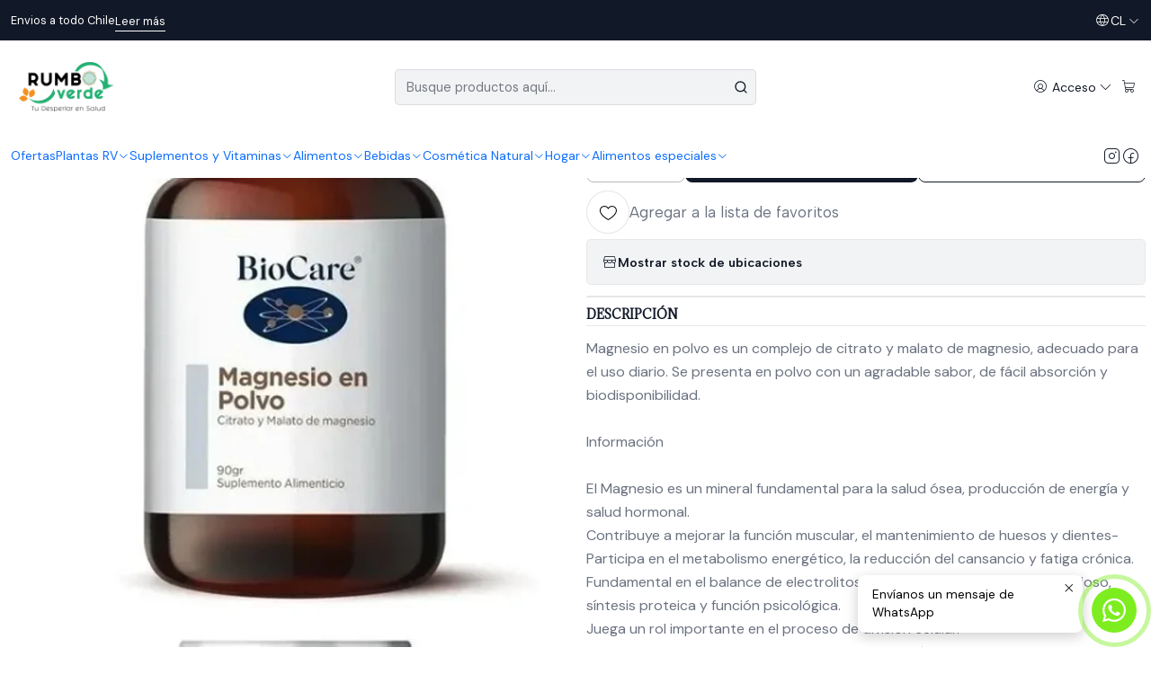

--- FILE ---
content_type: text/html; charset=utf-8
request_url: https://www.rumboverde.cl/magnesio-en-polvo-90gr-biocare?similar_product=true
body_size: 27317
content:






<!doctype html>

<html class="no-js" lang="es-CL" xmlns="http://www.w3.org/1999/xhtml">
  <head>
    

    <meta charset="UTF-8">
    <meta name="viewport" content="width=device-width, initial-scale=1.0">
    <title>Magnesio en polvo 90gr Biocare</title>
    <meta name="description" content="Magnesio en polvo es un complejo de citrato y malato de magnesio, adecuado para el uso diario. Se presenta en polvo con un agradable sabor, de fácil absorción y biodisponibilidad.InformaciónEl Magnesio es un mineral fundamental para la salud ósea, producción de energía y salud hormonal.Contribuye a mejorar la función muscular, el mantenimiento d...">
    <meta name="robots" content="follow, all">

    <link rel="preconnect" href="https://images.jumpseller.com">
    <link rel="preconnect" href="https://cdnx.jumpseller.com">
    <link rel="preconnect" href="https://assets.jumpseller.com">
    <link rel="preconnect" href="https://files.jumpseller.com">
    <link rel="preconnect" href="https://fonts.googleapis.com">
    <link rel="preconnect" href="https://fonts.gstatic.com" crossorigin>

    

<!-- Facebook Meta tags for Product -->
<meta property="fb:app_id" content="283643215104248">

    <meta property="og:id" content="14833400">
    <meta property="og:title" content="Magnesio en polvo 90gr Biocare">
    <meta property="og:type" content="product">
    
      
        <meta property="og:image" content="https://cdnx.jumpseller.com/rumbo-verde1/image/26279396/resize/1200/630?1736186050">
      

    

    
      <meta property="og:brand" content="Biocare">
    

    <meta property="product:is_product_shareable" content="1">

    
      <meta property="product:original_price:amount" content="28990.0">
      <meta property="product:price:amount" content="26816.0">
      
        <meta property="product:availability" content="instock">
      
    

    <meta property="product:original_price:currency" content="CLP">
    <meta property="product:price:currency" content="CLP">
  

<meta property="og:description" content="Magnesio en polvo es un complejo de citrato y malato de magnesio, adecuado para el uso diario. Se presenta en polvo con un agradable sabor, de fácil absorción y biodisponibilidad.InformaciónEl Magnesio es un mineral fundamental para la salud ósea, producción de energía y salud hormonal.Contribuye a mejorar la función muscular, el mantenimiento d...">
<meta property="og:url" content="https://www.rumboverde.cl/magnesio-en-polvo-90gr-biocare?similar_product=true">
<meta property="og:site_name" content="Rumbo Verde">
<meta name="twitter:card" content="summary">


  <meta property="og:locale" content="es_CL">

  <meta property="og:locale:alternate" content="en">



    
      <link rel="alternate" 
          hreflang="es-CL"
         href="https://www.rumboverde.cl/magnesio-en-polvo-90gr-biocare">
    
      <link rel="alternate" 
          hreflang="en"
         href="https://www.rumboverde.cl/en/magnesio-en-polvo-90gr-biocare">
    

    <link rel="canonical" href="https://www.rumboverde.cl/magnesio-en-polvo-90gr-biocare">

    
    <link rel="apple-touch-icon" type="image/x-icon" href="https://cdnx.jumpseller.com/rumbo-verde1/image/70133291/resize/57/57?1764085577" sizes="57x57">
    <link rel="apple-touch-icon" type="image/x-icon" href="https://cdnx.jumpseller.com/rumbo-verde1/image/70133291/resize/60/60?1764085577" sizes="60x60">
    <link rel="apple-touch-icon" type="image/x-icon" href="https://cdnx.jumpseller.com/rumbo-verde1/image/70133291/resize/72/72?1764085577" sizes="72x72">
    <link rel="apple-touch-icon" type="image/x-icon" href="https://cdnx.jumpseller.com/rumbo-verde1/image/70133291/resize/76/76?1764085577" sizes="76x76">
    <link rel="apple-touch-icon" type="image/x-icon" href="https://cdnx.jumpseller.com/rumbo-verde1/image/70133291/resize/114/114?1764085577" sizes="114x114">
    <link rel="apple-touch-icon" type="image/x-icon" href="https://cdnx.jumpseller.com/rumbo-verde1/image/70133291/resize/120/120?1764085577" sizes="120x120">
    <link rel="apple-touch-icon" type="image/x-icon" href="https://cdnx.jumpseller.com/rumbo-verde1/image/70133291/resize/144/144?1764085577" sizes="144x144">
    <link rel="apple-touch-icon" type="image/x-icon" href="https://cdnx.jumpseller.com/rumbo-verde1/image/70133291/resize/152/152?1764085577" sizes="152x152">

    <link rel="icon" type="image/png" href="https://cdnx.jumpseller.com/rumbo-verde1/image/70133291/resize/196/196?1764085577" sizes="196x196">
    <link rel="icon" type="image/png" href="https://cdnx.jumpseller.com/rumbo-verde1/image/70133291/resize/160/160?1764085577" sizes="160x160">
    <link rel="icon" type="image/png" href="https://cdnx.jumpseller.com/rumbo-verde1/image/70133291/resize/96/96?1764085577" sizes="96x96">
    <link rel="icon" type="image/png" href="https://cdnx.jumpseller.com/rumbo-verde1/image/70133291/resize/32/32?1764085577" sizes="32x32">
    <link rel="icon" type="image/png" href="https://cdnx.jumpseller.com/rumbo-verde1/image/70133291/resize/16/16?1764085577" sizes="16x16">

  <meta name="msapplication-TileColor" content="#95b200">
  <meta name="theme-color" content="#ffffff">



    <!-- jQuery -->
    <script src="https://cdnjs.cloudflare.com/ajax/libs/jquery/3.7.1/jquery.min.js" integrity="sha384-1H217gwSVyLSIfaLxHbE7dRb3v4mYCKbpQvzx0cegeju1MVsGrX5xXxAvs/HgeFs" crossorigin="anonymous" defer></script>

    <!-- Bootstrap -->
    <link rel="stylesheet" href="https://cdn.jsdelivr.net/npm/bootstrap@5.3.3/dist/css/bootstrap.min.css" integrity="sha384-QWTKZyjpPEjISv5WaRU9OFeRpok6YctnYmDr5pNlyT2bRjXh0JMhjY6hW+ALEwIH" crossorigin="anonymous" >

    <!-- Youtube-Background -->
    <script src="https://unpkg.com/youtube-background@1.1.8/jquery.youtube-background.min.js" integrity="sha384-/YXvVTPXDERZ0NZwmcXGCk5XwLkUALrlDB/GCXAmBu1WzubZeTTJDQBPlLD5JMKT" crossorigin="anonymous" defer></script>

    
      <!-- Autocomplete search -->
      <script src="https://cdn.jsdelivr.net/npm/@algolia/autocomplete-js@1.16.0/dist/umd/index.production.min.js" integrity="sha384-fZZuusWZz3FhxzgaN0ZQmDKF5cZW+HP+L8BHTjUi16SY5rRdPc75fmH2rB0Y5Xlz" crossorigin="anonymous" defer></script>
      <script src="//assets.jumpseller.com/public/autocomplete/jumpseller-autocomplete@1.0.0.min.js" data-suggest-categories="false" defer></script>
    

    
      <!-- Swiper -->
      <link rel="stylesheet" href="https://cdn.jsdelivr.net/npm/swiper@11.2.7/swiper-bundle.min.css" integrity="sha384-BcvoXlBGZGOz275v0qWNyMLPkNeRLVmehEWtJzEAPL2fzOThyIiV5fhg1uAM20/B" crossorigin="anonymous" >
      <script src="https://cdn.jsdelivr.net/npm/swiper@11.2.7/swiper-bundle.min.js" integrity="sha384-hxqIvJQNSO0jsMWIgfNvs1+zhywbaDMqS9H+bHRTE7C/3RNfuSZpqhbK1dsJzhZs" crossorigin="anonymous" defer></script>
    

    <script type="application/ld+json">
  [
    {
      "@context": "https://schema.org",
      "@type": "BreadcrumbList",
      "itemListElement": [
        
          {
          "@type": "ListItem",
          "position": 1,
          "item": {
          "name": "Inicio",
          "@id": "/"
          }
          }
          ,
        
          {
          "@type": "ListItem",
          "position": 2,
          "item": {
          "name": "Suplementos y Vitaminas",
          "@id": "/suplementos-y-vitaminas"
          }
          }
          ,
        
          {
          "@type": "ListItem",
          "position": 3,
          "item": {
          "name": "Inmunidad",
          "@id": "/suplementos/inmunidad"
          }
          }
          ,
        
          {
          "@type": "ListItem",
          "position": 4,
          "item": {
          "name": "Alergias",
          "@id": "/suplementos/inmunidad/alergias"
          }
          }
          ,
        
          {
          "@type": "ListItem",
          "position": 5,
          "item": {
          "name": "Magnesio en polvo 90gr Biocare"
          }
          }
          
        
      ]
    },
    {
      "@context": "https://schema.org/"
      ,
        "@type": "Product",
        "name": "Magnesio en polvo 90gr Biocare",
        "url": "https://www.rumboverde.cl/magnesio-en-polvo-90gr-biocare",
        "itemCondition": "https://schema.org/NewCondition",
        "sku": "1659724174171",
        "image": "https://cdnx.jumpseller.com/rumbo-verde1/image/26279396/Captura_de_Pantalla_2022-08-11_a_la_s__11.15.31.png?1736186050",
        "productID": "5033290139193",
        "description": "Magnesio en polvo es un complejo de citrato y malato de magnesio, adecuado para el uso diario. Se presenta en polvo con un agradable sabor, de fácil absorción y biodisponibilidad.InformaciónEl Magnesio es un mineral fundamental para la salud ósea, producción de energía y salud hormonal.Contribuye a mejorar la función muscular, el mantenimiento de huesos y dientes-Participa en el metabolismo energético, la reducción del cansancio y fatiga crónica.Fundamental en el balance de electrolitos, funcionamiento del sistema nervioso, síntesis proteica y función psicológica.Juega un rol importante en el proceso de división celular.El malato de magnesio puede ser particularmente útil para deportistas de alto rendimiento.Apto para veganos y vegetarianos.Ingesta diaria:Una medida de 1,5g (1 cucharadita de café rasa) aporta 200mg de Magnesio.Consumir el polvo mezclado en agua o jugo.Componentes:Citrato de magnesioMalato de magnesio",
        
        "brand": {
          "@type": "Brand",
          "name": "Biocare"
        },
        
        
        
          "category": "Ofertas",
        
        "offers": {
          
            "@type": "Offer",
            "itemCondition": "https://schema.org/NewCondition",
            
            "availability": "https://schema.org/InStock",
            
            
              
              
            
            "price": "26816.0",
          
          "priceCurrency": "CLP",
          "seller": {
            "@type": "Organization",
            "name": "Rumbo Verde"
          },
          "url": "https://www.rumboverde.cl/magnesio-en-polvo-90gr-biocare",
          "shippingDetails": [
            {
            "@type": "OfferShippingDetails",
            "shippingDestination": [
            
            {
              "@type": "DefinedRegion",
              "addressCountry": "CL"
            }
            ]
            }
          ]
        }
      
    }
  ]
</script>


    <style type="text/css" data-js-stylesheet="layout">
      
      
      
      

      
      
      
      
      
        @import url('https://fonts.googleapis.com/css2?family=Adamina:ital,wght@0,100;0,200;0,300;0,400;0,500;0,600;0,700;0,800;1,100;1,200;1,300;1,400;1,500;1,600;1,700;1,800&family=DM+Sans:ital,wght@0,100;0,200;0,300;0,400;0,500;0,600;0,700;0,800;1,100;1,200;1,300;1,400;1,500;1,600;1,700;1,800&family=Bellota:ital,wght@0,100;0,200;0,300;0,400;0,500;0,600;0,700;0,800;1,100;1,200;1,300;1,400;1,500;1,600;1,700;1,800&family=Albert+Sans:ital,wght@0,100;0,200;0,300;0,400;0,500;0,600;0,700;0,800;1,100;1,200;1,300;1,400;1,500;1,600;1,700;1,800&display=swap');
      

      @import url('https://unpkg.com/@phosphor-icons/web@2.1.1/src/regular/style.css');
      
        @import url('https://unpkg.com/@phosphor-icons/web@2.1.1/src/light/style.css');
      

      :root {
        --theme-icon-style: var(--icon-style-light);
        --font-main: Adamina, serif;
        --font-secondary: DM Sans, sans-serif;
        --font-store-name: Bellota;
        --font-buttons: Albert Sans, sans-serif;
        --font-base-size: 16px;
        --subtitle-size-desktop-number: 0.4;
        --subtitle-size-mobile-number: 0.3;
        
          --title-size-desktop: var(--title-size-large-desktop);
          --title-size-mobile: var(--title-size-large-mobile);
          --subtitle-size-desktop: calc(var(--title-size-desktop) * var(--subtitle-size-desktop-number));
          --subtitle-size-mobile: calc(var(--title-size-mobile) * var(--subtitle-size-mobile-number));
        
        --title-weight: 600;
        --title-spacing: 0px;
        --title-text-transform: initial;
        
          --description-size-desktop: var(--description-size-medium-desktop);
          --description-size-mobile: var(--description-size-medium-mobile);
        
        --subtitle-weight: 400;
        --subtitle-spacing: 0px;
        --subtitle-text-transform: uppercase;
        --store-name-size-desktop: var(--store-name-desktop-medium);
        --store-name-size-mobile: var(--store-name-mobile-medium);
        --store-name-weight: 400;

        
            --radius-style: 5px;
            --radius-style-adapt: var(--radius-style);
            --radius-style-inner: calc(var(--radius-style) * 0.5);
            
              --pb-radius-style: var(--radius-style);
              --pb-radius-style-inner: var(--radius-style-inner);
            
            
              --article-block-radius-style: var(--radius-style);
              --article-block-radius-style-adapt: var(--radius-style-adapt);
            
          

        
            --button-style: calc(var(--font-base-size) * 0.5);
          
        --button-transform: capitalize;

        
          --theme-section-padding: var(--theme-section-padding-small);
          --theme-block-padding: var(--theme-block-padding-small);
          --section-content-margin: calc(-1 * var(--theme-block-padding));
          --section-content-padding: var(--theme-block-padding);
          --theme-block-wrapper-gap: calc(var(--theme-block-padding) * 2);
        
        --theme-block-padding-inner: calc(var(--font-base-size) * 0.75);

        --theme-border-style: solid;
        --theme-border-thickness: 1px;
        --theme-button-hover-size: 2px;

        --button-font-size-desktop: 14px;
        --button-font-size-mobile: 12px;

        --theme-heading-underline-thickness-desktop: 2px;
        --theme-heading-underline-thickness-mobile: 2px;
        --theme-heading-underline-width-desktop: 130px;
        --theme-heading-underline-width-mobile: 130px;

        --cart-header-logo-height-desktop: 50px;
        --cart-header-logo-height-mobile: 40px;

        
            --pb-padding: calc(var(--font-base-size) * 0.5);
        
        --pb-alignment: start;
        
          --pb-font-size-desktop: calc(var(--font-base-size) * 1);
          --pb-font-size-mobile: calc(var(--font-base-size) * 1);
        
        --pb-name-weight: 300;
        --pb-name-spacing: 0px;
        --pb-name-text-transform: initial;
        
          --pb-labels-font-size-desktop: calc(var(--font-base-size) * 0.7);
          --pb-labels-font-size-mobile: calc(var(--font-base-size) * 0.7);
        
        --pb-color-label-status-bg: #FFFFFF;
        --pb-color-label-status-text: #000000;
        --pb-color-label-status-border: rgba(0, 0, 0, 0.1);
        --pb-color-label-new-bg: #007EA7;
        --pb-color-label-new-text: #FFFFFF;
        --pb-image-dimension: var(--aspect-ratio-square);
        
            --pb-colors-style-outer: 20px;
            --pb-colors-style-inner: 20px;
          
        
          --pb-colors-size-desktop: 20px;
          --pb-colors-size-mobile: 16px;
        
        
          --pb-actions-font-size-desktop: calc(var(--pb-font-size-desktop) * 2.5);
          --pb-actions-font-size-mobile: calc(var(--pb-font-size-mobile) * 2);
        
        --pb-card-border-opacity: 0.2;

        
            --article-block-content-padding: calc(var(--font-base-size) * 0.5);
          
        
          --article-block-font-size-desktop: calc(var(--font-base-size) * 1.3125);
          --article-block-font-size-mobile: calc(var(--font-base-size) * 1.125);
          --article-block-line-height: var(--font-base-line-height);
          --article-block-line-height-excerpt: calc(var(--article-block-line-height) * 0.8);
        
        --article-block-title-weight: 400;
        --article-block-title-spacing: 0px;
        --article-block-title-transform: initial;
        --article-block-border-opacity: 0.1;

        --store-whatsapp-spacing: 1rem;
        --store-whatsapp-color-icon: #FFFFFF;
        --store-whatsapp-color-bg: #7DED1F;
        --store-whatsapp-color-bg-hover: #128C7E;
        --store-whatsapp-color-message-text: #000000;
        --store-whatsapp-color-message-bg: #FFFFFF;
        --store-whatsapp-color-message-shadow: rgba(0, 0, 0, 0.2);

        --av-popup-color-bg: #FFFFFF;
        --av-popup-color-text: #222222;
        --av-popup-color-button-accept-bg: #329B4F;
        --av-popup-color-button-accept-text: #FFFFFF;
        --av-popup-color-button-reject-bg: #DC2D13;
        --av-popup-color-button-reject-text: #FFFFFF;

        --breadcrumbs-margin-top: 8px;
        --breadcrumbs-margin-bottom: 8px;
        --breadcrumbs-alignment-desktop: center;
        --breadcrumbs-alignment-mobile: center;

        --color-discount: #D2040F;
        --color-discount-text: #FFFFFF;
        --color-ratings: #FF9F1C;
        --color-additional-icon: #000000;
        --color-additional-icon-active: #ED0914;
        --color-additional-background: #FFFFFF;
        --color-additional-border: rgba(0, 0, 0, 0.1);

        --carousel-nav-size: 20px;

        --theme-pb-image-transition: var(--theme-image-zoom);
        --theme-pb-image-transition-hover: var(--theme-image-zoom-hover);

        --mapping-marker-position-top: 10%;
        --mapping-marker-position-left: 10%;
        --mapping-marker-position-top-mobile: 10%;
        --mapping-marker-position-left-mobile: 10%;
        --mapping-marker-size-small-desktop: calc(var(--font-base-size) * 2); /* 32px */
        --mapping-marker-size-small-mobile: calc(var(--font-base-size) * 1.75); /* 28px */
        --mapping-marker-size-medium-desktop: calc(var(--font-base-size) * 2.5); /* 40px */
        --mapping-marker-size-medium-mobile: calc(var(--font-base-size) * 2.25); /* 36px */
        --mapping-marker-size-large-desktop: calc(var(--font-base-size) * 3); /* 48px */
        --mapping-marker-size-large-mobile: calc(var(--font-base-size) * 2.75); /* 44px */
        --mapping-marker-size-desktop: var(--mapping-marker-size-small-desktop);
        --mapping-marker-size-mobile: var(--mapping-marker-size-small-mobile);
        --mapping-marker-color-background: #FFFFFF;
        --mapping-marker-color-icon: #000000;
        --mapping-product-image-width: 70px;
        --mapping-product-image-height: 70px;
        --mapping-product-spacing: calc(var(--section-content-static-padding) * 1.25);
        --mapping-product-align-vertical: center;
      }

      
      
      [data-bundle-color="default"] {
        --color-background: #FFFFFF;
        --color-background-contrast: #222222;
        --color-background-contrast-op05: rgba(34, 34, 34, 0.05);
        --color-background-contrast-op3: rgba(34, 34, 34, 0.3);
        --color-background-contrast-op7: rgba(34, 34, 34, 0.7);
        --color-background-op0: rgba(255, 255, 255, 0.0);
        --color-main: #261C15;
        --color-main-op05: rgba(38, 28, 21, 0.05);
        --color-main-op1: rgba(38, 28, 21, 0.1);
        --color-main-op2: rgba(38, 28, 21, 0.2);
        --color-main-op3: rgba(38, 28, 21, 0.3);
        --color-main-op5: rgba(38, 28, 21, 0.5);
        --color-main-op7: rgba(38, 28, 21, 0.7);
        --color-secondary: #35271D;
        --color-secondary-op05: rgba(53, 39, 29, 0.05);
        --color-secondary-op1: rgba(53, 39, 29, 0.1);
        --color-secondary-op3: rgba(53, 39, 29, 0.3);
        --color-secondary-op7: rgba(53, 39, 29, 0.7);
        --color-links: #007EA7;
        --color-links-hover: #261C15;
        --color-links-badge-hover: #0091c0;
        --color-links-contrast: #FFFFFF;
        --color-button-main-bg: #261C15;
        --color-button-main-bg-hover: #4f3a2c;
        --color-button-main-text: #F5F5F5;
        --color-button-secondary-bg: #6B818C;
        --color-button-secondary-bg-hover: #8ea0a9;
        --color-button-secondary-text: #FFFFFF;
        --color-border: var(--color-main-op1);
        --color-selection-text: #FFFFFF;
        --color-overlay: #FFFFFF;

        color: var(--color-main);
        background: var(--color-background);
      }
      
      
      [data-bundle-color="system-1"] {
        --color-background: #111827;
        --color-background-contrast: #FFFFFF;
        --color-background-contrast-op05: rgba(255, 255, 255, 0.05);
        --color-background-contrast-op3: rgba(255, 255, 255, 0.3);
        --color-background-contrast-op7: rgba(255, 255, 255, 0.7);
        --color-background-op0: rgba(17, 24, 39, 0.0);
        --color-main: #FFFFFF;
        --color-main-op05: rgba(255, 255, 255, 0.05);
        --color-main-op1: rgba(255, 255, 255, 0.1);
        --color-main-op2: rgba(255, 255, 255, 0.2);
        --color-main-op3: rgba(255, 255, 255, 0.3);
        --color-main-op5: rgba(255, 255, 255, 0.5);
        --color-main-op7: rgba(255, 255, 255, 0.7);
        --color-secondary: #A3A3A3;
        --color-secondary-op05: rgba(163, 163, 163, 0.05);
        --color-secondary-op1: rgba(163, 163, 163, 0.1);
        --color-secondary-op3: rgba(163, 163, 163, 0.3);
        --color-secondary-op7: rgba(163, 163, 163, 0.7);
        --color-links: #FFFFFF;
        --color-links-hover: #FFFFFF;
        --color-links-badge-hover: #ffffff;
        --color-links-contrast: #222222;
        --color-button-main-bg: #FFFFFF;
        --color-button-main-bg-hover: #ffffff;
        --color-button-main-text: #111827;
        --color-button-secondary-bg: #374151;
        --color-button-secondary-bg-hover: #515f77;
        --color-button-secondary-text: #FFFFFF;
        --color-border: var(--color-main-op1);
        --color-selection-text: #222222;
        --color-overlay: #111827;

        color: var(--color-main);
        background: var(--color-background);
      }
      
      .product-block,
      [data-bundle-color="system-2"] {
        --color-background: #FFFFFF;
        --color-background-contrast: #222222;
        --color-background-contrast-op05: rgba(34, 34, 34, 0.05);
        --color-background-contrast-op3: rgba(34, 34, 34, 0.3);
        --color-background-contrast-op7: rgba(34, 34, 34, 0.7);
        --color-background-op0: rgba(255, 255, 255, 0.0);
        --color-main: #111827;
        --color-main-op05: rgba(17, 24, 39, 0.05);
        --color-main-op1: rgba(17, 24, 39, 0.1);
        --color-main-op2: rgba(17, 24, 39, 0.2);
        --color-main-op3: rgba(17, 24, 39, 0.3);
        --color-main-op5: rgba(17, 24, 39, 0.5);
        --color-main-op7: rgba(17, 24, 39, 0.7);
        --color-secondary: #6B7280;
        --color-secondary-op05: rgba(107, 114, 128, 0.05);
        --color-secondary-op1: rgba(107, 114, 128, 0.1);
        --color-secondary-op3: rgba(107, 114, 128, 0.3);
        --color-secondary-op7: rgba(107, 114, 128, 0.7);
        --color-links: #111827;
        --color-links-hover: #111827;
        --color-links-badge-hover: #192339;
        --color-links-contrast: #FFFFFF;
        --color-button-main-bg: #111827;
        --color-button-main-bg-hover: #243353;
        --color-button-main-text: #FFFFFF;
        --color-button-secondary-bg: #F3F4F6;
        --color-button-secondary-bg-hover: #ffffff;
        --color-button-secondary-text: #111827;
        --color-border: var(--color-main-op1);
        --color-selection-text: #FFFFFF;
        --color-overlay: #FFFFFF;

        color: var(--color-main);
        background: var(--color-background);
      }
      
      
      [data-bundle-color="system-3"] {
        --color-background: #FFFFFF;
        --color-background-contrast: #222222;
        --color-background-contrast-op05: rgba(34, 34, 34, 0.05);
        --color-background-contrast-op3: rgba(34, 34, 34, 0.3);
        --color-background-contrast-op7: rgba(34, 34, 34, 0.7);
        --color-background-op0: rgba(255, 255, 255, 0.0);
        --color-main: #111827;
        --color-main-op05: rgba(17, 24, 39, 0.05);
        --color-main-op1: rgba(17, 24, 39, 0.1);
        --color-main-op2: rgba(17, 24, 39, 0.2);
        --color-main-op3: rgba(17, 24, 39, 0.3);
        --color-main-op5: rgba(17, 24, 39, 0.5);
        --color-main-op7: rgba(17, 24, 39, 0.7);
        --color-secondary: #6B7280;
        --color-secondary-op05: rgba(107, 114, 128, 0.05);
        --color-secondary-op1: rgba(107, 114, 128, 0.1);
        --color-secondary-op3: rgba(107, 114, 128, 0.3);
        --color-secondary-op7: rgba(107, 114, 128, 0.7);
        --color-links: #111827;
        --color-links-hover: #111827;
        --color-links-badge-hover: #192339;
        --color-links-contrast: #FFFFFF;
        --color-button-main-bg: #111827;
        --color-button-main-bg-hover: #243353;
        --color-button-main-text: #FFFFFF;
        --color-button-secondary-bg: #F3F4F6;
        --color-button-secondary-bg-hover: #ffffff;
        --color-button-secondary-text: #111827;
        --color-border: var(--color-main-op1);
        --color-selection-text: #FFFFFF;
        --color-overlay: #FFFFFF;

        color: var(--color-main);
        background: var(--color-background);
      }
      
      
      [data-bundle-color="system-4"] {
        --color-background: #FFFFFF;
        --color-background-contrast: #222222;
        --color-background-contrast-op05: rgba(34, 34, 34, 0.05);
        --color-background-contrast-op3: rgba(34, 34, 34, 0.3);
        --color-background-contrast-op7: rgba(34, 34, 34, 0.7);
        --color-background-op0: rgba(255, 255, 255, 0.0);
        --color-main: #111827;
        --color-main-op05: rgba(17, 24, 39, 0.05);
        --color-main-op1: rgba(17, 24, 39, 0.1);
        --color-main-op2: rgba(17, 24, 39, 0.2);
        --color-main-op3: rgba(17, 24, 39, 0.3);
        --color-main-op5: rgba(17, 24, 39, 0.5);
        --color-main-op7: rgba(17, 24, 39, 0.7);
        --color-secondary: #6B7280;
        --color-secondary-op05: rgba(107, 114, 128, 0.05);
        --color-secondary-op1: rgba(107, 114, 128, 0.1);
        --color-secondary-op3: rgba(107, 114, 128, 0.3);
        --color-secondary-op7: rgba(107, 114, 128, 0.7);
        --color-links: #111827;
        --color-links-hover: #111827;
        --color-links-badge-hover: #192339;
        --color-links-contrast: #FFFFFF;
        --color-button-main-bg: #111827;
        --color-button-main-bg-hover: #243353;
        --color-button-main-text: #FFFFFF;
        --color-button-secondary-bg: #F3F4F6;
        --color-button-secondary-bg-hover: #ffffff;
        --color-button-secondary-text: #111827;
        --color-border: var(--color-main-op1);
        --color-selection-text: #FFFFFF;
        --color-overlay: #FFFFFF;

        color: var(--color-main);
        background: var(--color-background);
      }
      
      
      [data-bundle-color="bundle-4be470b44ad06"] {
        --color-background: #FFFFFF;
        --color-background-contrast: #222222;
        --color-background-contrast-op05: rgba(34, 34, 34, 0.05);
        --color-background-contrast-op3: rgba(34, 34, 34, 0.3);
        --color-background-contrast-op7: rgba(34, 34, 34, 0.7);
        --color-background-op0: rgba(255, 255, 255, 0.0);
        --color-main: #261C15;
        --color-main-op05: rgba(38, 28, 21, 0.05);
        --color-main-op1: rgba(38, 28, 21, 0.1);
        --color-main-op2: rgba(38, 28, 21, 0.2);
        --color-main-op3: rgba(38, 28, 21, 0.3);
        --color-main-op5: rgba(38, 28, 21, 0.5);
        --color-main-op7: rgba(38, 28, 21, 0.7);
        --color-secondary: #35271D;
        --color-secondary-op05: rgba(53, 39, 29, 0.05);
        --color-secondary-op1: rgba(53, 39, 29, 0.1);
        --color-secondary-op3: rgba(53, 39, 29, 0.3);
        --color-secondary-op7: rgba(53, 39, 29, 0.7);
        --color-links: #007EA7;
        --color-links-hover: #261C15;
        --color-links-badge-hover: #0091c0;
        --color-links-contrast: #FFFFFF;
        --color-button-main-bg: #261C15;
        --color-button-main-bg-hover: #4f3a2c;
        --color-button-main-text: #F5F5F5;
        --color-button-secondary-bg: #6B818C;
        --color-button-secondary-bg-hover: #8ea0a9;
        --color-button-secondary-text: #FFFFFF;
        --color-border: var(--color-main-op1);
        --color-selection-text: #FFFFFF;
        --color-overlay: #FFFFFF;

        color: var(--color-main);
        background: var(--color-background);
      }
      

      
      .product-block__attributes:has(.product-block__brand:empty),
      .store-product__attributes:has(.store-product__brand:empty),
      :is(.product-block__sku, .store-product__sku),
      :is(.product-block__attributes, .store-product__attributes) > span:nth-child(2) {
        display: none !important;
      }
      

      .product-block__labels,
      .product-block__labels > .d-flex {
        align-items: start;
      }

      
          .product-block__label--status,
          .product-block__label--new {
            border-radius: calc(var(--pb-padding) * 0.5);
          }
      

      
        .product-block:has(.product-block__extras) .product-block__extras {
          right: 0;
        }

        @media screen and (max-width: 575px) {
          .product-block:has(.product-block__extras) .product-block__extras > * {
            right: calc(var(--pb-padding) * 2.5);
          }
        }

        @media screen and (min-width: 576px) {
          .product-block:has(.product-block__extras) .product-block__extras > * {
            right: calc(var(--pb-padding) * 3);
          }
        }
      

      

      

      
      .product-stock[data-label="available"] {
        display: none !important;
      }
      

      
      .product-stock__text-exact {
        display: none !important;
      }
      

      

      
      #buy-now-button:disabled {
        display: block !important;
        visibility: hidden !important;
      }

      @media screen and (max-width: 768px) {
        #buy-now-button:disabled {
          display: none !important;
        }
      }
      

      

      
        

        
            .product-block__label--discount {
              flex-direction: row;
              gap: calc(var(--pb-padding) * 0.25);
              border-radius: calc(var(--pb-padding) * 0.5);
            }
        
      

      

      

      
        .button--style:before {
          display: none;
        }
      

      

      

      

      

      

      

      

      

      

      
          .article-categories > .article-categories__link {
            gap: 0;
          }
          .article-categories__icon::before {
            font-family: var(--icon-style-regular);
            content: "\e2a2";
          }
        

      
    </style>

    <link rel="stylesheet" href="https://assets.jumpseller.com/store/rumbo-verde1/themes/938699/app.min.css?1767370385">
    
      <link rel="stylesheet" href="https://assets.jumpseller.com/store/rumbo-verde1/themes/938699/component-product.min.css?1767370385">
    
    
    
    
      <link rel="stylesheet" href="https://cdnjs.cloudflare.com/ajax/libs/aos/2.3.4/aos.css" integrity="sha512-1cK78a1o+ht2JcaW6g8OXYwqpev9+6GqOkz9xmBN9iUUhIndKtxwILGWYOSibOKjLsEdjyjZvYDq/cZwNeak0w==" crossorigin="anonymous" rel="preload" as="style" onload="this.onload=null;this.rel=&#39;stylesheet&#39;">
      <noscript><link rel="stylesheet" href="https://cdnjs.cloudflare.com/ajax/libs/aos/2.3.4/aos.css" integrity="sha512-1cK78a1o+ht2JcaW6g8OXYwqpev9+6GqOkz9xmBN9iUUhIndKtxwILGWYOSibOKjLsEdjyjZvYDq/cZwNeak0w==" crossorigin="anonymous" ></noscript>
    

    








































<script type="application/json" id="theme-data">
  {
    "is_preview": false,
    "template": "product",
    "cart": {
      "url": "/cart",
      "debounce": 50
    },
    "language": "cl",
    "order": {
      "totalOutstanding": 0.0,
      "productsCount": 0,
      "checkoutUrl": "https://www.rumboverde.cl/v2/checkout/vertical/",
      "url": "/cart",
      "remainingForFreeShippingMessage": "",
      "minimumPurchase": {
        "conditionType": "price",
        "conditionValue": 10000
      }
    },
    "currency_code": "CLP",
    "translations": {
      "active_price": "Precio por unidad",
      "added_singular": "1 unidad de %{name} ha sido agregada.",
      "added_qty_plural": "%{qty} unidades de %{name} fueron agregadas.",
      "added_to_cart": "agregado al carro",
      "add_to_cart": "Agregar al Carro",
      "added_to_wishlist": "%{name} se agregó a tu lista de favoritos",
      "available_in_stock": "Disponible en stock",
      "buy": "Comprar",
      "buy_now": "Comprar ahora",
      "buy_now_not_allowed": "No puedes comprar ahora con la cantidad actual elegida.",
      "check_this": "Mira esto:",
      "choose_a_time_slot": "Elija un horario",
      "contact_us": "Contáctanos",
      "continue_shopping": "Seguir comprando",
      "copy_to_clipboard": "Copiar al portapapeles",
      "counter_text_weeks": "semanas",
      "counter_text_days": "días",
      "counter_text_hours": "horas",
      "counter_text_minutes": "minutos",
      "counter_text_seconds": "segundos",
      "customer_register_back_link_url": "/customer/login",
      "customer_register_back_link_text": "¿Ya tienes una cuenta? Puedes ingresar aquí.",
      "discount_off": "Descuento (%)",
      "discount_message": "Esta promoción es válida desde %{date_begins} hasta %{date_expires}",
      "error_adding_to_cart": "Error al añadir al carrito",
      "error_updating_to_cart": "Error al actualizar el carrito",
      "error_adding_to_wishlist": "Error al añadir a la lista de favoritos",
      "error_removing_from_wishlist": "Error al eliminar de la lista de deseos",
      "files_too_large": "La suma del tamaño de los archivos seleccionados debe ser inferior a 10MB.",
      "fill_country_region_shipping": "Por favor ingresa el país y región para calcular los costos de envío.",
      "go_to": "Ir a",
      "go_to_cart": "Ir al carro",
      "low_stock_basic": "Stock bajo",
      "low_stock_limited": "Date prisa, quedan pocas unidades",
      "low_stock_alert": "Date prisa, ya casi se agota",
      "low_stock_basic_exact": "Quedan %{qty} unidades",
      "low_stock_limited_exact": "Date prisa, solo quedan %{qty} unidades",
      "low_stock_alert_exact": "Date prisa, solo quedan %{qty} en stock",
      "minimum_quantity": "Cantidad mínima",
      "more_info": "Me gustaría saber más sobre este producto.",
      "newsletter_message_success": "Registrado con éxito",
      "newsletter_message_error": "Error al registrarse, por favor intenta nuevamente más tarde.",
      "newsletter_message_success_captcha": "Éxito en el captcha",
      "newsletter_message_error_captcha": "Error en captcha",
      "newsletter_text_placeholder": "email@dominio.com",
      "newsletter_text_button": "Suscríbete",
      "notify_me_when_available": "Notificarme cuando esté disponible",
      "no_shipping_methods": "No hay métodos de envío disponibles para tu dirección de envío.",
      "out_of_stock": "Agotado",
      "proceed_to_checkout": "Proceder al Pago",
      "product_stock_locations_link_text": "Ver en Google Maps",
      "removed_from_wishlist": "%{name} fue eliminado de tu Wishlist",
      "see_my_wishlist": "Ver mi lista de favoritos",
      "send_us_a_message": "Envíanos un mensaje de WhatsApp",
      "share_on": "Compartir en",
      "show_more": "Muestra Más",
      "show_less": "Muestra menos",
      "success": "Éxito",
      "success_adding_to_cart": "Añadido al carro exitosamente",
      "success_adding_to_wishlist": "Añadido exitosamente a tu lista de favoritos",
      "success_removing_from_wishlist": "Eliminado exitosamente de tu lista de favoritos",
      "SKU": "SKU",
      "x_units_in_stock": "%{qty} unidades en stock",
      "lowest_price_message": "Precio más bajo en los últimos 30 días:"
    },
    "options": {
      "av_popup_button_reject_redirect": "https://jumpseller.com",
      "display_cart_notification": true,
      "filters_desktop": true,
      "pf_first_gallery_image": true,
      "quantity": "Cantidad",
      "tax_label": "+ impuestos",
      "price_without_tax_message": "Precio sin impuestos:"
    }
  }
</script>

<script>
  function callonDOMLoaded(callback) {
    document.readyState === 'loading' ? window.addEventListener('DOMContentLoaded', callback) : callback();
  }
  function callonComplete(callback) {
    document.readyState === 'complete' ? callback() : window.addEventListener('load', callback);
  }
  Object.defineProperty(window, 'theme', {
    value: Object.freeze(JSON.parse(document.querySelector('#theme-data').textContent)),
    writable: false,
    configurable: false,
  });
</script>




    <!-- Google Tag Manager -->
<script>(function(w,d,s,l,i){w[l]=w[l]||[];w[l].push({'gtm.start':
new Date().getTime(),event:'gtm.js'});var f=d.getElementsByTagName(s)[0],
j=d.createElement(s),dl=l!='dataLayer'?'&l='+l:'';j.async=true;j.src=
'https://www.googletagmanager.com/gtm.js?id='+i+dl;f.parentNode.insertBefore(j,f);
})(window,document,'script','dataLayer','GTM-PF8SX6D');</script>
<!-- End Google Tag Manager -->

<script>function loadScript(a){var b=document.getElementsByTagName("head")[0],c=document.createElement("script");c.type="text/javascript",c.src="https://tracker.metricool.com/resources/be.js",c.onreadystatechange=a,c.onload=a,b.appendChild(c)}loadScript(function(){beTracker.t({hash:"44e3d9891e6bf874a787b461a6d168f9"})});</script>

<script type="text/javascript">
    (function(c,l,a,r,i,t,y){
        c[a]=c[a]||function(){(c[a].q=c[a].q||[]).push(arguments)};
        t=l.createElement(r);t.async=1;t.src="https://www.clarity.ms/tag/"+i;
        y=l.getElementsByTagName(r)[0];y.parentNode.insertBefore(t,y);
    })(window, document, "clarity", "script", "u1o36dzalr");
</script>
  <meta name="csrf-param" content="authenticity_token" />
<meta name="csrf-token" content="A0dKHNFy_g1m91tx_4XXJVjp03ctYJBEVNxR2dIsdnWhzN7hpc7en58V6agy35PBaGiTSgSEbBCtUAzdFSKmTg" />




  <script async src="https://www.googletagmanager.com/gtag/js?id=G-8Z16DXJE1Y"></script>


  <!-- Google Tag Manager -->
    <script>(function(w,d,s,l,i){w[l]=w[l]||[];w[l].push({'gtm.start':
    new Date().getTime(),event:'gtm.js'});var f=d.getElementsByTagName(s)[0],
    j=d.createElement(s),dl=l!='dataLayer'?'&l='+l:'';j.async=true;j.src=
    'https://www.googletagmanager.com/gtm.js?id='+i+dl;f.parentNode.insertBefore(j,f);
    })(window,document,'script','dataLayer', "GTM-MVZC3KG");</script>
    <!-- End Google Tag Manager -->


  <script async src="https://www.googletagmanager.com/gtag/js?id=AW-516851678"></script>


<script>
  window.dataLayer = window.dataLayer || [];

  function gtag() {
    dataLayer.push(arguments);
  }

  gtag('js', new Date());

  // custom dimensions (for OKRs metrics)
  let custom_dimension_params = { custom_map: {} };
  
  custom_dimension_params['custom_map']['dimension1'] = 'theme';
  custom_dimension_params['theme'] = "natural";
  
  

  // Send events to Jumpseller GA Account
  // gtag('config', 'G-JBWEC7QQTS', Object.assign({}, { 'allow_enhanced_conversions': true }, custom_dimension_params));

  // Send events to Store Owner GA Account
  
  gtag('config', 'G-8Z16DXJE1Y');
  
  
  gtag('config', 'GTM-MVZC3KG');
  
  
  gtag('config', 'AW-516851678', { 'allow_enhanced_conversions': true });
  

  

  let order_items = null;

  
  // view_item - a user follows a link that goes directly to a product page
  gtag('event', 'view_item', {
    currency: "CLP",
    items: [{
      item_id: "1659724174171",
      item_name: "Magnesio en polvo 90gr Biocare",
      discount: "2174.0",
      item_brand: "Biocare",
      price: "28990.0",
      currency: "CLP"
    }],
    value: "28990.0",
  });

  

  
</script>








<script>
  // Pixel code

  // dont send fb events if page is rendered inside an iframe (like admin theme preview)
  if(window.self === window.top) {
    !function(f,b,e,v,n,t,s){if(f.fbq)return;n=f.fbq=function(){n.callMethod?
    n.callMethod.apply(n,arguments):n.queue.push(arguments)};if(!f._fbq)f._fbq=n;
    n.push=n;n.loaded=!0;n.version='2.0';n.agent='pljumpseller';n.queue=[];t=b.createElement(e);t.async=!0;
    t.src=v;s=b.getElementsByTagName(e)[0];s.parentNode.insertBefore(t,s)}(window,
    document,'script','https://connect.facebook.net/' + getNavigatorLocale() + '/fbevents.js');

    var data = {};

    data.currency = 'CLP';
    data.total = '0.0';
    data.products_count = '0';

    

    data.content_ids = [14833400];
    data.contents = [{"id":14833400,"quantity":1,"item_price":28990.0,"item_discount":2174.0}];
    data.single_value = 28990.0;

    // Line to enable Manual Only mode.
    fbq('set', 'autoConfig', false, '969031926619288');

    // FB Pixel Advanced Matching
    
    
    var advancedCustomerData = {
      'em' : '',
      'fn' : '',
      'ln' : '',
      'ph' : '',
      'ct' : '',
      'zp' : '',
      'country' : ''
    };

    var missingCustomerData = Object.values(advancedCustomerData).some(function(value) { return value.length == 0 });

    if(missingCustomerData) {
      fbq('init', '969031926619288');
    } else {
      fbq('init', '969031926619288', advancedCustomerData);
    }

    // PageView - build audience views (default FB Pixel behaviour)
    fbq('track', 'PageView');

    // AddToCart - released on page load after a product was added to cart
    

    // track conversion events, ordered by importance (not in this doc)
    // https://developers.facebook.com/docs/facebook-pixel/api-reference%23events

    
      // ViewContent - When a key page is viewed such as a product page
      

    

    function getNavigatorLocale(){
      return navigator.language.replace(/-/g,'_')
    }
  }
</script>





<script src="https://files.jumpseller.com/javascripts/dist/jumpseller-2.0.0.js" defer="defer"></script></head>

  <body
    data-bundle-color="default"
    data-spacing="small"
    
    
  >
    <script src="https://assets.jumpseller.com/store/rumbo-verde1/themes/938699/theme.min.js?1767370385" defer></script>
    <script src="https://assets.jumpseller.com/store/rumbo-verde1/themes/938699/custom.min.js?1767370385" defer></script>
    

    <!-- Bootstrap JS -->
    <script src="https://cdn.jsdelivr.net/npm/bootstrap@5.3.3/dist/js/bootstrap.bundle.min.js" integrity="sha384-YvpcrYf0tY3lHB60NNkmXc5s9fDVZLESaAA55NDzOxhy9GkcIdslK1eN7N6jIeHz" crossorigin="anonymous" defer></script>
    <script>
      document.addEventListener('DOMContentLoaded', function () {
        const tooltipTriggerList = document.querySelectorAll('[data-bs-toggle="tooltip"]'); // Initialize Bootstrap Tooltips
        const tooltipList = [...tooltipTriggerList].map((tooltipTriggerEl) => new bootstrap.Tooltip(tooltipTriggerEl));
      });
    </script>

    <!-- Google Tag Manager (noscript) -->
<noscript><iframe src="https://www.googletagmanager.com/ns.html?id=GTM-PF8SX6D" height="0" width="0" style="display:none;visibility:hidden"></iframe></noscript>
<!-- End Google Tag Manager (noscript) -->

    <div class="main-container" data-layout="product">
      <div class="toast-notification__wrapper top-right"></div>
      <div id="top_components"><div id="component-25683117" class="theme-component show">





























<style>
  .header__area {
    --theme-max-width: 1320px;
    --header-logo-height-mobile: 30px;
    --header-logo-height-desktop: 55px;
    
      --header-overlap-opacity: 0.95;
      --header-floating-shadow: 0.9;
    
    --header-items-font-size-desktop: 14px;
    --header-items-font-size-mobile: 12px;
  }
  body {
    --header-items-font-weight: 400;
    --header-nav-font-weight: 400;
    --header-nav-font-size-desktop: 14px;
    --header-nav-font-size-mobile: 12px;
    --header-nav-text-transform: initial;
  }
</style>

<header
  class="header header__area header--fixed header--push"
  data-fixed="true"
  data-border="false"
  data-uppercase="false"
  data-bundle-color="system-2"
  data-version="v2"
  data-toolbar="false"
  data-overlap="false"
  data-floating="false"
  
  data-js-component="25683117"
>
  <div class="h-100 header__container">
    <div class="row h-100 align-items-center justify-content-between header__wrapper">
      
          <div class="col-12 col-lg header__column">













  
      <div class="theme-store-name">
        <a href="https://www.rumboverde.cl" class="header__brand" title="Ir a la página de inicio">
    <picture class="header__picture">
      <source media="screen and (min-width: 576px)" srcset="https://assets.jumpseller.com/store/rumbo-verde1/themes/938699/settings/7c176d367dac21331ea6/Logo%20Rumbo%20verde.png?1766176505">
      <source media="screen and (max-width: 575px)" srcset="https://assets.jumpseller.com/store/rumbo-verde1/themes/938699/settings/7c176d367dac21331ea6/Logo%20Rumbo%20verde.png?1766176505">
      <img src="https://assets.jumpseller.com/store/rumbo-verde1/themes/938699/settings/7c176d367dac21331ea6/Logo%20Rumbo%20verde.png?1766176505" alt="Rumbo Verde" class="header__logo" width="1000" height="458" loading="eager" decoding="auto" fetchpriority="high">
    </picture>
  </a>
      </div>
  

</div>

          <div class="col-auto header__column d-block d-lg-none">
            <ul class="justify-content-start header__menu">




  
  <li class="header__item d-flex">
    <button type="button" class="button header__link" data-bs-toggle="offcanvas" data-bs-target="#mobile-menu" aria-controls="mobile-menu" aria-label="Menú">
      
        <i class="theme-icon ph ph-list header__icon"></i>
      
      <div class="d-none d-md-block header__text">Menú</div>
    </button>
  </li>






</ul>
          </div>

          
            <div class="col col-lg header__column">





  


  <div class="jumpseller-autocomplete" data-form="header-search" data-panel="popover mt-1" data-input-wrapper-prefix="d-flex">
    
  <form
    
    method="get"
    action="/search"
  >
    <button type="submit" class="button header-search__submit" title="Buscar"><i class="theme-icon ph ph-magnifying-glass"></i></button>

    <input
      type="text"
      
        autocomplete="off"
      
      class="text header-search__input"
      value=""
      name="q"
      placeholder="Busque productos aquí..."
    >
  </form>

  <a role="button" class="button d-block d-lg-none header__close-mobile-search toggle-header-search"><i class="ph ph-x"></i></a>

  </div>



</div>
          

          <div class="col-auto col-lg header__column">
            <ul class="justify-content-end header__menu">



















  

  

  
    <li class="header__item header__item--login">
      <button
        type="button"
        class="button dropdown-toggle header__link"
        id="header-dropdown-login"
        data-bs-toggle="dropdown"
        data-bs-display="static"
        aria-expanded="false"
        aria-label="Acceso"
      >
        
          <i class="theme-icon ph ph-user-circle header__icon"></i>
        
        
          <div class="d-none d-md-block header__text">Acceso</div>
        
        
          <i class="theme-icon ph ph-caret-down header__angle d-none d-sm-block"></i>
        
      </button>

      
    <ul class="dropdown-menu dropdown-menu-end theme-dropdown" aria-labelledby="header-dropdown-login">
      
        <li class="theme-dropdown__item">
          <a href="/customer/login" class="dropdown-item theme-dropdown__link" title="Entra en tu cuenta">Ingresar</a>
        </li>

        <li class="theme-dropdown__item">
          <a href="/customer/registration" class="dropdown-item theme-dropdown__link" title="Crear cuenta">Crear cuenta</a>
        </li>
      
    </ul>
  
    </li>
  






  
      <li class="header__item header__item--cart">
        
          <button
            type="button"
            class="button header__link"
            data-bs-toggle="offcanvas"
            data-bs-target="#sidebar-cart"
            aria-controls="sidebar-cart"
            aria-label="Carro"
          >
            
  
    <i class="theme-icon ph ph-shopping-cart header__icon"></i>
  

  <div class="header__text header__text--counter theme-cart-counter" data-products-count="0">0</div>

  

          </button>
        
      </li>
    

</ul>
          </div>
        
    </div>
  </div>
  <!-- end .header__container -->

  
    
  
    















<div
  class="d-none d-lg-block header-navigation header-navigation--no-spacing"
  
  data-js-component="25683157"
>
  <nav
    class="container d-flex align-items-start justify-content-between header-nav"
    data-border="false"
    data-uppercase="false"
    
  >
    <ul class="no-bullet justify-content-start header-nav__menu header-nav__menu--start">
      

      
        <li class="header-nav__item">
          
            <a
              
                href="/ofertasrumboverde"
              
              class="button header-nav__anchor"
              title="Ir a Ofertas"
              
            >
              <span>Ofertas</span>
            </a>
          
        </li>
      
        <li class="header-nav__item dropdown header-nav__item--hover">
          
            
                <a
                    href="/plantas-rumbo-verde"
                  class="button header-nav__anchor"
                  title="Ir a Plantas RV"
                  data-event="hover"
                  
                >
                  <span>Plantas RV</span>
                  <i class="ph ph-caret-down header-nav__caret"></i>
                </a>
            

            
              <div class="dropdown-menu header-flyout">
  <ul class="no-bullet header-flyout__menu">
    
      <li class="header-flyout__item dropdown header-flyout__item--hover">
        
          
              <a
                
                  href="/plantas"
                
                class="dropdown-item header-flyout__link header-flyout__link--has-dropdown"
                title="Ir a Plantas"
                data-event="hover"
              >
                <span>Plantas</span>
                <i class="ph ph-caret-right header-flyout__caret"></i>
              </a>
          

          <div class="dropdown-menu header-flyout">
  <ul class="no-bullet header-flyout__menu">
    
      <li class="header-flyout__item">
        
          <a
            href="/flores-plantas-y-arboles/plantas-de-interior"
            class="dropdown-item header-flyout__link"
            title="Ir a Plantas de Interior"
            
          >
            <span>Plantas de Interior</span>
          </a>
        
      </li>
    
      <li class="header-flyout__item">
        
          <a
            href="/flores-plantas-y-arboles/plantas-de-exterior"
            class="dropdown-item header-flyout__link"
            title="Ir a Plantas de Exterior"
            
          >
            <span>Plantas de Exterior</span>
          </a>
        
      </li>
    

    
      
        <li class="header-flyout__item">
          <a
            href="/plantas"
            class="dropdown-item header-flyout__link header-flyout__link--last"
            title="Ir a Plantas"
            
          >Ver todo<i class="ph ph-caret-double-right"></i>
          </a>
        </li>
      
    
  </ul>
</div>

        
      </li>
    
      <li class="header-flyout__item dropdown header-flyout__item--hover">
        
          
              <a
                
                  href="/arboles"
                
                class="dropdown-item header-flyout__link header-flyout__link--has-dropdown"
                title="Ir a Árboles"
                data-event="hover"
              >
                <span>Árboles</span>
                <i class="ph ph-caret-right header-flyout__caret"></i>
              </a>
          

          <div class="dropdown-menu header-flyout">
  <ul class="no-bullet header-flyout__menu">
    
      <li class="header-flyout__item">
        
          <a
            href="/arboles-nativos"
            class="dropdown-item header-flyout__link"
            title="Ir a Árboles Nativos"
            
          >
            <span>Árboles Nativos</span>
          </a>
        
      </li>
    
      <li class="header-flyout__item">
        
          <a
            href="/arboles-ornamentales"
            class="dropdown-item header-flyout__link"
            title="Ir a Árboles Ornamentales"
            
          >
            <span>Árboles Ornamentales</span>
          </a>
        
      </li>
    

    
      
        <li class="header-flyout__item">
          <a
            href="/arboles"
            class="dropdown-item header-flyout__link header-flyout__link--last"
            title="Ir a Árboles"
            
          >Ver todo<i class="ph ph-caret-double-right"></i>
          </a>
        </li>
      
    
  </ul>
</div>

        
      </li>
    
      <li class="header-flyout__item">
        
          <a
            href="/plantas-rumbo-verde/maceteros"
            class="dropdown-item header-flyout__link"
            title="Ir a Maceteros"
            
          >
            <span>Maceteros</span>
          </a>
        
      </li>
    
      <li class="header-flyout__item">
        
          <a
            href="/sustratos"
            class="dropdown-item header-flyout__link"
            title="Ir a Sustratos"
            
          >
            <span>Sustratos</span>
          </a>
        
      </li>
    
      <li class="header-flyout__item">
        
          <a
            href="/fertilizantes"
            class="dropdown-item header-flyout__link"
            title="Ir a Fertilizantes"
            
          >
            <span>Fertilizantes</span>
          </a>
        
      </li>
    
      <li class="header-flyout__item">
        
          <a
            href="/herramientas-e-insumos"
            class="dropdown-item header-flyout__link"
            title="Ir a Herramientas e Insumos"
            
          >
            <span>Herramientas e Insumos</span>
          </a>
        
      </li>
    

    
      
        <li class="header-flyout__item">
          <a
            href="/plantas-rumbo-verde"
            class="dropdown-item header-flyout__link header-flyout__link--last"
            title="Ir a Plantas RV"
            
          >Ver todo<i class="ph ph-caret-double-right"></i>
          </a>
        </li>
      
    
  </ul>
</div>

            
          
        </li>
      
        <li class="header-nav__item dropdown header-nav__item--hover">
          
            
                <a
                    href="/suplementos-y-vitaminas"
                  class="button header-nav__anchor"
                  title="Ir a Suplementos y Vitaminas"
                  data-event="hover"
                  
                >
                  <span>Suplementos y Vitaminas</span>
                  <i class="ph ph-caret-down header-nav__caret"></i>
                </a>
            

            
              <div class="dropdown-menu header-flyout">
  <ul class="no-bullet header-flyout__menu">
    
      <li class="header-flyout__item">
        
          <a
            href="/suplementos/control-de-peso-y-metabolismo"
            class="dropdown-item header-flyout__link"
            title="Ir a Control de Peso y Metabolismo"
            
          >
            <span>Control de Peso y Metabolismo</span>
          </a>
        
      </li>
    
      <li class="header-flyout__item">
        
          <a
            href="/vitaminas-y-minerales-1"
            class="dropdown-item header-flyout__link"
            title="Ir a Vitaminas y Minerales"
            
          >
            <span>Vitaminas y Minerales</span>
          </a>
        
      </li>
    
      <li class="header-flyout__item">
        
          <a
            href="/nutricion-deportiva-1"
            class="dropdown-item header-flyout__link"
            title="Ir a Nutrición Deportiva"
            
          >
            <span>Nutrición Deportiva</span>
          </a>
        
      </li>
    
      <li class="header-flyout__item">
        
          <a
            href="/salud-digestiva"
            class="dropdown-item header-flyout__link"
            title="Ir a Salud Digestiva"
            
          >
            <span>Salud Digestiva</span>
          </a>
        
      </li>
    
      <li class="header-flyout__item dropdown header-flyout__item--hover">
        
          
              <a
                
                  href="/suplementos/inmunidad"
                
                class="dropdown-item header-flyout__link header-flyout__link--has-dropdown"
                title="Ir a Inmunidad"
                data-event="hover"
              >
                <span>Inmunidad</span>
                <i class="ph ph-caret-right header-flyout__caret"></i>
              </a>
          

          <div class="dropdown-menu header-flyout">
  <ul class="no-bullet header-flyout__menu">
    
      <li class="header-flyout__item">
        
          <a
            href="/suplementos/inmunidad/alergias"
            class="dropdown-item header-flyout__link"
            title="Ir a Alergias"
            
          >
            <span>Alergias</span>
          </a>
        
      </li>
    

    
      
        <li class="header-flyout__item">
          <a
            href="/suplementos/inmunidad"
            class="dropdown-item header-flyout__link header-flyout__link--last"
            title="Ir a Inmunidad"
            
          >Ver todo<i class="ph ph-caret-double-right"></i>
          </a>
        </li>
      
    
  </ul>
</div>

        
      </li>
    
      <li class="header-flyout__item">
        
          <a
            href="/suplementos/antioxidantes-y-grounding"
            class="dropdown-item header-flyout__link"
            title="Ir a Antioxidantes y grounding"
            
          >
            <span>Antioxidantes y grounding</span>
          </a>
        
      </li>
    
      <li class="header-flyout__item">
        
          <a
            href="/suplementos/detox-1"
            class="dropdown-item header-flyout__link"
            title="Ir a Detox"
            
          >
            <span>Detox</span>
          </a>
        
      </li>
    
      <li class="header-flyout__item">
        
          <a
            href="/estres-y-sueno-1"
            class="dropdown-item header-flyout__link"
            title="Ir a Estrés y Sueño"
            
          >
            <span>Estrés y Sueño</span>
          </a>
        
      </li>
    
      <li class="header-flyout__item">
        
          <a
            href="/suplementos-y-vitaminas/mascotas-1"
            class="dropdown-item header-flyout__link"
            title="Ir a Mascotas"
            
          >
            <span>Mascotas</span>
          </a>
        
      </li>
    

    
      
        <li class="header-flyout__item">
          <a
            href="/suplementos-y-vitaminas"
            class="dropdown-item header-flyout__link header-flyout__link--last"
            title="Ir a Suplementos y Vitaminas"
            
          >Ver todo<i class="ph ph-caret-double-right"></i>
          </a>
        </li>
      
    
  </ul>
</div>

            
          
        </li>
      
        <li class="header-nav__item dropdown header-nav__item--hover">
          
            
                <a
                    href="/alimentos"
                  class="button header-nav__anchor"
                  title="Ir a Alimentos"
                  data-event="hover"
                  
                >
                  <span>Alimentos</span>
                  <i class="ph ph-caret-down header-nav__caret"></i>
                </a>
            

            
              <div class="dropdown-menu header-flyout">
  <ul class="no-bullet header-flyout__menu">
    
      <li class="header-flyout__item">
        
          <a
            href="/alimentos/superalimentos-en-polvo"
            class="dropdown-item header-flyout__link"
            title="Ir a Superalimentos en Polvo"
            
          >
            <span>Superalimentos en Polvo</span>
          </a>
        
      </li>
    
      <li class="header-flyout__item">
        
          <a
            href="/alimentos/snacks-saludables-1"
            class="dropdown-item header-flyout__link"
            title="Ir a Snacks Saludables"
            
          >
            <span>Snacks Saludables</span>
          </a>
        
      </li>
    
      <li class="header-flyout__item">
        
          <a
            href="/alimentos/endulzantes-naturales-1"
            class="dropdown-item header-flyout__link"
            title="Ir a Endulzantes Naturales"
            
          >
            <span>Endulzantes Naturales</span>
          </a>
        
      </li>
    
      <li class="header-flyout__item">
        
          <a
            href="/alimentos/aceites-y-mantequillas-saludables"
            class="dropdown-item header-flyout__link"
            title="Ir a Aceites y Mantequillas Saludables"
            
          >
            <span>Aceites y Mantequillas Saludables</span>
          </a>
        
      </li>
    
      <li class="header-flyout__item">
        
          <a
            href="/alimentos/semillas-y-frutos-secos"
            class="dropdown-item header-flyout__link"
            title="Ir a Semillas y frutos secos"
            
          >
            <span>Semillas y frutos secos</span>
          </a>
        
      </li>
    
      <li class="header-flyout__item">
        
          <a
            href="/alimentos/cereales-y-granos-1"
            class="dropdown-item header-flyout__link"
            title="Ir a Cereales y Granos"
            
          >
            <span>Cereales y Granos</span>
          </a>
        
      </li>
    
      <li class="header-flyout__item">
        
          <a
            href="/alimentos/harinas-y-mezclas-1"
            class="dropdown-item header-flyout__link"
            title="Ir a Harinas y Mezclas"
            
          >
            <span>Harinas y Mezclas</span>
          </a>
        
      </li>
    
      <li class="header-flyout__item">
        
          <a
            href="/alimentos/productos-congelados"
            class="dropdown-item header-flyout__link"
            title="Ir a Productos Congelados"
            
          >
            <span>Productos Congelados</span>
          </a>
        
      </li>
    
      <li class="header-flyout__item">
        
          <a
            href="/alimentos/quesos-y-huevos-1"
            class="dropdown-item header-flyout__link"
            title="Ir a Quesos y Huevos"
            
          >
            <span>Quesos y Huevos</span>
          </a>
        
      </li>
    
      <li class="header-flyout__item">
        
          <a
            href="/alimentos/fermentados"
            class="dropdown-item header-flyout__link"
            title="Ir a Fermentados"
            
          >
            <span>Fermentados</span>
          </a>
        
      </li>
    

    
      
        <li class="header-flyout__item">
          <a
            href="/alimentos"
            class="dropdown-item header-flyout__link header-flyout__link--last"
            title="Ir a Alimentos"
            
          >Ver todo<i class="ph ph-caret-double-right"></i>
          </a>
        </li>
      
    
  </ul>
</div>

            
          
        </li>
      
        <li class="header-nav__item dropdown header-nav__item--hover">
          
            
                <a
                    href="/bebidas-1"
                  class="button header-nav__anchor"
                  title="Ir a Bebidas"
                  data-event="hover"
                  
                >
                  <span>Bebidas</span>
                  <i class="ph ph-caret-down header-nav__caret"></i>
                </a>
            

            
              <div class="dropdown-menu header-flyout">
  <ul class="no-bullet header-flyout__menu">
    
      <li class="header-flyout__item">
        
          <a
            href="/bebidas/bebidas-vegetales"
            class="dropdown-item header-flyout__link"
            title="Ir a Bebidas Vegetales"
            
          >
            <span>Bebidas Vegetales</span>
          </a>
        
      </li>
    
      <li class="header-flyout__item">
        
          <a
            href="/bebidas/te-cafe-y-mate-1"
            class="dropdown-item header-flyout__link"
            title="Ir a Té, Café y Mate"
            
          >
            <span>Té, Café y Mate</span>
          </a>
        
      </li>
    
      <li class="header-flyout__item">
        
          <a
            href="/bebidas/jugos-naturales-1"
            class="dropdown-item header-flyout__link"
            title="Ir a Jugos Naturales"
            
          >
            <span>Jugos Naturales</span>
          </a>
        
      </li>
    
      <li class="header-flyout__item">
        
          <a
            href="/bebestibles-y-derivados/hierbas"
            class="dropdown-item header-flyout__link"
            title="Ir a Hierbas Medicinales"
            
          >
            <span>Hierbas Medicinales</span>
          </a>
        
      </li>
    
      <li class="header-flyout__item">
        
          <a
            href="/bebidas/agua-alcalina"
            class="dropdown-item header-flyout__link"
            title="Ir a Agua Alcalina"
            
          >
            <span>Agua Alcalina</span>
          </a>
        
      </li>
    
      <li class="header-flyout__item">
        
          <a
            href="/bebidas/agua-de-mar-1"
            class="dropdown-item header-flyout__link"
            title="Ir a Agua de Mar"
            
          >
            <span>Agua de Mar</span>
          </a>
        
      </li>
    
      <li class="header-flyout__item">
        
          <a
            href="/bebidas/bebidas-fermentadas"
            class="dropdown-item header-flyout__link"
            title="Ir a Bebidas fermentadas"
            
          >
            <span>Bebidas fermentadas</span>
          </a>
        
      </li>
    

    
      
        <li class="header-flyout__item">
          <a
            href="/bebidas-1"
            class="dropdown-item header-flyout__link header-flyout__link--last"
            title="Ir a Bebidas"
            
          >Ver todo<i class="ph ph-caret-double-right"></i>
          </a>
        </li>
      
    
  </ul>
</div>

            
          
        </li>
      
        <li class="header-nav__item dropdown header-nav__item--hover">
          
            
                <a
                    href="/cosmetica-natural"
                  class="button header-nav__anchor"
                  title="Ir a Cosmética Natural"
                  data-event="hover"
                  
                >
                  <span>Cosmética Natural</span>
                  <i class="ph ph-caret-down header-nav__caret"></i>
                </a>
            

            
              <div class="dropdown-menu header-flyout">
  <ul class="no-bullet header-flyout__menu">
    
      <li class="header-flyout__item">
        
          <a
            href="/cosmetica-natural/cuidado-de-la-piel-1"
            class="dropdown-item header-flyout__link"
            title="Ir a Cuidado de la Piel"
            
          >
            <span>Cuidado de la Piel</span>
          </a>
        
      </li>
    
      <li class="header-flyout__item">
        
          <a
            href="/cosmetica-natural/cuidado-capilar-1"
            class="dropdown-item header-flyout__link"
            title="Ir a Cuidado Capilar"
            
          >
            <span>Cuidado Capilar</span>
          </a>
        
      </li>
    
      <li class="header-flyout__item">
        
          <a
            href="/cosmetica-natural/higiene-personal-1"
            class="dropdown-item header-flyout__link"
            title="Ir a Higiene Personal"
            
          >
            <span>Higiene Personal</span>
          </a>
        
      </li>
    
      <li class="header-flyout__item">
        
          <a
            href="/cosmetica-natural/aromaterapia-y-bienestar-1"
            class="dropdown-item header-flyout__link"
            title="Ir a Aromaterapia y Bienestar"
            
          >
            <span>Aromaterapia y Bienestar</span>
          </a>
        
      </li>
    
      <li class="header-flyout__item">
        
          <a
            href="/cosmetica-natural/mano"
            class="dropdown-item header-flyout__link"
            title="Ir a Femenino"
            
          >
            <span>Femenino</span>
          </a>
        
      </li>
    

    
      
        <li class="header-flyout__item">
          <a
            href="/cosmetica-natural"
            class="dropdown-item header-flyout__link header-flyout__link--last"
            title="Ir a Cosmética Natural"
            
          >Ver todo<i class="ph ph-caret-double-right"></i>
          </a>
        </li>
      
    
  </ul>
</div>

            
          
        </li>
      
        <li class="header-nav__item dropdown header-nav__item--hover">
          
            
                <a
                    href="/hogar-1"
                  class="button header-nav__anchor"
                  title="Ir a Hogar"
                  data-event="hover"
                  
                >
                  <span>Hogar</span>
                  <i class="ph ph-caret-down header-nav__caret"></i>
                </a>
            

            
              <div class="dropdown-menu header-flyout">
  <ul class="no-bullet header-flyout__menu">
    
      <li class="header-flyout__item">
        
          <a
            href="/extractores"
            class="dropdown-item header-flyout__link"
            title="Ir a Extractores"
            
          >
            <span>Extractores</span>
          </a>
        
      </li>
    
      <li class="header-flyout__item">
        
          <a
            href="/hogar/limpieza-natural"
            class="dropdown-item header-flyout__link"
            title="Ir a Limpieza Natural"
            
          >
            <span>Limpieza Natural</span>
          </a>
        
      </li>
    
      <li class="header-flyout__item">
        
          <a
            href="/hogar/difusores-y-aromaterapia"
            class="dropdown-item header-flyout__link"
            title="Ir a Difusores y Aromaterapia"
            
          >
            <span>Difusores y Aromaterapia</span>
          </a>
        
      </li>
    
      <li class="header-flyout__item">
        
          <a
            href="/higiene/electrodomesticos-1"
            class="dropdown-item header-flyout__link"
            title="Ir a Electrodomesticos"
            
          >
            <span>Electrodomesticos</span>
          </a>
        
      </li>
    

    
      
        <li class="header-flyout__item">
          <a
            href="/hogar-1"
            class="dropdown-item header-flyout__link header-flyout__link--last"
            title="Ir a Hogar"
            
          >Ver todo<i class="ph ph-caret-double-right"></i>
          </a>
        </li>
      
    
  </ul>
</div>

            
          
        </li>
      
        <li class="header-nav__item dropdown header-nav__item--hover">
          
            
                <a
                    href="/alimentos-especiales-1"
                  class="button header-nav__anchor"
                  title="Ir a Alimentos especiales"
                  data-event="hover"
                  
                >
                  <span>Alimentos especiales</span>
                  <i class="ph ph-caret-down header-nav__caret"></i>
                </a>
            

            
              <div class="dropdown-menu header-flyout">
  <ul class="no-bullet header-flyout__menu">
    
      <li class="header-flyout__item">
        
          <a
            href="/alimentacion-segun-dieta/diabetes"
            class="dropdown-item header-flyout__link"
            title="Ir a Diabetes"
            
          >
            <span>Diabetes</span>
          </a>
        
      </li>
    
      <li class="header-flyout__item">
        
          <a
            href="/alimentos-especiales/organicos-1"
            class="dropdown-item header-flyout__link"
            title="Ir a Organicos"
            
          >
            <span>Organicos</span>
          </a>
        
      </li>
    
      <li class="header-flyout__item">
        
          <a
            href="/alimentos-especiales/hipertension"
            class="dropdown-item header-flyout__link"
            title="Ir a Hipertension"
            
          >
            <span>Hipertension</span>
          </a>
        
      </li>
    
      <li class="header-flyout__item">
        
          <a
            href="/alimentos-especiales/celiacos"
            class="dropdown-item header-flyout__link"
            title="Ir a Celiacos"
            
          >
            <span>Celiacos</span>
          </a>
        
      </li>
    
      <li class="header-flyout__item">
        
          <a
            href="/alimentacion-segun-dieta/keto"
            class="dropdown-item header-flyout__link"
            title="Ir a Keto"
            
          >
            <span>Keto</span>
          </a>
        
      </li>
    
      <li class="header-flyout__item">
        
          <a
            href="/alimentacion-segun-dieta/veganos"
            class="dropdown-item header-flyout__link"
            title="Ir a Veganos"
            
          >
            <span>Veganos</span>
          </a>
        
      </li>
    
      <li class="header-flyout__item">
        
          <a
            href="/nutricion-deportiva-1"
            class="dropdown-item header-flyout__link"
            title="Ir a Nutrición Deportiva"
            
          >
            <span>Nutrición Deportiva</span>
          </a>
        
      </li>
    
      <li class="header-flyout__item">
        
          <a
            href="/alimentos-especiales/sin-lactosa-1"
            class="dropdown-item header-flyout__link"
            title="Ir a Sin Lactosa"
            
          >
            <span>Sin Lactosa</span>
          </a>
        
      </li>
    

    
      
        <li class="header-flyout__item">
          <a
            href="/alimentos-especiales-1"
            class="dropdown-item header-flyout__link header-flyout__link--last"
            title="Ir a Alimentos especiales"
            
          >Ver todo<i class="ph ph-caret-double-right"></i>
          </a>
        </li>
      
    
  </ul>
</div>

            
          
        </li>
      
    </ul>

    
      
        <ul class="no-bullet d-none d-lg-flex justify-content-end header-nav__menu header-nav__menu--social"><li class="header-nav__item"><a href="https://www.instagram.com/rumboverde" class="theme-social__link" title="Síguenos en Instagram" target="_blank">
    <i class="theme-icon ph ph-instagram-logo"></i>
  </a></li><li class="header-nav__item"><a href="https://www.facebook.com/rumboverde" class="theme-social__link" title="Síguenos en Facebook" target="_blank">
    <i class="theme-icon ph ph-facebook-logo"></i>
  </a></li></ul></nav>
</div>

  

  

  
</header>






<div
  class="offcanvas offcanvas-start sidebar"
  tabindex="-1"
  id="mobile-menu"
  aria-labelledby="mobile-menu-label"
  data-version="v2"
  data-bundle-color="system-2"
>
  <div class="offcanvas-header sidebar-header sidebar-header--transparent">
    













    <picture class="sidebar-header__picture">
      <source media="screen and (min-width: 576px)" srcset="https://assets.jumpseller.com/store/rumbo-verde1/themes/938699/settings/7c176d367dac21331ea6/Logo%20Rumbo%20verde.png?1766176505">
      <source media="screen and (max-width: 575px)" srcset="https://assets.jumpseller.com/store/rumbo-verde1/themes/938699/settings/7c176d367dac21331ea6/Logo%20Rumbo%20verde.png?1766176505">
      <img src="https://assets.jumpseller.com/store/rumbo-verde1/themes/938699/settings/7c176d367dac21331ea6/Logo%20Rumbo%20verde.png?1766176505" alt="Rumbo Verde" class="sidebar-header__logo" width="1000" height="458" loading="eager" decoding="auto" fetchpriority="high">
    </picture>
  


    <button type="button" class="button sidebar-header__close" data-bs-dismiss="offcanvas" aria-label="Cerrar"><i class="ph ph-x-circle"></i></button>
  </div>
  <!-- end .sidebar-header -->

  <div class="offcanvas-body sidebar-body">
    
  
  <div class="accordion sidebar-accordion" id="mobile-menu-accordion">
    
      
      

      <div class="accordion-item sidebar-accordion__item sidebar-accordion__item--level1">
        
          <a
            
              href="/ofertasrumboverde"
            
            class="button sidebar-accordion__button"
            title="Ir a Ofertas"
            
          >Ofertas</a>
        
      </div>
    
      
      

      <div class="accordion-item sidebar-accordion__item sidebar-accordion__item--level1">
        
          <button
            type="button"
            class="accordion-button button sidebar-accordion__button"
            data-bs-toggle="collapse"
            data-bs-target="#sidebar-accordion-collapse-9071445"
            aria-expanded="false"
            aria-controls="sidebar-accordion-collapse-9071445"
          >Plantas RV<i class="ph ph-caret-down sidebar-accordion__caret"></i>
          </button>

          <div
            id="sidebar-accordion-collapse-9071445"
            class="accordion-collapse collapse"
            data-bs-parent="#mobile-menu-accordion"
          >
            <div class="accordion-body sidebar-accordion__body">
              <div class="accordion sidebar-accordion" id="sidebar-accordion-group-9071445">
                
                  
                  

<div class="accordion-item sidebar-accordion__item">
  
    <button
      type="button"
      class="accordion-button button sidebar-accordion__button"
      data-bs-toggle="collapse"
      data-bs-target="#sidebar-accordion-collapse-9166990"
      aria-expanded="false"
      aria-controls="sidebar-accordion-collapse-9166990"
    >Plantas<i class="ph ph-caret-down sidebar-accordion__caret"></i>
    </button>

    <div
      id="sidebar-accordion-collapse-9166990"
      class="accordion-collapse collapse"
      data-bs-parent="#sidebar-accordion-group-9071445"
    >
      <div class="accordion-body sidebar-accordion__body">
        <div class="accordion sidebar-accordion" id="sidebar-accordion-group-inner-laalaand9166990">
          
            
            

<div class="accordion-item sidebar-accordion__item">
  
    <a
      
        href="/flores-plantas-y-arboles/plantas-de-interior"
      
      class="button sidebar-accordion__button"
      title="Ir a Plantas de Interior"
      
    >Plantas de Interior</a>
  
</div>

          
            
            

<div class="accordion-item sidebar-accordion__item">
  
    <a
      
        href="/flores-plantas-y-arboles/plantas-de-exterior"
      
      class="button sidebar-accordion__button"
      title="Ir a Plantas de Exterior"
      
    >Plantas de Exterior</a>
  
</div>

          

          
            <div class="sidebar-accordion__item">
              <a
                href="/plantas"
                class="button sidebar-accordion__button sidebar-accordion__button--last"
                title="Ver todo en Plantas"
                
              >Ver todo
                <i class="ph ph-caret-double-right"></i>
              </a>
            </div>
          
        </div>
      </div>
    </div>
  
</div>

                
                  
                  

<div class="accordion-item sidebar-accordion__item">
  
    <button
      type="button"
      class="accordion-button button sidebar-accordion__button"
      data-bs-toggle="collapse"
      data-bs-target="#sidebar-accordion-collapse-9166993"
      aria-expanded="false"
      aria-controls="sidebar-accordion-collapse-9166993"
    >Árboles<i class="ph ph-caret-down sidebar-accordion__caret"></i>
    </button>

    <div
      id="sidebar-accordion-collapse-9166993"
      class="accordion-collapse collapse"
      data-bs-parent="#sidebar-accordion-group-9071445"
    >
      <div class="accordion-body sidebar-accordion__body">
        <div class="accordion sidebar-accordion" id="sidebar-accordion-group-inner-laalaand9166993">
          
            
            

<div class="accordion-item sidebar-accordion__item">
  
    <a
      
        href="/arboles-nativos"
      
      class="button sidebar-accordion__button"
      title="Ir a Árboles Nativos"
      
    >Árboles Nativos</a>
  
</div>

          
            
            

<div class="accordion-item sidebar-accordion__item">
  
    <a
      
        href="/arboles-ornamentales"
      
      class="button sidebar-accordion__button"
      title="Ir a Árboles Ornamentales"
      
    >Árboles Ornamentales</a>
  
</div>

          

          
            <div class="sidebar-accordion__item">
              <a
                href="/arboles"
                class="button sidebar-accordion__button sidebar-accordion__button--last"
                title="Ver todo en Árboles"
                
              >Ver todo
                <i class="ph ph-caret-double-right"></i>
              </a>
            </div>
          
        </div>
      </div>
    </div>
  
</div>

                
                  
                  

<div class="accordion-item sidebar-accordion__item">
  
    <a
      
        href="/plantas-rumbo-verde/maceteros"
      
      class="button sidebar-accordion__button"
      title="Ir a Maceteros"
      
    >Maceteros</a>
  
</div>

                
                  
                  

<div class="accordion-item sidebar-accordion__item">
  
    <a
      
        href="/sustratos"
      
      class="button sidebar-accordion__button"
      title="Ir a Sustratos"
      
    >Sustratos</a>
  
</div>

                
                  
                  

<div class="accordion-item sidebar-accordion__item">
  
    <a
      
        href="/fertilizantes"
      
      class="button sidebar-accordion__button"
      title="Ir a Fertilizantes"
      
    >Fertilizantes</a>
  
</div>

                
                  
                  

<div class="accordion-item sidebar-accordion__item">
  
    <a
      
        href="/herramientas-e-insumos"
      
      class="button sidebar-accordion__button"
      title="Ir a Herramientas e Insumos"
      
    >Herramientas e Insumos</a>
  
</div>

                

                
                  <div class="sidebar-accordion__item">
                    <a
                      href="/plantas-rumbo-verde"
                      class="button sidebar-accordion__button sidebar-accordion__button--last"
                      title="Ver todo en Plantas RV"
                      
                    >Ver todo
                      <i class="ph ph-caret-double-right"></i>
                    </a>
                  </div>
                
              </div>
            </div>
          </div>
        
      </div>
    
      
      

      <div class="accordion-item sidebar-accordion__item sidebar-accordion__item--level1">
        
          <button
            type="button"
            class="accordion-button button sidebar-accordion__button"
            data-bs-toggle="collapse"
            data-bs-target="#sidebar-accordion-collapse-9167011"
            aria-expanded="false"
            aria-controls="sidebar-accordion-collapse-9167011"
          >Suplementos y Vitaminas<i class="ph ph-caret-down sidebar-accordion__caret"></i>
          </button>

          <div
            id="sidebar-accordion-collapse-9167011"
            class="accordion-collapse collapse"
            data-bs-parent="#mobile-menu-accordion"
          >
            <div class="accordion-body sidebar-accordion__body">
              <div class="accordion sidebar-accordion" id="sidebar-accordion-group-9167011">
                
                  
                  

<div class="accordion-item sidebar-accordion__item">
  
    <a
      
        href="/suplementos/control-de-peso-y-metabolismo"
      
      class="button sidebar-accordion__button"
      title="Ir a Control de Peso y Metabolismo"
      
    >Control de Peso y Metabolismo</a>
  
</div>

                
                  
                  

<div class="accordion-item sidebar-accordion__item">
  
    <a
      
        href="/vitaminas-y-minerales-1"
      
      class="button sidebar-accordion__button"
      title="Ir a Vitaminas y Minerales"
      
    >Vitaminas y Minerales</a>
  
</div>

                
                  
                  

<div class="accordion-item sidebar-accordion__item">
  
    <a
      
        href="/nutricion-deportiva-1"
      
      class="button sidebar-accordion__button"
      title="Ir a Nutrición Deportiva"
      
    >Nutrición Deportiva</a>
  
</div>

                
                  
                  

<div class="accordion-item sidebar-accordion__item">
  
    <a
      
        href="/salud-digestiva"
      
      class="button sidebar-accordion__button"
      title="Ir a Salud Digestiva"
      
    >Salud Digestiva</a>
  
</div>

                
                  
                  

<div class="accordion-item sidebar-accordion__item">
  
    <button
      type="button"
      class="accordion-button button sidebar-accordion__button"
      data-bs-toggle="collapse"
      data-bs-target="#sidebar-accordion-collapse-9185965"
      aria-expanded="false"
      aria-controls="sidebar-accordion-collapse-9185965"
    >Inmunidad<i class="ph ph-caret-down sidebar-accordion__caret"></i>
    </button>

    <div
      id="sidebar-accordion-collapse-9185965"
      class="accordion-collapse collapse"
      data-bs-parent="#sidebar-accordion-group-9167011"
    >
      <div class="accordion-body sidebar-accordion__body">
        <div class="accordion sidebar-accordion" id="sidebar-accordion-group-inner-laalaand9185965">
          
            
            

<div class="accordion-item sidebar-accordion__item">
  
    <a
      
        href="/suplementos/inmunidad/alergias"
      
      class="button sidebar-accordion__button"
      title="Ir a Alergias"
      
    >Alergias</a>
  
</div>

          

          
            <div class="sidebar-accordion__item">
              <a
                href="/suplementos/inmunidad"
                class="button sidebar-accordion__button sidebar-accordion__button--last"
                title="Ver todo en Inmunidad"
                
              >Ver todo
                <i class="ph ph-caret-double-right"></i>
              </a>
            </div>
          
        </div>
      </div>
    </div>
  
</div>

                
                  
                  

<div class="accordion-item sidebar-accordion__item">
  
    <a
      
        href="/suplementos/antioxidantes-y-grounding"
      
      class="button sidebar-accordion__button"
      title="Ir a Antioxidantes y grounding"
      
    >Antioxidantes y grounding</a>
  
</div>

                
                  
                  

<div class="accordion-item sidebar-accordion__item">
  
    <a
      
        href="/suplementos/detox-1"
      
      class="button sidebar-accordion__button"
      title="Ir a Detox"
      
    >Detox</a>
  
</div>

                
                  
                  

<div class="accordion-item sidebar-accordion__item">
  
    <a
      
        href="/estres-y-sueno-1"
      
      class="button sidebar-accordion__button"
      title="Ir a Estrés y Sueño"
      
    >Estrés y Sueño</a>
  
</div>

                
                  
                  

<div class="accordion-item sidebar-accordion__item">
  
    <a
      
        href="/suplementos-y-vitaminas/mascotas-1"
      
      class="button sidebar-accordion__button"
      title="Ir a Mascotas"
      
    >Mascotas</a>
  
</div>

                

                
                  <div class="sidebar-accordion__item">
                    <a
                      href="/suplementos-y-vitaminas"
                      class="button sidebar-accordion__button sidebar-accordion__button--last"
                      title="Ver todo en Suplementos y Vitaminas"
                      
                    >Ver todo
                      <i class="ph ph-caret-double-right"></i>
                    </a>
                  </div>
                
              </div>
            </div>
          </div>
        
      </div>
    
      
      

      <div class="accordion-item sidebar-accordion__item sidebar-accordion__item--level1">
        
          <button
            type="button"
            class="accordion-button button sidebar-accordion__button"
            data-bs-toggle="collapse"
            data-bs-target="#sidebar-accordion-collapse-9167001"
            aria-expanded="false"
            aria-controls="sidebar-accordion-collapse-9167001"
          >Alimentos<i class="ph ph-caret-down sidebar-accordion__caret"></i>
          </button>

          <div
            id="sidebar-accordion-collapse-9167001"
            class="accordion-collapse collapse"
            data-bs-parent="#mobile-menu-accordion"
          >
            <div class="accordion-body sidebar-accordion__body">
              <div class="accordion sidebar-accordion" id="sidebar-accordion-group-9167001">
                
                  
                  

<div class="accordion-item sidebar-accordion__item">
  
    <a
      
        href="/alimentos/superalimentos-en-polvo"
      
      class="button sidebar-accordion__button"
      title="Ir a Superalimentos en Polvo"
      
    >Superalimentos en Polvo</a>
  
</div>

                
                  
                  

<div class="accordion-item sidebar-accordion__item">
  
    <a
      
        href="/alimentos/snacks-saludables-1"
      
      class="button sidebar-accordion__button"
      title="Ir a Snacks Saludables"
      
    >Snacks Saludables</a>
  
</div>

                
                  
                  

<div class="accordion-item sidebar-accordion__item">
  
    <a
      
        href="/alimentos/endulzantes-naturales-1"
      
      class="button sidebar-accordion__button"
      title="Ir a Endulzantes Naturales"
      
    >Endulzantes Naturales</a>
  
</div>

                
                  
                  

<div class="accordion-item sidebar-accordion__item">
  
    <a
      
        href="/alimentos/aceites-y-mantequillas-saludables"
      
      class="button sidebar-accordion__button"
      title="Ir a Aceites y Mantequillas Saludables"
      
    >Aceites y Mantequillas Saludables</a>
  
</div>

                
                  
                  

<div class="accordion-item sidebar-accordion__item">
  
    <a
      
        href="/alimentos/semillas-y-frutos-secos"
      
      class="button sidebar-accordion__button"
      title="Ir a Semillas y frutos secos"
      
    >Semillas y frutos secos</a>
  
</div>

                
                  
                  

<div class="accordion-item sidebar-accordion__item">
  
    <a
      
        href="/alimentos/cereales-y-granos-1"
      
      class="button sidebar-accordion__button"
      title="Ir a Cereales y Granos"
      
    >Cereales y Granos</a>
  
</div>

                
                  
                  

<div class="accordion-item sidebar-accordion__item">
  
    <a
      
        href="/alimentos/harinas-y-mezclas-1"
      
      class="button sidebar-accordion__button"
      title="Ir a Harinas y Mezclas"
      
    >Harinas y Mezclas</a>
  
</div>

                
                  
                  

<div class="accordion-item sidebar-accordion__item">
  
    <a
      
        href="/alimentos/productos-congelados"
      
      class="button sidebar-accordion__button"
      title="Ir a Productos Congelados"
      
    >Productos Congelados</a>
  
</div>

                
                  
                  

<div class="accordion-item sidebar-accordion__item">
  
    <a
      
        href="/alimentos/quesos-y-huevos-1"
      
      class="button sidebar-accordion__button"
      title="Ir a Quesos y Huevos"
      
    >Quesos y Huevos</a>
  
</div>

                
                  
                  

<div class="accordion-item sidebar-accordion__item">
  
    <a
      
        href="/alimentos/fermentados"
      
      class="button sidebar-accordion__button"
      title="Ir a Fermentados"
      
    >Fermentados</a>
  
</div>

                

                
                  <div class="sidebar-accordion__item">
                    <a
                      href="/alimentos"
                      class="button sidebar-accordion__button sidebar-accordion__button--last"
                      title="Ver todo en Alimentos"
                      
                    >Ver todo
                      <i class="ph ph-caret-double-right"></i>
                    </a>
                  </div>
                
              </div>
            </div>
          </div>
        
      </div>
    
      
      

      <div class="accordion-item sidebar-accordion__item sidebar-accordion__item--level1">
        
          <button
            type="button"
            class="accordion-button button sidebar-accordion__button"
            data-bs-toggle="collapse"
            data-bs-target="#sidebar-accordion-collapse-9167042"
            aria-expanded="false"
            aria-controls="sidebar-accordion-collapse-9167042"
          >Bebidas<i class="ph ph-caret-down sidebar-accordion__caret"></i>
          </button>

          <div
            id="sidebar-accordion-collapse-9167042"
            class="accordion-collapse collapse"
            data-bs-parent="#mobile-menu-accordion"
          >
            <div class="accordion-body sidebar-accordion__body">
              <div class="accordion sidebar-accordion" id="sidebar-accordion-group-9167042">
                
                  
                  

<div class="accordion-item sidebar-accordion__item">
  
    <a
      
        href="/bebidas/bebidas-vegetales"
      
      class="button sidebar-accordion__button"
      title="Ir a Bebidas Vegetales"
      
    >Bebidas Vegetales</a>
  
</div>

                
                  
                  

<div class="accordion-item sidebar-accordion__item">
  
    <a
      
        href="/bebidas/te-cafe-y-mate-1"
      
      class="button sidebar-accordion__button"
      title="Ir a Té, Café y Mate"
      
    >Té, Café y Mate</a>
  
</div>

                
                  
                  

<div class="accordion-item sidebar-accordion__item">
  
    <a
      
        href="/bebidas/jugos-naturales-1"
      
      class="button sidebar-accordion__button"
      title="Ir a Jugos Naturales"
      
    >Jugos Naturales</a>
  
</div>

                
                  
                  

<div class="accordion-item sidebar-accordion__item">
  
    <a
      
        href="/bebestibles-y-derivados/hierbas"
      
      class="button sidebar-accordion__button"
      title="Ir a Hierbas Medicinales"
      
    >Hierbas Medicinales</a>
  
</div>

                
                  
                  

<div class="accordion-item sidebar-accordion__item">
  
    <a
      
        href="/bebidas/agua-alcalina"
      
      class="button sidebar-accordion__button"
      title="Ir a Agua Alcalina"
      
    >Agua Alcalina</a>
  
</div>

                
                  
                  

<div class="accordion-item sidebar-accordion__item">
  
    <a
      
        href="/bebidas/agua-de-mar-1"
      
      class="button sidebar-accordion__button"
      title="Ir a Agua de Mar"
      
    >Agua de Mar</a>
  
</div>

                
                  
                  

<div class="accordion-item sidebar-accordion__item">
  
    <a
      
        href="/bebidas/bebidas-fermentadas"
      
      class="button sidebar-accordion__button"
      title="Ir a Bebidas fermentadas"
      
    >Bebidas fermentadas</a>
  
</div>

                

                
                  <div class="sidebar-accordion__item">
                    <a
                      href="/bebidas-1"
                      class="button sidebar-accordion__button sidebar-accordion__button--last"
                      title="Ver todo en Bebidas"
                      
                    >Ver todo
                      <i class="ph ph-caret-double-right"></i>
                    </a>
                  </div>
                
              </div>
            </div>
          </div>
        
      </div>
    
      
      

      <div class="accordion-item sidebar-accordion__item sidebar-accordion__item--level1">
        
          <button
            type="button"
            class="accordion-button button sidebar-accordion__button"
            data-bs-toggle="collapse"
            data-bs-target="#sidebar-accordion-collapse-9071475"
            aria-expanded="false"
            aria-controls="sidebar-accordion-collapse-9071475"
          >Cosmética Natural<i class="ph ph-caret-down sidebar-accordion__caret"></i>
          </button>

          <div
            id="sidebar-accordion-collapse-9071475"
            class="accordion-collapse collapse"
            data-bs-parent="#mobile-menu-accordion"
          >
            <div class="accordion-body sidebar-accordion__body">
              <div class="accordion sidebar-accordion" id="sidebar-accordion-group-9071475">
                
                  
                  

<div class="accordion-item sidebar-accordion__item">
  
    <a
      
        href="/cosmetica-natural/cuidado-de-la-piel-1"
      
      class="button sidebar-accordion__button"
      title="Ir a Cuidado de la Piel"
      
    >Cuidado de la Piel</a>
  
</div>

                
                  
                  

<div class="accordion-item sidebar-accordion__item">
  
    <a
      
        href="/cosmetica-natural/cuidado-capilar-1"
      
      class="button sidebar-accordion__button"
      title="Ir a Cuidado Capilar"
      
    >Cuidado Capilar</a>
  
</div>

                
                  
                  

<div class="accordion-item sidebar-accordion__item">
  
    <a
      
        href="/cosmetica-natural/higiene-personal-1"
      
      class="button sidebar-accordion__button"
      title="Ir a Higiene Personal"
      
    >Higiene Personal</a>
  
</div>

                
                  
                  

<div class="accordion-item sidebar-accordion__item">
  
    <a
      
        href="/cosmetica-natural/aromaterapia-y-bienestar-1"
      
      class="button sidebar-accordion__button"
      title="Ir a Aromaterapia y Bienestar"
      
    >Aromaterapia y Bienestar</a>
  
</div>

                
                  
                  

<div class="accordion-item sidebar-accordion__item">
  
    <a
      
        href="/cosmetica-natural/mano"
      
      class="button sidebar-accordion__button"
      title="Ir a Femenino"
      
    >Femenino</a>
  
</div>

                

                
                  <div class="sidebar-accordion__item">
                    <a
                      href="/cosmetica-natural"
                      class="button sidebar-accordion__button sidebar-accordion__button--last"
                      title="Ver todo en Cosmética Natural"
                      
                    >Ver todo
                      <i class="ph ph-caret-double-right"></i>
                    </a>
                  </div>
                
              </div>
            </div>
          </div>
        
      </div>
    
      
      

      <div class="accordion-item sidebar-accordion__item sidebar-accordion__item--level1">
        
          <button
            type="button"
            class="accordion-button button sidebar-accordion__button"
            data-bs-toggle="collapse"
            data-bs-target="#sidebar-accordion-collapse-9167041"
            aria-expanded="false"
            aria-controls="sidebar-accordion-collapse-9167041"
          >Hogar<i class="ph ph-caret-down sidebar-accordion__caret"></i>
          </button>

          <div
            id="sidebar-accordion-collapse-9167041"
            class="accordion-collapse collapse"
            data-bs-parent="#mobile-menu-accordion"
          >
            <div class="accordion-body sidebar-accordion__body">
              <div class="accordion sidebar-accordion" id="sidebar-accordion-group-9167041">
                
                  
                  

<div class="accordion-item sidebar-accordion__item">
  
    <a
      
        href="/extractores"
      
      class="button sidebar-accordion__button"
      title="Ir a Extractores"
      
    >Extractores</a>
  
</div>

                
                  
                  

<div class="accordion-item sidebar-accordion__item">
  
    <a
      
        href="/hogar/limpieza-natural"
      
      class="button sidebar-accordion__button"
      title="Ir a Limpieza Natural"
      
    >Limpieza Natural</a>
  
</div>

                
                  
                  

<div class="accordion-item sidebar-accordion__item">
  
    <a
      
        href="/hogar/difusores-y-aromaterapia"
      
      class="button sidebar-accordion__button"
      title="Ir a Difusores y Aromaterapia"
      
    >Difusores y Aromaterapia</a>
  
</div>

                
                  
                  

<div class="accordion-item sidebar-accordion__item">
  
    <a
      
        href="/higiene/electrodomesticos-1"
      
      class="button sidebar-accordion__button"
      title="Ir a Electrodomesticos"
      
    >Electrodomesticos</a>
  
</div>

                

                
                  <div class="sidebar-accordion__item">
                    <a
                      href="/hogar-1"
                      class="button sidebar-accordion__button sidebar-accordion__button--last"
                      title="Ver todo en Hogar"
                      
                    >Ver todo
                      <i class="ph ph-caret-double-right"></i>
                    </a>
                  </div>
                
              </div>
            </div>
          </div>
        
      </div>
    
      
      

      <div class="accordion-item sidebar-accordion__item sidebar-accordion__item--level1">
        
          <button
            type="button"
            class="accordion-button button sidebar-accordion__button"
            data-bs-toggle="collapse"
            data-bs-target="#sidebar-accordion-collapse-9071487"
            aria-expanded="false"
            aria-controls="sidebar-accordion-collapse-9071487"
          >Alimentos especiales<i class="ph ph-caret-down sidebar-accordion__caret"></i>
          </button>

          <div
            id="sidebar-accordion-collapse-9071487"
            class="accordion-collapse collapse"
            data-bs-parent="#mobile-menu-accordion"
          >
            <div class="accordion-body sidebar-accordion__body">
              <div class="accordion sidebar-accordion" id="sidebar-accordion-group-9071487">
                
                  
                  

<div class="accordion-item sidebar-accordion__item">
  
    <a
      
        href="/alimentacion-segun-dieta/diabetes"
      
      class="button sidebar-accordion__button"
      title="Ir a Diabetes"
      
    >Diabetes</a>
  
</div>

                
                  
                  

<div class="accordion-item sidebar-accordion__item">
  
    <a
      
        href="/alimentos-especiales/organicos-1"
      
      class="button sidebar-accordion__button"
      title="Ir a Organicos"
      
    >Organicos</a>
  
</div>

                
                  
                  

<div class="accordion-item sidebar-accordion__item">
  
    <a
      
        href="/alimentos-especiales/hipertension"
      
      class="button sidebar-accordion__button"
      title="Ir a Hipertension"
      
    >Hipertension</a>
  
</div>

                
                  
                  

<div class="accordion-item sidebar-accordion__item">
  
    <a
      
        href="/alimentos-especiales/celiacos"
      
      class="button sidebar-accordion__button"
      title="Ir a Celiacos"
      
    >Celiacos</a>
  
</div>

                
                  
                  

<div class="accordion-item sidebar-accordion__item">
  
    <a
      
        href="/alimentacion-segun-dieta/keto"
      
      class="button sidebar-accordion__button"
      title="Ir a Keto"
      
    >Keto</a>
  
</div>

                
                  
                  

<div class="accordion-item sidebar-accordion__item">
  
    <a
      
        href="/alimentacion-segun-dieta/veganos"
      
      class="button sidebar-accordion__button"
      title="Ir a Veganos"
      
    >Veganos</a>
  
</div>

                
                  
                  

<div class="accordion-item sidebar-accordion__item">
  
    <a
      
        href="/nutricion-deportiva-1"
      
      class="button sidebar-accordion__button"
      title="Ir a Nutrición Deportiva"
      
    >Nutrición Deportiva</a>
  
</div>

                
                  
                  

<div class="accordion-item sidebar-accordion__item">
  
    <a
      
        href="/alimentos-especiales/sin-lactosa-1"
      
      class="button sidebar-accordion__button"
      title="Ir a Sin Lactosa"
      
    >Sin Lactosa</a>
  
</div>

                

                
                  <div class="sidebar-accordion__item">
                    <a
                      href="/alimentos-especiales-1"
                      class="button sidebar-accordion__button sidebar-accordion__button--last"
                      title="Ver todo en Alimentos especiales"
                      
                    >Ver todo
                      <i class="ph ph-caret-double-right"></i>
                    </a>
                  </div>
                
              </div>
            </div>
          </div>
        
      </div>
    
  </div>



    
      <div class="d-flex align-items-center justify-content-start theme-social"><div class="theme-social__title check-empty">Síguenos</div><a href="https://www.instagram.com/rumboverde" class="theme-social__link" title="Síguenos en Instagram" target="_blank">
    <i class="theme-icon ph ph-instagram-logo"></i>
  </a><a href="https://www.facebook.com/rumboverde" class="theme-social__link" title="Síguenos en Facebook" target="_blank">
    <i class="theme-icon ph ph-facebook-logo"></i>
  </a></div>
    

    
      <div class="sidebar-menu">
        <div class="d-flex align-items-start justify-content-between sidebar-menu__wrapper">
          
            <div class="w-50 d-block">
              <div class="sidebar-menu__title">Idiomas</div>

              <div class="dropup">
                

<button
  type="button"
  class="button button--style sidebar-menu__button"
  id="sidebar-dropdown-languages"
  data-bs-toggle="dropdown"
  data-bs-display="static"
  aria-expanded="false"
  aria-label="Idiomas"
>
  
    <i class="theme-icon ph ph-globe sidebar-menu__icon"></i>
  
  <div class=" uppercase sidebar-menu__text">cl</div>
  <i class="theme-icon ph ph-caret-down sidebar-menu__angle"></i>
</button>

<ul class="dropdown-menu dropdown-menu-start theme-dropdown" aria-labelledby="sidebar-dropdown-languages">
  
    <li class="theme-dropdown__item">
      <a href="https://www.rumboverde.cl/magnesio-en-polvo-90gr-biocare" class="dropdown-item theme-dropdown__link theme-dropdown__link--active" title="Cambiar a Español (Chile)">Español (Chile) <i class="theme-icon ph ph-check"></i>
      </a>
    </li>
  
    <li class="theme-dropdown__item">
      <a href="https://www.rumboverde.cl/en/magnesio-en-polvo-90gr-biocare" class="dropdown-item theme-dropdown__link" title="Cambiar a English">English
      </a>
    </li>
  
</ul>

              </div>
            </div>
          

          
        </div>
      </div>
    
  </div>
  <!-- end .sidebar-body -->
</div>







  













<style>
  #theme-section-25683158 .top-bar__container {
    --theme-max-width: 1320px;
  }
</style>

<div
  id="theme-section-25683158"
  class="top-bar header__area top-bar--fixed top-bar--fixed-actions"
  data-bundle-color="system-1"
  data-topbar-fixed="true"
  data-js-component="25683158"
>
  <div class="container container--adjust top-bar__container">
    <div class="row top-bar__row">
      <div class="col-12 col-lg-9 top-bar__column">
        
  <swiper-slider
    class="swiper w-100 top-bar theme-section__carousel"
    sw-layout="one"
    sw-autoplay="true"
    sw-speed="3000"
    
  >
    <div class="swiper-wrapper">
      
        <div class="swiper-slide top-bar__block" data-js-component="25683184">
  <div class="h-100">
    <div class="d-flex justify-content-center justify-content-lg-start text-start align-items-center h-100 top-bar__content">
      <div class="top-bar__text-wrapper"><div class="top-bar__text" data-js-option="text" data-js-component="25683184">Envios a todo Chile</div>
      </div>

      
        <a
          href="/contact"
          class="top-bar__link"
          title="Leer más"
          
          data-js-option="link_text" data-js-component="25683184"
        >Leer más</a>
      
    </div>
  </div>
</div>

      
        <div class="swiper-slide top-bar__block" data-js-component="25683185">
  <div class="h-100">
    <div class="d-flex justify-content-center justify-content-lg-start text-start align-items-center h-100 top-bar__content">
      <div class="top-bar__text-wrapper"><div class="top-bar__text" data-js-option="text" data-js-component="25683185">Envios Gratis por compras sobre $39.990 en la provincia De Santiago</div>
      </div>

      
    </div>
  </div>
</div>

      
    </div>
  </swiper-slider>

      </div><div class="col-12 col-lg-3 d-none d-lg-block top-bar__column">
          <ul class="justify-content-lg-end justify-content-center header__menu"><li class="header__item d-none d-lg-flex">

<button
  type="button"
  class="button header__link"
  id="header-dropdown-languages"
  data-bs-toggle="dropdown"
  data-bs-display="static"
  aria-expanded="false"
  aria-label="Idiomas"
>
  
    <i class="theme-icon ph ph-globe header__icon"></i>
  
  <div class="d-none d-md-block uppercase header__text">cl</div>
  <i class="theme-icon ph ph-caret-down header__angle"></i>
</button>

<ul class="dropdown-menu dropdown-menu-end theme-dropdown" aria-labelledby="header-dropdown-languages">
  
    <li class="theme-dropdown__item">
      <a href="https://www.rumboverde.cl/magnesio-en-polvo-90gr-biocare" class="dropdown-item theme-dropdown__link theme-dropdown__link--active" title="Cambiar a Español (Chile)">Español (Chile) <i class="theme-icon ph ph-check"></i>
      </a>
    </li>
  
    <li class="theme-dropdown__item">
      <a href="https://www.rumboverde.cl/en/magnesio-en-polvo-90gr-biocare" class="dropdown-item theme-dropdown__link" title="Cambiar a English">English
      </a>
    </li>
  
</ul>
</li></ul>
        </div></div>
  </div>
</div>
















<div
  class="offcanvas offcanvas-end sidebar"
  tabindex="-1"
  id="sidebar-cart"
  aria-labelledby="sidebar-cart-title"
  data-bundle-color="system-2"
>
  <div class="offcanvas-header sidebar-header">
    <h5 class="offcanvas-title sidebar-header__title" id="sidebar-cart-title">
      
        <i class="theme-icon ph ph-shopping-cart sidebar-header__icon"></i>
      
      Resumen del pedido
    </h5>
    <button type="button" class="button sidebar-header__close" data-bs-dismiss="offcanvas" aria-label="Cerrar"><i class="ph ph-x"></i></button>
  </div>

  <cart-area class="offcanvas-body sidebar-body position-relative">
    <div class="loading-spinner__wrapper">
      <div class="loading-spinner"></div>
    </div>
    <div class="sidebar-body__text sidebar-body__text--empty">Tu carro está vacío.</div>
    <div class="row sidebar-body__content cart-area__content">
      
    </div>
    




<div class="w-100 d-flex flex-column position-relative store-totals">
  

  <div class="store-totals__content check-empty">
    
      <!-- Free shipping -->
      <div class="w-100 store-totals__free-shipping hidden"></div>

      <!-- Minimum purchase -->
      <div class="w-100 store-totals__minimum-store-conditions ">
        
          
          
          <p>El monto mínimo para comprar es <strong>$10.000</strong>. Para continuar por favor agrega al menos <strong data-value="10000.0">$10.000</strong> al carro.</p>
        

        
          <div class="progress">
            
            <div class="progress-bar" role="progressbar" style="width: 0%;" aria-valuenow="0" aria-valuemin="0" aria-valuemax="100">0%</div>
          </div>
        
      </div>
    

    <!-- Product amount -->
    <div class="d-flex align-items-center justify-content-between store-totals__column" data-name="products">
      <span class="w-50 store-totals__value">Productos
        <span class="w-50 store-totals__price store-totals__price--count theme-cart-counter" data-products-count="0">0</span>
      </span>
      <div class="d-flex align-items-center justify-content-between store-totals__column" data-name="subtotal">
        <span class="store-totals__price" data-value="0.0">$0</span>
      </div>
    </div>

    <!-- Shipping costs -->
    <div class="d-flex align-items-center justify-content-between store-totals__column" data-name="shipping">
      <span class="w-50 store-totals__value">Envío</span>
      <span class="w-50 store-totals__price" data-value="0.0">$0</span>
    </div>

    <!-- Shipping method message ? -->
    

    <!-- Taxes -->
    

    <!-- Discount from promotions -->
    

    <!-- Coupons from promotions -->
    

    <!-- Order total excluding gift card discount -->
    <div class="d-flex align-items-center justify-content-between store-totals__column" data-name="total">
      <span class="w-50 store-totals__value store-totals__value--last">Total</span>
      <span class="w-50 store-totals__price store-totals__price--last" data-total="0.0">$0</span>
    </div>

    <!-- Gift cards discount -->
    

    <!-- Order total due -->
    
  </div>

  
</div>
<!-- end .store-totals -->

  </cart-area>

  <div class="sidebar-actions">
    <div class="sidebar-actions__text check-empty">Los costos de envío serán calculados al momento de pagar.</div>
    
      
  <a
    href="https://www.rumboverde.cl/v2/checkout/vertical/"
    class="button button--style button--main button--full sidebar-actions__button"
    title="Proceder al Pago"
  >
    <span>Proceder al Pago</span>
  </a>

      
  <a
    href="/cart"
    class="button button--style button--main button--bordered button--full sidebar-actions__button"
    title="Ir al carro"
  >
    <span>Ir al carro</span>
  </a>

    
  </div>
  <!-- end .sidebar-actions -->
</div>

</div></div>


  

  

  <style>
    #theme-section-breadcrumbs {
      --theme-max-width: 1320px;
      --section-margin-top: var(--breadcrumbs-margin-top);
      --section-margin-bottom: var(--breadcrumbs-margin-bottom);
    }
  </style>

  <section
    id="theme-section-breadcrumbs"
    class="container-fluid theme-section d-block"
    data-bundle-color="system-2"
  >
    <div class="container container--adjust theme-section__container">
      <div class="row theme-section__content">
        <div class="col-12 theme-section__column theme-section__column--no-margin">
          <ul class="no-bullet theme-breadcrumbs">
            
              
                <li class="theme-breadcrumbs__item">
                  <a href="/" class="theme-breadcrumbs__link" title="Volver a Inicio">Inicio</a>
                </li>

                <li class="theme-breadcrumbs__item">
                  <span class="theme-breadcrumbs__arrow"><i class="ph ph-caret-right"></i></span>
                </li>
              
            
              
                <li class="theme-breadcrumbs__item">
                  <a href="/suplementos-y-vitaminas" class="theme-breadcrumbs__link" title="Volver a Suplementos y Vitaminas">Suplementos y Vitaminas</a>
                </li>

                <li class="theme-breadcrumbs__item">
                  <span class="theme-breadcrumbs__arrow"><i class="ph ph-caret-right"></i></span>
                </li>
              
            
              
                <li class="theme-breadcrumbs__item">
                  <a href="/suplementos/inmunidad" class="theme-breadcrumbs__link" title="Volver a Inmunidad">Inmunidad</a>
                </li>

                <li class="theme-breadcrumbs__item">
                  <span class="theme-breadcrumbs__arrow"><i class="ph ph-caret-right"></i></span>
                </li>
              
            
              
                <li class="theme-breadcrumbs__item">
                  <a href="/suplementos/inmunidad/alergias" class="theme-breadcrumbs__link" title="Volver a Alergias">Alergias</a>
                </li>

                <li class="theme-breadcrumbs__item">
                  <span class="theme-breadcrumbs__arrow"><i class="ph ph-caret-right"></i></span>
                </li>
              
            
              
                <li class="theme-breadcrumbs__item theme-breadcrumbs__item--current">Magnesio en polvo 90gr Biocare</li>
              
            
          </ul>
        </div>
      </div>
    </div>
  </section>



<main>
  <div id="components"><div id="component-25683119" class="theme-component show">



<style>
  #product-template-14833400 {
    --theme-max-width: 1320px;
    --section-margin-top: 40px;
    --section-margin-bottom: 32px;
    --product-page-alignment: start;
  }
</style>

<section
  id="product-template-14833400"
  class="container-fluid theme-section product-page text-start"
  data-bundle-color="system-2"
  
    data-aos-once="true"
    data-aos="fade-up"
    data-aos-delay="50"
  
  data-js-component="25683119"
>
  <script type="application/json" class="product-json" data-productid="14833400">
    []
  </script>

  <div class="container theme-section__container">
    <div
      class="row theme-section__content product-page__wrapper"
      data-gap="small"
      data-order-reversed="false"
    >
      <div class="col-12 col-md theme-section__column product-gallery">
        
























<div
  class="product-gallery__wrapper"
  data-thumbs="bottom"
  data-dimension="square"
  data-corners="rounded"
  data-zoom="true"
>
  
    <span class="product-gallery__zoom-icon trsn" data-bs-toggle="tooltip" data-bs-title="Posiciona tu cursor sobre la imagen para amplificarla y verla con mayor detalle.">
      <i class="ph ph-magnifying-glass-plus d-md-block d-none"></i>
      <i class="ph ph-arrows-out-simple d-md-none"></i>
    </span>
  

  <swiper-slider
    class="swiper product-gallery__carousel product-gallery__carousel--main"
    sw-layout="product-gallery"
    sw-thumbs="true"
    sw-autoplay="false"
    sw-zoom="true"
    sw-zoom-size="2"
    sw-auto-height="false"
  >
    <div class="swiper-wrapper">
      
  
      
        
          

          <div class="swiper-slide product-gallery__slide">
            <picture class="product-gallery__picture swiper-zoom-container">
              <source media="screen and (min-width: 576px)" srcset="https://cdnx.jumpseller.com/rumbo-verde1/image/26279396/thumb/719/719?1736186050">
              <source media="screen and (min-width: 419px) and (max-width: 575px)" srcset="1x https://cdnx.jumpseller.com/rumbo-verde1/image/26279396/thumb/526/526?1736186050, 2x https://cdnx.jumpseller.com/rumbo-verde1/image/26279396/thumb/719/719?1736186050">
              <source media="screen and (max-width: 418px)" srcset="1x https://cdnx.jumpseller.com/rumbo-verde1/image/26279396/thumb/366/366?1736186050, 2x https://cdnx.jumpseller.com/rumbo-verde1/image/26279396/thumb/719/719?1736186050">
              
                <img src="https://cdnx.jumpseller.com/rumbo-verde1/image/26279396/thumb/1438/1438?1736186050" alt="Magnesio en polvo 90gr Biocare 1" class="product-gallery__image product-gallery__image--hidden" width="1438" height="1438" loading="eager" decoding="sync" fetchpriority="high">
              
              <img src="https://cdnx.jumpseller.com/rumbo-verde1/image/26279396/thumb/719/719?1736186050" alt="Magnesio en polvo 90gr Biocare 1" class="product-gallery__image product-gallery__image--main" width="719" height="719" loading="eager" decoding="sync" fetchpriority="high">
            </picture>
          </div>
        
      
    

    </div>

    
  </swiper-slider>

  
</div>

      </div>

      <div class="col-12 col-md theme-section__column product-page__content">
        <div class="product-page__info">
          
            
                

<product-attributes
  data-name="product-attributes"
  class="product-attributes product-attributes-25683119 w-100 check-empty mobile-first"
  data-js-component="25683163"
>
  <script type="application/json" class="product-attributes-json">
    {
      "options": {
        "showSku": true,
        "showSkuText": true,
        "showBrand": true
      },
      "info": {
        "variant": {
          "sku": "1659724174171",
          "brand": "Biocare"
        }
      }
    }
  </script>

  <div class="product-page__attributes">
    <span class="product-page__sku"></span>
    <span class="product-page__attributes--divider">|</span>
    <span class="product-page__brand"></span>
  </div>
</product-attributes>

              
          
            
                

<style>
  #product-title-25683164 {
    
    --title-text-transform: initial;
  }
</style>

<div class="w-100 check-empty mobile-first" data-name="product-title" data-js-component="25683164">
  
    <h1 id="product-title-25683164" class="theme-section__title product-page__title">Magnesio en polvo 90gr Biocare</h1>
  
</div>

              
          
            
                







<product-price
  class="product-price product-price-25683119 w-100 check-empty"
  data-name="product-price"
  data-display="horizontal"
  data-productid="14833400"
  data-js-component="25683165"
>
  <script type="application/json" class="product-price-json">
    {
      "options": {
        "disablePrices": false,
        "display": "horizontal",
        "mobileFirst": false,
        "showTaxLabel": false,
        "taxLabelUppercase": false,
        "showDiscountBadge": "both",
        "showDiscountBadgeText": "OFF",
        "showDiscountBadgeShape": "rectangular",
        "showDiscountMessage": true,
        "showPriceWithoutTax": false,
        "showLowestRecentPrice": false
      },
      "info": {
        "product": {
          "id": 14833400,
          "price": 28990.0,
          "status": "available",
          "discount": 2174.0,
          "price_formatted": "$28.990",
          "price_with_discount_formatted": "$26.816",
          "discount_begins": null,
          "discount_expires": null,
          "date_begins": null,
          "date_expires": null,
          "price_tax": 0.0,
          "lowest_price": 28990.0,
          "lowest_price_formatted": "$28.990",
          "price_without_tax_formatted": "$26.816",
          "percentage_off": 7
        },
        "variants": []
      }
    }
  </script>
</product-price>

              
          
            
                

              
          
            
                <product-stock data-js-component="25683167" class="product-stock product-stock-25683119">
  <script type="application/json" class="product-stock-json">
    {
      "options": {
        "low_stock_version": "limited"
      },
      "info": {
        "product": {
          "status": "available",
          "stock": 4,
          "stock_notification": false,
          "stock_threshold": 0,
          "stock_unlimited": false
        },
        "variants": []
      }
    }
  </script>
</product-stock>

              
          
            
                







<product-form class="product-form product-form-25683119" data-js-component="25683168">
  <script type="application/json" class="product-form-json">
        {
          "options": {
            "disableShoppingCart": false,
        "disableShoppingCartTitle": "No está disponible por el momento",
        "disableShoppingCartText": "No es posible comprar productos en este momento. Si necesitas más información por favor contáctanos a través de nuestros distintos canales.",
        "disableShoppingCartContact": true,
        "disableShoppingCartWhatsapp": true
        },
        "info": {
          "product": {
           "id": 14833400,
          "sku":  "1659724174171",
          "type": "physical",
          "name": "Magnesio en polvo 90gr Biocare",
          "url": "/magnesio-en-polvo-90gr-biocare",
          "add_to_cart_url": "/cart/add/14833400",
          "back_in_stock_url": "/back_in_stock/14833400",
          "back_in_stock_enabled": true,
          "stock": 4,
          "stock_notification": false,
          "stock_threshold": 0,
          "stock_unlimited": false,
          "status": "available",
          "options": [],
          "option_types": [],
          "minimum_quantity": 0,
          "maximum_quantity": null,
          "share_url": "https://www.rumboverde.cl/magnesio-en-polvo-90gr-biocare",
          "quotable": false,
          "request_quote_url": "/quote/14833400"
        },
        "variant": {
          "id": 14833400,
          "stock": 4,
          "stock_notification": false,
          "stock_threshold": 0,
          "stock_unlimited": false,
          "status": "available",
          "price": 28990.0,
          "price_with_discount": 26816.0,
          "minimum_quantity": 0,
          "maximum_quantity": null
        },
        "contact": {
          "url": "/contact"
        },
        "social": {
          "whatsapp": {
            "url": "https://api.whatsapp.com/send?phone=56957909298"
        }
      },
      "status": {
        "outOfStockTitle": "Agotado",
          "outOfStockText": "Este producto está agotado. Puedes enviarnos una solicitud al respecto.",
          "notAvailableTitle": "No disponible",
          "notAvailableText": "Este producto no está disponible. Puedes consultarnos al respecto.",
          "buttonContact": true,
          "buttonWhatsapp": true
        }
      }
    }
  </script>
  <form action="/cart/add/14833400" method="post" enctype="multipart/form-data" name="buy">
    

    

    
    <div class="product-form__actions" data-nosnippet>
      <div class="product-form__wrapper">
        <div class="product-form__quantity order-1">
          <button
            type="button"
            class="button product-form__handler quantity-down"
            aria-label="Reducir cantidad"
            onclick="updateProductFormCounter(this, -1)"
          >
            <i class="ph ph-minus-circle"></i>
          </button>
          <label for="input-qty" class="sr-only">Cantidad</label>
          <input
            type="number"
            id="input-qty"
            name="qty"
            min="1"
            value="1"
            onchange="checkMaxQuantityReached()"
            class="text text--qty product-form__input"
          >
          <button
            type="button"
            class="button product-form__handler quantity-up"
            aria-label="Aumentar cantidad"
            onclick="updateProductFormCounter(this, 1)"
          >
            <i class="ph ph-plus-circle"></i>
          </button>
        </div>

        
          <button
            type="button"
            class="button button--style button--main order-3 button--bordered product-form__button"
            id="add-to-cart"
          >
            <i class="theme-icon ph ph-shopping-cart"></i><span>Agregar al Carro</span>
          </button>
        

        
          <button
            id="buy-now-button"
            type="submit"
            onclick="updateFormAction(this, '/cart/buy_now/14833400')"
            class="button button--style button--main order-2 product-form__button px-1"
          >
            <span>Comprar ahora</span>
          </button>
        
        
      </div>
      <!-- end .product-form__wrapper -->

      

      <!-- Maximum Stock Reached -->
      <div class="product-form__text product-form__text--max-stock-disclaimer hidden">Has alcanzado la cantidad máxima disponible.</div>
    </div>

    <div
      id="product-purchase-conditions"
      class="hidden"
      data-nosnippet
    >
      <i class="ph ph-info"></i>
      <p class="mb-0"></p>
    </div>
  </form>
</product-form>

              
          
            
                
  




<product-wishlist
  data-js-component="25683169"
  class="product-wishlist trsn"
  data-display="form"
>
  <script type="application/json" class="product-wishlist-json">
    {
      "info": {
        "product": {
          "id": 14833400,
          "first_variant_id": null,
          "wishlist_add_url": "/wishlists/14833400",
          "wishlist_remove_url": "/wishlists/14833400",
          
            "wishlisted_product": false
          
        }
      }
    }
  </script>

  <button
    type="button"
    onclick="location.href='/customer/login?target=wishlist'"
    class="button product-wishlist__button"
    aria-label="Agregar a la lista de favoritos"
    data-bs-toggle="tooltip"
    data-bs-placement="top"
    data-bs-title="Agregar a la lista de favoritos"
    data-bs-custom-class="product-block__tooltip"
  >
    <div class="product-wishlist__icon trsn">
      <i class="theme-icon ph ph-heart"></i>
    </div>

    <span class="product-withlist__text">Agregar a la lista de favoritos</span>
  </button>
  <button
    type="button"
    onclick="location.href='/customer/login?target=wishlist'"
    class="button product-wishlist__button product-wishlist__button--added hidden"
    aria-label="Eliminar de la lista de favoritos"
    data-bs-toggle="tooltip"
    data-bs-placement="top"
    data-bs-title="Eliminar de la lista de favoritos"
    data-bs-custom-class="product-block__tooltip"
  >
    <div class="product-wishlist__icon trsn">
      <i class="ph-fill ph-heart"></i>
    </div>

    <span class="product-withlist__text">En tu lista de favoritos</span>
  </button>
</product-wishlist>



              
          
            
                




<product-stock-locations
  class="w-100 product-stock-locations product-stock-locations-25683119"
  data-productid="14833400"
  data-js-component="25683170"
>
  <script type="application/json" class="product-stock-locations-json">
    {
      "info": {
        
        "stockOrigins": [
          
            
          
            
          
            
          
            
              {"name":"Rumbo Verde address","email":"servicioalcliente@rumboverde.cl","street_address":"Latadía 4317, Las Condes","address_with_street_number":"Latadía 4317, Las Condes","street_number":"","complement":"","country_code":"CL","municipality":"","country":"Chile","region":"","postal":"","city":"Santiago","latitude":"-33.4541","longitude":"-70.656","description":null,"instructions":"","phone":"","formatted":"Rumbo Verde address \u003cbr\u003eLatadía 4317, Las Condes\u003cbr\u003eSantiago\u003cbr\u003e - Chile","stock_origin":true}
            
          
            
          
            
          
            
          
            
          
        ],
        "product": {
          "type": "physical",
          "status": "available",
          "stock": 4,
          "stock_notification": false,
          "stock_threshold": 0,
          "stock_unlimited": false,
          "stock_locations": [
            
              {"location_name":"Rumbo Verde address","stock":4}
            
          ]
        },
        "variants": []
      }
    }
  </script>

  <button class="button product-stock-locations__button" type="button" data-bs-toggle="offcanvas" data-bs-target="#product-stock-locations-sidebar-14833400" aria-controls="product-stock-locations-sidebar-14833400">
    <i class="theme-icon ph ph-storefront"></i>
    <span data-js-option="button_text" data-js-component="25683170">Mostrar stock de ubicaciones</span>
  </button>
</product-stock-locations>

              
          
            
                



<product-volume-prices
  class="product-volume-prices product-volume-prices-25683119 w-100 check-empty"
  data-name="product-volume-prices"
  data-productid="14833400"
  data-js-component="25683171"
>
  <script type="application/json" class="product-volume-prices-json">
    {
      "options": {
        "mobileFirst": false,
        "hideBuy1Row": true,
        "showDiscountColumn": true,
        "hideWhenLengthOne": true
      },
      "info": {
        "product": {
          "id": 14833400,
          "price": 28990.0,
          "price_formatted": "$28.990",
          "price_with_discount_formatted": "$26.816",
          "percentage_off": 7,
          "discount": 2174.0,
          "volume_prices": []
        },
        "variants": []
      }
    }
  </script>
</product-volume-prices>

              
          
            
                
  
  
  

  <div class="product-page__description" data-js-component="25683172">
    
      <h2 class="product-page__subtitle check-empty" data-js-option="title" data-js-component="25683172">Descripción</h2>
    

    <div
      class="product-page__body"
      data-collapse="false"
      data-collapse-threshold="160"
    >
      <p>Magnesio en polvo es un complejo de citrato y malato de magnesio, adecuado para el uso diario. Se presenta en polvo con un agradable sabor, de fácil absorción y biodisponibilidad.<br><br>Información<br><br>El Magnesio es un mineral fundamental para la salud ósea, producción de energía y salud hormonal.<br>Contribuye a mejorar la función muscular, el mantenimiento de huesos y dientes-<br>Participa en el metabolismo energético, la reducción del cansancio y fatiga crónica.<br>Fundamental en el balance de electrolitos, funcionamiento del sistema nervioso, síntesis proteica y función psicológica.<br>Juega un rol importante en el proceso de división celular.<br>El malato de magnesio puede ser particularmente útil para deportistas de alto rendimiento.<br>Apto para veganos y vegetarianos.<br><br>Ingesta diaria:<br><br>Una medida de 1,5g (1 cucharadita de café rasa) aporta 200mg de Magnesio.<br><br>Consumir el polvo mezclado en agua o jugo.<br><br>Componentes:<br><br>Citrato de magnesio<br>Malato de magnesio</p>
    </div>

    
  </div>


              
          
            
                

              
          
            
                

              
          
            
                



<share-component
  class="share-25683119"
  data-js-component="25683175"
>
  <script type="application/json" class="share-json">
    {
      "options": {
        "showFacebook": true,
        "showTwitter": true,
        "showWhatsapp": true,
        "showPinterest": true,
        "showEmail": false,
        "showClipboard": true
      },
      "info": {
        "title": "Compartir este producto",
        "product": {
          "name": "Magnesio en polvo 90gr Biocare",
          "url": "https://www.rumboverde.cl/magnesio-en-polvo-90gr-biocare",
          "description": "Magnesio en polvo es un complejo de citrato y m...",
          "image": "https://cdnx.jumpseller.com/rumbo-verde1/image/26279396/Captura_de_Pantalla_2022-08-11_a_la_s__11.15.31.png?1736186050"
        }
      }
    }
  </script>

  
    <h2 class="product-page__subtitle" data-js-option="title" data-js-component="25683175">Compartir este producto</h2>
  

  <div class="theme-share"></div>
</share-component>

              
          
        </div>
        <!-- end .product-page__info -->
      </div>
    </div>
  </div>
</section>


  

  

  

  

  

  

  

  
      


<div
  class="offcanvas offcanvas-end sidebar"
  id="product-stock-locations-sidebar-14833400"
  tabindex="-1"
  aria-labelledby="product-stock-locations-sidebar-14833400-title"
  data-bundle-color="system-2"
  data-product-id="14833400"
>
  <div class="offcanvas-header sidebar-header">
    <h5 id="product-stock-locations-sidebar-14833400-title" class="offcanvas-title sidebar-header__title">
      <i class="theme-icon ph ph-storefront sidebar-header__icon"></i>
      <span data-js-option="title" data-js-component="25683170">Encuentra tu tienda preferida</span>
    </h5>

    <button type="button" class="button sidebar-header__close" data-bs-dismiss="offcanvas" aria-label="Cerrar">
      <i class="ph ph-x"></i>
    </button>
  </div>

  <div class="offcanvas-body sidebar-body product-stock-locations__content"></div>
</div>

  

  

  

  

  

  

</div><div id="component-25683150" class="theme-component show">















<style>
  #theme-section-25683150 {
    --theme-max-width: 1320px;
    --section-margin-top: 48px;
    --section-margin-bottom: 48px;
  }
</style>


  <section
    id="theme-section-25683150"
    class="container-fluid theme-section"
    data-bundle-color="default"
    
    data-js-component="25683150"
  >
    <div class="container container--adjust theme-section__container">
      
  
  
  

  <div class="row align-items-start align-items-md-center theme-section__heading text-center text-md-center">
    <div class="col-12  order-1 theme-section__column">
      <div class="theme-section__subtitle check-empty" data-js-option="heading_subtitle" data-js-component="25683150"></div>
    </div>

    <div class="col-12  order-2 theme-section__column">
      <h2 class="theme-section__title check-empty" data-js-option="heading_title" data-js-component="25683150">Otros clientes compraron estos productos en conjunto</h2>
    </div>

    
  <div class="col-12 order-3 order-md-4 theme-section__column">
    <div class="theme-section__underline theme-section__underline--mobile-center theme-section__underline--desktop-center"></div>
  </div>



    <div class="col-12  order-4 order-md-5 theme-section__column">
      <div class="theme-section__description check-empty" data-js-option="heading_description" data-js-component="25683150"></div>
    </div>

    
  </div>
  <!-- end .theme-section__heading -->


      <div class="row theme-section__content">
        <swiper-slider
          class="swiper theme-section__carousel"
          sw-layout="bought-together"
          sw-layout-type="single"
          sw-columns-desktop="1"
          sw-columns-mobile="1"
          sw-root=".theme-section__content"
          sw-autoplay="false"
          sw-speed="4000"
        >
          <div class="swiper-wrapper">
            
  
    


  
  <!-- Limit number of packs shown with the option fbt_packs_to_show -->
  
  

  <!-- Ids of all products of the pack -->
  

  <div class="swiper-slide theme-pack" data-display="single">
    <form
      id="form-add-multiple-14833400-20543457-20543698"
      class="theme-pack__container"
      action="/cart/add_multiple"
      method="post"
      enctype="multipart/form-data"
    >
      <input type="hidden" name="products[][id]" value="14833400">
      <input type="hidden" name="products[][qty]" value="1">
      <input type="hidden" name="products[][options]">

      <div class="theme-pack__products">
        <!-- Current product -->
        <div class="pack-item">
          
            <img src="https://cdnx.jumpseller.com/rumbo-verde1/image/26279396/thumb/70/70?1736186050" alt="Magnesio en polvo 90gr Biocare" class="pack-item__image" width="70" height="70" loading="lazy" decoding="async" fetchpriority="low">
          

          <div class="pack-item__info">
            
            <div class="small text-muted d-none" data-current-product="14833400"></div>
            <div class="pack-item__title">Magnesio en polvo 90gr Biocare</div>

            
          </div>
        </div>
        <!-- end .pack-item -->

        
          <!-- Current Recommended Product inside the pack -->
          <div class="pack-item">
            <input type="hidden" name="products[][id]" value="20543457">
            <input type="hidden" name="products[][qty]" value="1">

            
              <input type="hidden" name="products[][options]" value="">
            

            
              <img
                src="https://cdnx.jumpseller.com/rumbo-verde1/image/37824078/resize/70/70?1736186042"
                alt="Fain - Cracker Keto con Merken 150grs"
                class="bg-light"
                width="70"
                height="70"
                loading="lazy"
                decoding="async"
                fetchpriority="low"
              >
            

            <div class="pack-item__info">
              

              <a
                href="/fain-cracker-keto-con-merken-150grs"
                class="pack-item__title pack-item__title--clickable"
                title="Ir a Fain - Cracker Keto con Merken 150grs"
                target="_blank"
              >Fain - Cracker Keto con Merken 150grs</a>

              

              
                






<div class="product-ratings">
  <span class="product-ratings__score" data-score="4.0">4.0</span>

  <span class="product-ratings__divider"></span>

  <div class="product-ratings__stars">
    
      <span class="ph-fill ph-star product-ratings__star product-ratings__star--filled"></span>
    
      <span class="ph-fill ph-star product-ratings__star product-ratings__star--filled"></span>
    
      <span class="ph-fill ph-star product-ratings__star product-ratings__star--filled"></span>
    
      <span class="ph-fill ph-star product-ratings__star product-ratings__star--filled"></span>
    

    
      <span class="ph-fill ph-star product-ratings__star product-ratings__star--partial" style="--rating-partial-width: 0%"></span>
    

    
  </div>

  <span class="product-ratings__divider"></span>

  <button
    type="button"
    class="button product-ratings__link"
    aria-label="Ver todas las reseñas"
    onclick="smoothScrollToElement('#product-reviews');"
  >
    <span>1
      reseña</span>
    <i class="ph ph-caret-down"></i>
  </button>
</div>

              
            </div>
          </div>
          <!-- end .pack-item -->
        
          <!-- Current Recommended Product inside the pack -->
          <div class="pack-item">
            <input type="hidden" name="products[][id]" value="20543698">
            <input type="hidden" name="products[][qty]" value="1">

            
              <input type="hidden" name="products[][options]" value="">
            

            
              <img
                src="https://cdnx.jumpseller.com/rumbo-verde1/image/37824571/resize/70/70?1736186046"
                alt="Fain - Discos de Albahaca Keto 150grs"
                class="bg-light"
                width="70"
                height="70"
                loading="lazy"
                decoding="async"
                fetchpriority="low"
              >
            

            <div class="pack-item__info">
              

              <a
                href="/fain-discos-de-albahaca-keto-150grs"
                class="pack-item__title pack-item__title--clickable"
                title="Ir a Fain - Discos de Albahaca Keto 150grs"
                target="_blank"
              >Fain - Discos de Albahaca Keto 150grs</a>

              

              
            </div>
          </div>
          <!-- end .pack-item -->
        
      </div>
      <!-- end .theme-pack__products -->

      <div class="theme-pack__actions">
        
          <div>
            

            
              
              

              <div class="theme-pack__pricing">
                <span class="theme-pack__price theme-pack__price--new" 10905.0>$37.721</span>
                <span class="theme-pack__price theme-pack__price--old" data-price="11480.0">$40.470</span>
              </div>

              <div class="theme-pack__text">¡Ahorra un 9% en esta oferta!</div>
            
          </div>
        

        
          
            
              <button
                type="button"
                class="button button--style button--main theme-pack__button"
                onclick="addMultipleToCart(Jumpseller.aggregateProducts([14833400, 20543457,20543698]), ['Magnesio en polvo 90gr Biocare','Fain - Cracker Keto con Merken 150grs','Fain - Discos de Albahaca Keto 150grs'])"
              ><i class="theme-icon ph ph-shopping-cart"></i><span>Agregar todos al carro</span>
              </button>
            
          
        
      </div>
      <!-- end .theme-pack__actions -->
    </form>
  </div>

  
  <!-- Limit number of packs shown with the option fbt_packs_to_show -->
  
  

  <!-- Ids of all products of the pack -->
  

  <div class="swiper-slide theme-pack" data-display="single">
    <form
      id="form-add-multiple-14833400-20543457"
      class="theme-pack__container"
      action="/cart/add_multiple"
      method="post"
      enctype="multipart/form-data"
    >
      <input type="hidden" name="products[][id]" value="14833400">
      <input type="hidden" name="products[][qty]" value="1">
      <input type="hidden" name="products[][options]">

      <div class="theme-pack__products">
        <!-- Current product -->
        <div class="pack-item">
          
            <img src="https://cdnx.jumpseller.com/rumbo-verde1/image/26279396/thumb/70/70?1736186050" alt="Magnesio en polvo 90gr Biocare" class="pack-item__image" width="70" height="70" loading="lazy" decoding="async" fetchpriority="low">
          

          <div class="pack-item__info">
            
            <div class="small text-muted d-none" data-current-product="14833400"></div>
            <div class="pack-item__title">Magnesio en polvo 90gr Biocare</div>

            
          </div>
        </div>
        <!-- end .pack-item -->

        
          <!-- Current Recommended Product inside the pack -->
          <div class="pack-item">
            <input type="hidden" name="products[][id]" value="20543457">
            <input type="hidden" name="products[][qty]" value="1">

            
              <input type="hidden" name="products[][options]" value="">
            

            
              <img
                src="https://cdnx.jumpseller.com/rumbo-verde1/image/37824078/resize/70/70?1736186042"
                alt="Fain - Cracker Keto con Merken 150grs"
                class="bg-light"
                width="70"
                height="70"
                loading="lazy"
                decoding="async"
                fetchpriority="low"
              >
            

            <div class="pack-item__info">
              

              <a
                href="/fain-cracker-keto-con-merken-150grs"
                class="pack-item__title pack-item__title--clickable"
                title="Ir a Fain - Cracker Keto con Merken 150grs"
                target="_blank"
              >Fain - Cracker Keto con Merken 150grs</a>

              

              
                






<div class="product-ratings">
  <span class="product-ratings__score" data-score="4.0">4.0</span>

  <span class="product-ratings__divider"></span>

  <div class="product-ratings__stars">
    
      <span class="ph-fill ph-star product-ratings__star product-ratings__star--filled"></span>
    
      <span class="ph-fill ph-star product-ratings__star product-ratings__star--filled"></span>
    
      <span class="ph-fill ph-star product-ratings__star product-ratings__star--filled"></span>
    
      <span class="ph-fill ph-star product-ratings__star product-ratings__star--filled"></span>
    

    
      <span class="ph-fill ph-star product-ratings__star product-ratings__star--partial" style="--rating-partial-width: 0%"></span>
    

    
  </div>

  <span class="product-ratings__divider"></span>

  <button
    type="button"
    class="button product-ratings__link"
    aria-label="Ver todas las reseñas"
    onclick="smoothScrollToElement('#product-reviews');"
  >
    <span>1
      reseña</span>
    <i class="ph ph-caret-down"></i>
  </button>
</div>

              
            </div>
          </div>
          <!-- end .pack-item -->
        
      </div>
      <!-- end .theme-pack__products -->

      <div class="theme-pack__actions">
        
          <div>
            

            
              
              

              <div class="theme-pack__pricing">
                <span class="theme-pack__price theme-pack__price--new" 5215.0>$32.031</span>
                <span class="theme-pack__price theme-pack__price--old" data-price="5490.0">$34.480</span>
              </div>

              <div class="theme-pack__text">¡Ahorra un 8% en esta oferta!</div>
            
          </div>
        

        
          
            
              <button
                type="button"
                class="button button--style button--main theme-pack__button"
                onclick="addMultipleToCart(Jumpseller.aggregateProducts([14833400, 20543457]), ['Magnesio en polvo 90gr Biocare','Fain - Cracker Keto con Merken 150grs'])"
              ><i class="theme-icon ph ph-shopping-cart"></i><span>Agregar todos al carro</span>
              </button>
            
          
        
      </div>
      <!-- end .theme-pack__actions -->
    </form>
  </div>

  
  <!-- Limit number of packs shown with the option fbt_packs_to_show -->
  
  

  <!-- Ids of all products of the pack -->
  

  <div class="swiper-slide theme-pack" data-display="single">
    <form
      id="form-add-multiple-14833400-20543698"
      class="theme-pack__container"
      action="/cart/add_multiple"
      method="post"
      enctype="multipart/form-data"
    >
      <input type="hidden" name="products[][id]" value="14833400">
      <input type="hidden" name="products[][qty]" value="1">
      <input type="hidden" name="products[][options]">

      <div class="theme-pack__products">
        <!-- Current product -->
        <div class="pack-item">
          
            <img src="https://cdnx.jumpseller.com/rumbo-verde1/image/26279396/thumb/70/70?1736186050" alt="Magnesio en polvo 90gr Biocare" class="pack-item__image" width="70" height="70" loading="lazy" decoding="async" fetchpriority="low">
          

          <div class="pack-item__info">
            
            <div class="small text-muted d-none" data-current-product="14833400"></div>
            <div class="pack-item__title">Magnesio en polvo 90gr Biocare</div>

            
          </div>
        </div>
        <!-- end .pack-item -->

        
          <!-- Current Recommended Product inside the pack -->
          <div class="pack-item">
            <input type="hidden" name="products[][id]" value="20543698">
            <input type="hidden" name="products[][qty]" value="1">

            
              <input type="hidden" name="products[][options]" value="">
            

            
              <img
                src="https://cdnx.jumpseller.com/rumbo-verde1/image/37824571/resize/70/70?1736186046"
                alt="Fain - Discos de Albahaca Keto 150grs"
                class="bg-light"
                width="70"
                height="70"
                loading="lazy"
                decoding="async"
                fetchpriority="low"
              >
            

            <div class="pack-item__info">
              

              <a
                href="/fain-discos-de-albahaca-keto-150grs"
                class="pack-item__title pack-item__title--clickable"
                title="Ir a Fain - Discos de Albahaca Keto 150grs"
                target="_blank"
              >Fain - Discos de Albahaca Keto 150grs</a>

              

              
            </div>
          </div>
          <!-- end .pack-item -->
        
      </div>
      <!-- end .theme-pack__products -->

      <div class="theme-pack__actions">
        
          <div>
            

            
              
              

              <div class="theme-pack__pricing">
                <span class="theme-pack__price theme-pack__price--new" 5690.0>$32.506</span>
                <span class="theme-pack__price theme-pack__price--old" data-price="5990.0">$34.980</span>
              </div>

              <div class="theme-pack__text">¡Ahorra un 9% en esta oferta!</div>
            
          </div>
        

        
          
            
              <button
                type="button"
                class="button button--style button--main theme-pack__button"
                onclick="addMultipleToCart(Jumpseller.aggregateProducts([14833400, 20543698]), ['Magnesio en polvo 90gr Biocare','Fain - Discos de Albahaca Keto 150grs'])"
              ><i class="theme-icon ph ph-shopping-cart"></i><span>Agregar todos al carro</span>
              </button>
            
          
        
      </div>
      <!-- end .theme-pack__actions -->
    </form>
  </div>

  
  <!-- Limit number of packs shown with the option fbt_packs_to_show -->
  
  

  <!-- Ids of all products of the pack -->
  

  <div class="swiper-slide theme-pack" data-display="single">
    <form
      id="form-add-multiple-14833400-23952599"
      class="theme-pack__container"
      action="/cart/add_multiple"
      method="post"
      enctype="multipart/form-data"
    >
      <input type="hidden" name="products[][id]" value="14833400">
      <input type="hidden" name="products[][qty]" value="1">
      <input type="hidden" name="products[][options]">

      <div class="theme-pack__products">
        <!-- Current product -->
        <div class="pack-item">
          
            <img src="https://cdnx.jumpseller.com/rumbo-verde1/image/26279396/thumb/70/70?1736186050" alt="Magnesio en polvo 90gr Biocare" class="pack-item__image" width="70" height="70" loading="lazy" decoding="async" fetchpriority="low">
          

          <div class="pack-item__info">
            
            <div class="small text-muted d-none" data-current-product="14833400"></div>
            <div class="pack-item__title">Magnesio en polvo 90gr Biocare</div>

            
          </div>
        </div>
        <!-- end .pack-item -->

        
          <!-- Current Recommended Product inside the pack -->
          <div class="pack-item">
            <input type="hidden" name="products[][id]" value="23952599">
            <input type="hidden" name="products[][qty]" value="1">

            
              <input type="hidden" name="products[][options]" value="">
            

            
              <img
                src="https://cdnx.jumpseller.com/rumbo-verde1/image/45399713/resize/70/70?1736186115"
                alt="Colágeno Hidrolizado Proteínas + Vitaminas 435g Giovegen"
                class="bg-light"
                width="70"
                height="70"
                loading="lazy"
                decoding="async"
                fetchpriority="low"
              >
            

            <div class="pack-item__info">
              

              <a
                href="/colageno-hidrolizado-proteinas-extractos-aminoacidos-vitaminas-435g-giovegen"
                class="pack-item__title pack-item__title--clickable"
                title="Ir a Colágeno Hidrolizado Proteínas + Vitaminas 435g Giovegen"
                target="_blank"
              >Colágeno Hidrolizado Proteínas + Vitaminas 435g Giovegen</a>

              

              
            </div>
          </div>
          <!-- end .pack-item -->
        
      </div>
      <!-- end .theme-pack__products -->

      <div class="theme-pack__actions">
        
          <div>
            

            
              
              

              <div class="theme-pack__pricing">
                <span class="theme-pack__price theme-pack__price--new" 48440.0>$75.256</span>
                <span class="theme-pack__price theme-pack__price--old" data-price="50990.0">$79.980</span>
              </div>

              <div class="theme-pack__text">¡Ahorra un 16% en esta oferta!</div>
            
          </div>
        

        
          
            
              <button
                type="button"
                class="button button--style button--main theme-pack__button"
                onclick="addMultipleToCart(Jumpseller.aggregateProducts([14833400, 23952599]), ['Magnesio en polvo 90gr Biocare','Colágeno Hidrolizado Proteínas + Vitaminas 435g Giovegen'])"
              ><i class="theme-icon ph ph-shopping-cart"></i><span>Agregar todos al carro</span>
              </button>
            
          
        
      </div>
      <!-- end .theme-pack__actions -->
    </form>
  </div>


  

          </div>
        </swiper-slider>

        




  <div
    class="d-flex align-items-center justify-content-between theme-navigation"
    
  >
    
      <button type="button" class="button swiper-button-prev theme-navigation__arrow theme-navigation__arrow--prev" aria-label="Anterior">
        <i class="ph ph-caret-left"></i>
      </button>
    

    
      <div class="swiper-pagination d-flex flex-wrap align-items-center justify-content-center theme-navigation__pagination" data-dots-type="circle"></div>
    

    
      <button type="button" class="button swiper-button-next theme-navigation__arrow theme-navigation__arrow--next" aria-label="Siguiente">
        <i class="ph ph-caret-right"></i>
      </button>
    
  </div>


      </div>
    </div>
  </section>

</div><div id="component-25683151" class="theme-component show">









    
    


















<style>
  #theme-section-25683151 {
    --theme-max-width: 1320px;
    --section-margin-top: 48px;
    --section-margin-bottom: 48px;
    --theme-overlay-opacity: 0.5
  }
</style>



<section
  id="theme-section-25683151"
  class="container-fluid theme-section"
  data-bundle-color="default"
  data-js-component="25683151"
>
  
    <recently-viewed data-display="grid" data-limit="8">
      <div class="container container--adjust theme-section__container">
        
  
  
  
  

  <div class="row align-items-start align-items-md-center theme-section__heading text-center text-md-center">
    <div class="col-12  order-1 theme-section__column">
      <div class="theme-section__subtitle check-empty" data-js-option="heading_subtitle" data-js-component="25683151"></div>
    </div>

    <div class="col-12  order-2 theme-section__column">
      <h2 class="theme-section__title check-empty" data-js-option="heading_title" data-js-component="25683151">Visto recientemente</h2>
    </div>

    
  <div class="col-12 order-3 order-md-4 theme-section__column">
    <div class="theme-section__underline theme-section__underline--mobile-center theme-section__underline--desktop-center"></div>
  </div>



    <div class="col-12  order-4 order-md-5 theme-section__column">
      <div class="theme-section__description check-empty" data-js-option="heading_description" data-js-component="25683151"></div>
    </div>

    
  </div>
  <!-- end .theme-section__heading -->



  <div class="row theme-section__content">
    

    
      
    
      <article class="col-6 col-sm-4 col-md-4 col-lg-3 product-block product-block--skeleton theme-block">
        <div class="product-block--skeleton-inner"></div>
      </article>
    
      <article class="col-6 col-sm-4 col-md-4 col-lg-3 product-block product-block--skeleton theme-block">
        <div class="product-block--skeleton-inner"></div>
      </article>
    
      <article class="col-6 col-sm-4 col-md-4 col-lg-3 product-block product-block--skeleton theme-block">
        <div class="product-block--skeleton-inner"></div>
      </article>
    
      <article class="col-6 col-sm-4 col-md-4 col-lg-3 product-block product-block--skeleton theme-block">
        <div class="product-block--skeleton-inner"></div>
      </article>
    
      <article class="col-6 col-sm-4 col-md-4 col-lg-3 product-block product-block--skeleton theme-block">
        <div class="product-block--skeleton-inner"></div>
      </article>
    
      <article class="col-6 col-sm-4 col-md-4 col-lg-3 product-block product-block--skeleton theme-block">
        <div class="product-block--skeleton-inner"></div>
      </article>
    
      <article class="col-6 col-sm-4 col-md-4 col-lg-3 product-block product-block--skeleton theme-block">
        <div class="product-block--skeleton-inner"></div>
      </article>
    
      <article class="col-6 col-sm-4 col-md-4 col-lg-3 product-block product-block--skeleton theme-block">
        <div class="product-block--skeleton-inner"></div>
      </article>
    
  
    
  </div>

      </div>
    </recently-viewed>
  
</section>
</div></div>
</main>

<div id="bottom_components"><div id="component-25683118" class="theme-component show">












<style>
  .footer {
    --theme-max-width: 1320px;
    --footer-title-transform: uppercase;
  }
</style>



<footer
  class="theme-section footer text-start text-md-start"
  data-titles-underline="true"
  data-bundle-color="system-2"
  data-js-component="25683118"
>
  <div class="theme-section__container footer__container">
    
      
  




<div class="row align-items-center footer__wrapper">
  

  <div class="col-12 footer__column">
    <button
      type="button"
      class="button footer__scroll footer__scroll--uppercase footer__scroll--start"
      aria-label="Volver arriba"
      onclick="footerScrollLink();"
    >
      
        <i class="ph ph-arrow-up"></i>
      
      <span>Volver arriba</span>
    </button>
  </div>

  
    
  <div class="col-12 footer__column">
    <hr class="footer__divider">
  </div>

  
</div>


    

    <div class="row align-items-start justify-content-start footer__wrapper">
      
        
            








<style>
  .footer {
    --footer-logo-height-desktop: 50px;
    --footer-logo-height-mobile: 50px;
  }
</style>

<div id="footer-section-25683159" class="col-12 col-lg footer__column" data-js-component="25683159">
  <div class="footer__content">
    
      <picture class="footer__picture">
        <source media="screen and (min-width: 576px)" srcset="https://images.jumpseller.com/store/rumbo-verde1/store/logo/logo_RumboVerde_Sombra.png?1637086430">
        <source media="screen and (max-width: 575px)" srcset="https://images.jumpseller.com/store/rumbo-verde1/store/logo/logo_RumboVerde_Sombra.png?1637086430">
        <img
          src="https://images.jumpseller.com/store/rumbo-verde1/store/logo/logo_RumboVerde_Sombra.png?1637086430"
          alt="Rumbo Verde"
          class="footer__logo"
          width="auto" height="auto"
          loading="lazy"
          decoding="async"
          fetchpriority="low"
        >
      </picture>
    

    
      <div class="footer__text check-empty" data-js-option="description" data-js-component="25683159">
        
      </div>
    

    
      <div class="d-flex align-items-center justify-content-start theme-social"><div class="theme-social__title check-empty">Síguenos</div><a href="https://www.instagram.com/rumboverde" class="theme-social__link" title="Síguenos en Instagram" target="_blank">
    <i class="theme-icon ph ph-instagram-logo"></i>
  </a><a href="https://www.facebook.com/rumboverde" class="theme-social__link" title="Síguenos en Facebook" target="_blank">
    <i class="theme-icon ph ph-facebook-logo"></i>
  </a></div>
    
  </div>
</div>

<div class="col-12 d-block d-lg-none footer__column">
  <hr class="footer__divider">
</div>

          
      
        
            




<div class="col-12 col-md footer__column" data-js-component="25683160">
  <div class="footer__content">
    <h3 class="footer__title check-empty">
      <span data-js-option="title" data-js-component="25683160">Categorías</span>
    </h3>

    <ul class="no-bullet footer__menu"><li class="footer__item">
          <a
            href="/contact"
            class="footer__link"
            title="Ir a Contacto"
            
          >Contacto</a>
        </li><li class="footer__item">
          <a
            href="/refund-policy"
            class="footer__link"
            title="Ir a Política de Reembolsos y Cambios"
            
          >Política de Reembolsos y Cambios</a>
        </li><li class="footer__item">
          <a
            href="/terms-and-conditions"
            class="footer__link"
            title="Ir a Términos y Condiciones"
            
          >Términos y Condiciones</a>
        </li><li class="footer__item">
          <a
            href="/privacy-policy"
            class="footer__link"
            title="Ir a Políticas de Privacidad"
            
          >Políticas de Privacidad</a>
        </li><li class="footer__item">
          <a
            href="/condiciones-despacho"
            class="footer__link"
            title="Ir a CONDICIONES DE DESPACHO"
            
          >CONDICIONES DE DESPACHO</a>
        </li><li class="footer__item">
          <a
            href="/preguntas-frecuentes"
            class="footer__link"
            title="Ir a Preguntas Frecuentes "
            
          >Preguntas Frecuentes </a>
        </li></ul>
  </div>
</div>

          
      
        
            




<div class="col-12 col-md footer__column" data-js-component="25683161">
  <div class="footer__content">
    <h3 class="footer__title check-empty" data-js-option="title" data-js-component="25683161">Información</h3>

    <ul class="no-bullet footer__menu"><li class="footer__item">
          <a
            href="/contact"
            class="footer__link"
            title="Ir a Contacto"
            
          >Contacto</a>
        </li></ul>
  </div>
</div>

          
      
        
            

<div class="col-12 col-md footer__column" data-js-component="25683162">
  <div class="footer__content">
    <h3 class="footer__title check-empty" data-js-option="title" data-js-component="25683162">Contáctanos</h3>

    <ul class="no-bullet footer__menu">
      
        <li class="footer__item">
          

          <a
            href="mailto:osilva@rumboverde.cl"
            class="footer__link"
            title="envíanos un email"
            aria-label="envíanos un email"
          >
            <i class="theme-icon ph ph-envelope-simple footer__icon"></i>osilva@rumboverde.cl</a>
        </li>
      

      

      
        <li class="footer__item">
          <a
            href="https://api.whatsapp.com/send?phone=56957909298&amp;text=Hola Rumbo Verde!"
            class="footer__link"
            title="Envíanos un mensaje de WhatsApp"
            aria-label="Envíanos un mensaje de WhatsApp"
          >
            <i class="theme-icon ph ph-whatsapp-logo footer__icon"></i>56957909298</a>
        </li>
      

      
        <li class="footer__item">





<a href="https://maps.google.com/maps?q=Latad%C3%ADa+4317%2C+Las+Condes+Santiago%2C+%2C+Chile" class="footer__link" title="Ver en Google Maps" target="_blank">
  
    <i class="theme-icon ph ph-map-pin footer__icon"></i>
  Rumbo Verde address <br>Latadía 4317, Las Condes<br>Santiago<br> - Chile</a>
</li>
      
    </ul>
  </div>
</div>

          
      
    </div>

    <div class="row align-items-center footer__wrapper">
      <div class="col-12 order-1 footer__column">
        <hr class="footer__divider">
      </div>

      
        <div class="col-12 col-md order-2 order-md-3 footer__column">
          <div class="d-flex align-items-center justify-content-start justify-content-md-end flex-wrap">
            

            
              
                <div class="footer__payment">
                  <img
                    
                      data-bs-toggle="tooltip"
                      data-bs-placement="top"
                      data-bs-html="true"
                      data-bs-title="Métodos disponibles:<br>&#8226;Pago Manual (Transferencia Bancaria<br>&#8226;Cheques<br>&#8226;Ordenes por Dinero...)"
                    
                    src="https://assets.jumpseller.com/public/payment-logos/manual.svg"
                    alt="Pago Manual (Transferencia Bancaria, Cheques, Ordenes por Dinero...)"
                    height="30"
                    width="56"
                    loading="lazy"
                    decoding="async"
                    fetchpriority="low"
                  >
                </div>
              
                <div class="footer__payment">
                  <img
                    
                    src="https://assets.jumpseller.com/public/payment-logos/paypal.svg"
                    alt="Paypal @Rumboverde"
                    height="30"
                    width="56"
                    loading="lazy"
                    decoding="async"
                    fetchpriority="low"
                  >
                </div>
              
                <div class="footer__payment">
                  <img
                    
                    src="https://assets.jumpseller.com/public/payment-logos/webpay.svg"
                    alt="Webpay Plus"
                    height="30"
                    width="56"
                    loading="lazy"
                    decoding="async"
                    fetchpriority="low"
                  >
                </div>
              
                <div class="footer__payment">
                  <img
                    
                      data-bs-toggle="tooltip"
                      data-bs-placement="top"
                      data-bs-html="true"
                      data-bs-title="Métodos disponibles:<br>&#8226;Mercado Pago (crédito<br>&#8226;débito<br>&#8226;prepago<br>&#8226;transferencia)"
                    
                    src="https://assets.jumpseller.com/public/payment-logos/mercadopago.svg"
                    alt="Mercado Pago (crédito, débito, prepago, transferencia)"
                    height="30"
                    width="56"
                    loading="lazy"
                    decoding="async"
                    fetchpriority="low"
                  >
                </div>
              
            

            
          </div>
        </div>
      

      
          
            <div class="col-12 col-md-auto order-3 order-md-2 footer__column">
              
  <div class="footer__copyright">
    <i class="ph ph-copyright"></i> 2026
    Rumbo Verde.<br>Todos los derechos reservados. <a href='https://jumpseller.cl/?utm_medium=store&utm_campaign=powered_by&utm_source=rumbo-verde1' title='Crear tienda en línea' target='_blank' rel='nofollow'>Powered by Jumpseller</a>.</div>

            </div>
          
      
    </div>

    
  </div>
  <!-- end .footer__container -->
</footer>
<!-- end .footer -->
</div></div>

    </div>

    
      
  
  
  <store-whatsapp
    class="store-whatsapp"
    box-cookie="0"
    data-position="bottom-right"
    
      data-animated="true"
    
  >
    
      <div class="store-whatsapp__message">
        <div class="store-whatsapp__close"><i class="ph ph-x"></i></div>Envíanos un mensaje de WhatsApp</div>
    
    <a
      href="https://api.whatsapp.com/send?phone=56957909298&amp;text=Me gustaría saber más sobre este producto.:%20Magnesio en polvo 90gr Biocare%20-%20https://www.rumboverde.cl/magnesio-en-polvo-90gr-biocare"
      class="store-whatsapp__button"
      title="Envíanos un mensaje de WhatsApp"
      target="_blank"
    >
      <svg xmlns="http://www.w3.org/2000/svg" viewBox="0 0 448 512">
        <path d="M380.9 97.1C339 55.1 283.2 32 223.9 32c-122.4 0-222 99.6-222 222 0 39.1 10.2 77.3 29.6 111L0 480l117.7-30.9c32.4 17.7 68.9 27 106.1 27h.1c122.3 0 224.1-99.6 224.1-222 0-59.3-25.2-115-67.1-157zm-157 341.6c-33.2 0-65.7-8.9-94-25.7l-6.7-4-69.8 18.3L72 359.2l-4.4-7c-18.5-29.4-28.2-63.3-28.2-98.2 0-101.7 82.8-184.5 184.6-184.5 49.3 0 95.6 19.2 130.4 54.1 34.8 34.9 56.2 81.2 56.1 130.5 0 101.8-84.9 184.6-186.6 184.6zm101.2-138.2c-5.5-2.8-32.8-16.2-37.9-18-5.1-1.9-8.8-2.8-12.5 2.8-3.7 5.6-14.3 18-17.6 21.8-3.2 3.7-6.5 4.2-12 1.4-32.6-16.3-54-29.1-75.5-66-5.7-9.8 5.7-9.1 16.3-30.3 1.8-3.7.9-6.9-.5-9.7-1.4-2.8-12.5-30.1-17.1-41.2-4.5-10.8-9.1-9.3-12.5-9.5-3.2-.2-6.9-.2-10.6-.2-3.7 0-9.7 1.4-14.8 6.9-5.1 5.6-19.4 19-19.4 46.3 0 27.3 19.9 53.7 22.6 57.4 2.8 3.7 39.1 59.7 94.8 83.8 35.2 15.2 49 16.5 66.6 13.9 10.7-1.6 32.8-13.4 37.4-26.4 4.6-13 4.6-24.1 3.2-26.4-1.3-2.5-5-3.9-10.5-6.6z"/>
      </svg>
    </a>
  </store-whatsapp>


      


      <script src="https://cdnjs.cloudflare.com/ajax/libs/aos/2.3.4/aos.js" integrity="sha512-A7AYk1fGKX6S2SsHywmPkrnzTZHrgiVT7GcQkLGDe2ev0aWb8zejytzS8wjo7PGEXKqJOrjQ4oORtnimIRZBtw==" crossorigin="anonymous" ></script>
      <script>
        AOS.init({
          once: false,
          mirror: true,
        });
      </script>
    

    
      
  <div
    tabindex="-1"
    id="product-quick-view"
    aria-labelledby=""
    class="offcanvas offcanvas-end sidebar"
    data-display="offcanvas"
    data-bundle-color="default"
  >
    <div class="offcanvas-header sidebar-header product-quick-view__header">
      <a href="" class="button button--small button--style button--main sidebar-header__link">Ver detalles completos
        <i class="ph ph-arrow-right"></i>
      </a>
      <button type="button" class="button sidebar-header__close" data-bs-dismiss="offcanvas" aria-label="Cerrar">
        <i class="ph ph-x"></i>
      </button>
    </div>

    <div class="offcanvas-body sidebar-body">
      <div class="product-quick-view__container"></div>
    </div>
  </div>


    

    
  <script src="https://ecomv2.pktuno.cl/application/js/carroDeCompras.js" async="async"></script>
<script src="https://app.jumpseller.com/whatsapp/widget-script/068aef42-54b1-4513-b8d1-4f16e242b9da/jsapp.js" async="async"></script>
</body>
</html>


--- FILE ---
content_type: text/css
request_url: https://assets.jumpseller.com/store/rumbo-verde1/themes/938699/app.min.css?1767370385
body_size: 37058
content:
:root{--font-base-line-height:calc(var(--font-base-size) * 1.65);--links-size-desktop:calc(var(--font-base-size) * .85);--links-size-mobile:calc(var(--font-base-size) * .8);--title-size-small-desktop:calc(var(--font-base-size) * 1.5);--title-size-small-mobile:calc(var(--font-base-size) * 1.25);--title-size-medium-desktop:calc(var(--font-base-size) * 2);--title-size-medium-mobile:calc(var(--font-base-size) * 1.5);--title-size-large-desktop:calc(var(--font-base-size) * 2.5);--title-size-large-mobile:calc(var(--font-base-size) * 1.75);--title-size-extra-large-desktop:calc(var(--font-base-size) * 3);--title-size-extra-large-mobile:calc(var(--font-base-size) * 2.25);--description-size-small-desktop:calc(var(--font-base-size) * .875);--description-size-small-mobile:calc(var(--font-base-size) * .75);--description-size-medium-desktop:calc(var(--font-base-size) * 1);--description-size-medium-mobile:calc(var(--font-base-size) * .875);--description-size-large-desktop:calc(var(--font-base-size) * 1.125);--description-size-large-mobile:calc(var(--font-base-size) * 1);--theme-columns-full:0 0 auto;--theme-columns-auto:1 0 0;--theme-columns-by-1:100%;--theme-columns-by-2:50%;--theme-columns-by-3:33.3333%;--theme-columns-by-4:25%;--theme-columns-by-5:20%;--theme-columns-by-6:16.6667%;--theme-columns-by-7:14.2857%;--theme-columns-by-8:12.5%;--store-name-desktop-small:calc(var(--font-base-size) * 1.25);--store-name-mobile-small:calc(var(--font-base-size) * .95);--store-name-desktop-medium:calc(var(--font-base-size) * 1.5);--store-name-mobile-medium:calc(var(--font-base-size) * 1.1);--store-name-desktop-large:calc(var(--font-base-size) * 1.75);--store-name-mobile-large:calc(var(--font-base-size) * 1.3);--theme-max-width:1320px;--aspect-ratio-landscape:16 / 9;--aspect-ratio-landscape-half:16 / 4.5;--aspect-ratio-portrait:3 / 4;--aspect-ratio-portrait-half:3 / 2;--aspect-ratio-rectangular:4 / 3;--aspect-ratio-rectangular-half:4 / 1.5;--aspect-ratio-square:1;--aspect-ratio-square-half:2 / 1;--aspect-ratio-slide:8 / 3;--aspect-ratio-padding-landscape:0;--aspect-ratio-padding-portrait:calc((4 / 3) * 100%);--aspect-ratio-padding-rectangular:calc((3 / 4) * 100%);--aspect-ratio-padding-square:calc((1 / 1) * 100%);--theme-overlay-opacity:.5;--theme-image-contain:contain;--theme-image-cover:cover;--theme-image-position:center;--theme-image-position-desktop:center;--theme-image-position-mobile:center;--theme-image-transition:all .25s ease-in-out;--theme-image-zoom:scale(1);--theme-image-zoom-hover:scale(1.1);--theme-image-grayscale:grayscale(0);--theme-image-grayscale-hover:grayscale(1);--theme-image-grayscale-reversed:grayscale(1);--theme-image-grayscale-reversed-hover:grayscale(0);--theme-image-none:none;--theme-image-none-hover:none;--theme-section-padding-small:calc(var(--section-content-padding) * .5);--theme-section-padding-medium:calc(var(--section-content-padding) * .75);--theme-section-padding-large:var(--section-content-padding);--theme-block-padding-small:calc(var(--font-base-size) * .375);--theme-block-padding-medium:calc(var(--font-base-size) * .5625);--theme-block-padding-large:calc(var(--font-base-size) * .75);--section-height-auto:auto;--section-height-small:420px;--section-height-medium:560px;--section-height-large:720px;--section-height-browser:100vh;--section-margin-top:calc(var(--font-base-size) * 3);--section-margin-bottom:calc(var(--font-base-size) * 3);--section-content-static-padding:calc(var(--font-base-size) * .75);--section-content-static-margin:calc(-1 * var(--font-base-size) * .75);--section-content-block-margin:calc(var(--font-base-size) * 1.5);--section-content-block-padding:calc(var(--font-base-size) * .75);--contact-location-alignment-desktop:center;--contact-location-alignment-mobile:center;--section-line-divider-thickness:1px;--section-line-divider-opacity:.2;--section-image-variable-width:100%;--theme-heading-gap-desktop:calc(var(--font-base-size) * 1);--theme-heading-gap-mobile:calc(var(--font-base-size) * .75);--theme-heading-padding-bottom-desktop:calc(var(--font-base-size) * 2);--theme-heading-padding-bottom-mobile:calc(var(--font-base-size) * 1.25);--header-logo-height-desktop:48px;--header-logo-height-mobile:32px;--footer-logo-height-desktop:50px;--footer-logo-height-mobile:40px;--header-height:60px;--header-height-desktop:136px;--header-height-mobile:60px;--header-search-height:40px;--header-nav-height:50px;--header-counter-height:16px;--header-top-bar-height-desktop:45px;--header-top-bar-height-mobile:auto;--header-toolbar-top-position:20px;--header-font:var(--font-secondary);--theme-slide-content-max-width-desktop:60%;--theme-slide-content-max-width-tablet:70%;--review-block-alignment:start;--category-block-title-weight:500;--category-block-title-letter-spacing:0;--category-block-title-text-transform:initial;--category-block-aspect-ratio:var(--aspect-ratio-square);--category-block-icon-size:30%;--pb-margin:calc(var(--font-base-size) * .75);--product-page-alignment:start;--product-page-border:.1;--contact-block-padding:var(--section-content-block-padding);--contact-block-alignment:center;--contact-block-title:calc(var(--font-base-size) * .9);--contact-block-text:calc(var(--font-base-size) * 1.1);--color-label-pending-background:#ffeb3b;--color-label-pending-text:#82770e;--color-label-paid-background:#95b200;--color-label-paid-text:#fff;--color-label-canceled-background:#d32f2f;--color-label-canceled-text:#fff;--color-label-preparation-background:#87cefa;--color-label-preparation-text:#000;--color-label-outofstock-dot:rgb(211 47 47 / 100%);--color-label-outofstock-background:rgb(211 47 47 / 10%);--color-label-outofstock-border:rgb(211 47 47 / 20%);--color-label-available-dot:rgb(149 178 0 / 100%);--color-label-available-background:rgb(149 178 0 / 10%);--color-label-available-border:rgb(149 178 0 / 20%);--color-label-lowstock-dot:rgb(230 136 48 / 100%);--color-label-lowstock-background:rgb(240 166 48 / 10%);--color-label-lowstock-border:rgb(240 166 48 / 20%);--carousel-nav-size-inner:calc(var(--carousel-nav-size) - 8px);--carousel-nav-slider-color:white;--color-success:rgb(0 255 116 / 10%);--color-error:rgb(255 0 0 / 10%);--icon-style-regular:"Phosphor";--icon-style-bold:"Phosphor-Bold";--icon-style-fill:"Phosphor-Fill";--icon-style-light:"Phosphor-Light";--icon-style-thin:"Phosphor-Thin";--color-border-opacity:.1}*,::before,::after{box-sizing:border-box}html,:host{font-feature-settings:normal;font-variation-settings:normal;line-height:1.5;tab-size:4;-webkit-tap-highlight-color:transparent;text-size-adjust:100%}body{min-height:100vh;background:var(--color-background);color:var(--color-secondary);font-family:var(--font-secondary);font-size:var(--font-base-size);line-height:var(--font-base-line-height);overflow-wrap:break-word}body *::selection{background:var(--color-main);color:var(--color-selection-text)}h1,h2,h3,h4,h5,h6{margin-bottom:var(--section-content-static-padding)}h1,h1 *,h2,h2 *,h3,h3 *,h4,h4 *,h5,h5 *,h6,h6 *{color:var(--color-main);font-family:var(--font-main);font-weight:inherit;line-height:1}@media screen and (max-width:575px){h1,h2,h3,h4,h5,h6{font-size:var(--title-size-mobile)}}@media screen and (min-width:576px){h1,h2,h3,h4,h5,h6{font-size:var(--title-size-desktop)}}p,ul,ol{margin-bottom:calc(var(--section-content-static-padding) * 1.5)}a{text-decoration:none}p a:not(.button){color:var(--color-links)}p a:not(.button):hover{color:var(--color-main)}hr{width:100%;height:0;border-style:var(--theme-border-style);border-top-width:var(--theme-border-thickness);color:var(--color-border);opacity:1!important}abbr:where([title]){text-decoration:underline dotted}b,strong{font-weight:bolder}code,kbd,samp,pre{font-family:ui-monospace,SFMono-Regular,Menlo,Monaco,Consolas,"Liberation Mono","Courier New",monospace;font-feature-settings:normal;font-size:1em;font-variation-settings:normal}small{font-size:80%}sub,sup{position:relative;font-size:75%;line-height:0;vertical-align:baseline}sub{bottom:-0.25em}sup{top:-0.5em}table{border-color:inherit;border-collapse:collapse;text-indent:0}button,input,optgroup,select,textarea{padding:0;margin:0;color:inherit;font-family:inherit;font-feature-settings:inherit;font-size:100%;font-variation-settings:inherit;font-weight:inherit;line-height:inherit}a,.button,.button:hover,.button:focus,.trsn,form label,form label:hover{transition:all .25s ease-in-out!important}button,[type="button"],[type="reset"],[type="submit"]{border:none;appearance:button;background-image:none}[type="search"]{appearance:textfield;outline-offset:-2px}progress{vertical-align:baseline}summary{display:list-item}fieldset{padding:0;margin:0}legend{padding:0}dialog{padding:0}textarea{resize:vertical}input::placeholder,textarea::placeholder{opacity:.8}button,[role="button"]{cursor:pointer}:disabled{cursor:default!important}img,svg,video,canvas,audio,iframe,embed,object{display:block}img,video{max-width:100%;height:auto}figure{text-align:center}input[type="number"]::-webkit-inner-spin-button,input[type="number"]::-webkit-outer-spin-button{margin:0;appearance:none}input[type="number"]{appearance:textfield}:-moz-focusring{outline:auto}:-moz-ui-invalid{box-shadow:none}::-webkit-inner-spin-button,::-webkit-outer-spin-button{height:auto}::-webkit-search-decoration{appearance:none}::-webkit-file-upload-button{appearance:button;font:inherit}.sr-only{position:absolute;overflow:hidden;width:1px;height:1px;padding:0;border-width:0;margin:-1px;clip:rect(0,0,0,0);white-space:nowrap}.loading-spinner__wrapper{padding:var(--section-content-static-padding);border:1px solid var(--color-main-op2);background:var(--color-main-op05);font-size:smaller}.loading-spinner__wrapper--warn{border-color:var(--color-label-lowstock-border);background:var(--color-label-lowstock-background)}.loading-spinner{width:30px;height:30px;border:4px solid var(--color-main-op05);border-radius:50%;border-left-color:var(--color-main);margin:20px auto;animation:spin 300ms linear infinite}@keyframes spin{to{transform:rotate(360deg)}}@keyframes pulse{0%,100%{opacity:1}50%{opacity:.5}}@keyframes fade-in{from{opacity:0}to{opacity:1}}@font-face{font-display:block;font-family:Phosphor-Fill;font-style:normal;font-weight:normal;src:url("https://unpkg.com/@phosphor-icons/web@2.1.1/src/fill/Phosphor-Fill.woff2") format("woff2"),url("https://unpkg.com/@phosphor-icons/web@2.1.1/src/fill/Phosphor-Fill.woff") format("woff"),url("https://unpkg.com/@phosphor-icons/web@2.1.1/src/fill/Phosphor-Fill.ttf") format("truetype"),url("https://unpkg.com/@phosphor-icons/web@2.1.1/src/fill/Phosphor-Fill.svg#Phosphor-Fill") format("svg")}.ph-fill{font-family:Phosphor-Fill!important;-webkit-font-feature-settings:"liga";-moz-font-feature-settings:"liga";-ms-font-feature-settings:"liga" 1;font-feature-settings:"liga";-webkit-font-smoothing:antialiased;-moz-osx-font-smoothing:grayscale;font-style:normal;font-variant:normal;-webkit-font-variant-ligatures:discretionary-ligatures;font-variant-ligatures:discretionary-ligatures;font-weight:normal;letter-spacing:0;line-height:1;text-transform:none}.ph-fill.ph-star::before{content:"\e46a"}.ph-fill.ph-circle::before{content:"\e18a"}.ph-fill.ph-navigation-arrow::before{content:"\eade"}.ph-fill.ph-heart::before{content:"\e2a8"}.theme-icon,.theme-icon.ph{font-family:var(--theme-icon-style)!important}@media screen and (max-width:1999px){.container--adjust:not(.theme-section__container),.container-fluid>.container:not(.theme-section__container){max-width:100%}}.ph{color:inherit;font-size:100%}.ph--push{position:relative;top:2px}.video-wrapper,.video-wrapper>iframe,.embed-responsive,.embed-responsive>iframe{max-width:100%}.video-wrapper,.embed-responsive{display:inline-block;width:fit-content;aspect-ratio:var(--aspect-ratio-landscape)}.video-wrapper>iframe,.embed-responsive>iframe{height:100%}.big-banner--has-content .youtube-background video,.theme-slider__gallery .youtube-background video{max-width:fit-content!important;object-fit:cover;object-position:center center}.theme-table{border-color:var(--color-border)}.theme-table thead tr th{background:var(--color-main-op1);color:var(--color-main)!important}.theme-table tr,.theme-table td{background:transparent;color:var(--color-secondary)}.aspect-ratio-landscape{aspect-ratio:var(--aspect-ratio-landscape)}.aspect-ratio-portrait{aspect-ratio:var(--aspect-ratio-portrait)}.aspect-ratio-rectangular{aspect-ratio:var(--aspect-ratio-rectangular)}.aspect-ratio-square{aspect-ratio:var(--aspect-ratio-square)}.aspect-ratio-slide{aspect-ratio:var(--aspect-ratio-slide)}.aspect-ratio-padding-landscape{padding-top:var(--aspect-ratio-padding-landscape)}.aspect-ratio-padding-portrait{padding-top:var(--aspect-ratio-padding-portrait)}.aspect-ratio-padding-rectangular{padding-top:var(--aspect-ratio-padding-rectangular)}.aspect-ratio-padding-square{padding-top:var(--aspect-ratio-padding-square)}[data-label]{padding:calc(var(--font-base-size) * .25) calc(var(--font-base-size) * .5);background:var(--color-main-op05);color:var(--color-main)}[data-label="pending_payment"],[data-label="warning"]{background:var(--color-label-pending-background)!important;color:var(--color-label-pending-text)!important}[data-label="paid"],[data-label="requested"]{background:var(--color-label-paid-background)!important;color:var(--color-label-paid-text)!important}[data-label="canceled"]{background:var(--color-label-canceled-background)!important;color:var(--color-label-canceled-text)!important}[data-label="in_preparation"],[data-label="pickup_available"]{background:var(--color-label-preparation-background)!important;color:var(--color-label-preparation-text)!important}[data-label="main_address"]{background:var(--color-main)!important;color:var(--color-background)!important}[data-label="out-of-stock"]{border:1px solid var(--color-label-outofstock-border);background:var(--color-label-outofstock-background);color:var(--color-secondary)}[data-label="available"]{border:1px solid var(--color-label-available-border);background:var(--color-label-available-background);color:var(--color-secondary)}[data-label="lowstock"]{border:1px solid var(--color-label-lowstock-border);background:var(--color-label-lowstock-background);color:var(--color-secondary)}[type="checkbox"]{display:inline-block;width:1rem;height:1rem;flex-shrink:0;padding:0;appearance:none;background-origin:border-box;print-color-adjust:exact;user-select:none;vertical-align:middle}[type="checkbox"],.checkbox{padding:.5rem;border:1px solid var(--color-main-op3);border-radius:.375rem;background-color:var(--color-background);color:var(--color-button-main-bg);cursor:pointer;transition:all 150ms cubic-bezier(0.4,0,0.2,1)}.checkbox:checked,[type="checkbox"]:checked{background-color:var(--color-button-main-bg);background-image:url("data:image/svg+xml,%3csvg viewBox='0 0 16 16' fill='white' xmlns='http://www.w3.org/2000/svg'%3e%3cpath d='M12.207 4.793a1 1 0 010 1.414l-5 5a1 1 0 01-1.414 0l-2-2a1 1 0 011.414-1.414L6.5 9.086l4.293-4.293a1 1 0 011.414 0z'/%3e%3c/svg%3e");color:var(--color-button-main-text);fill:var(--color-button-main-text)}.checkbox:hover,[type="checkbox"]:hover{opacity:.8}.checkbox:focus,[type="checkbox"]:focus{outline:none}.no-bullet{padding:0;margin:0;list-style:none}.uppercase{text-transform:uppercase!important}.check-empty:empty,.check-empty:has(data-js-option:empty),.check-empty:has(>.data-js-editable-text:empty),.check-empty>.data-js-editable-text:empty{display:none!important;margin:0!important;visibility:hidden}.text--qty[type="number"]{appearance:textfield!important}.text--qty[type="number"]::-webkit-outer-spin-button,.text--qty[type="number"]::-webkit-inner-spin-button{margin:0!important;appearance:none!important}.visible{display:block!important}.visible.d-flex{display:flex!important}.hidden{display:none!important}.hover\:underline:hover{text-decoration:underline!important}.progress{background-color:var(--color-secondary-op1)!important}.progress-bar{background-color:var(--color-secondary)!important}form input.text,form input[type="email"],form input[type="date"],form input[type="number"],form select,form select.select,form textarea,.product-form .text,.product-form .select,.theme-filters select.select,.theme-filters input[type="number"]{width:100%!important;padding:calc(var(--font-base-size) * .5) calc(var(--font-base-size) * .75);border:1px solid var(--color-background-contrast-op3)!important;border-radius:0!important;background-color:var(--color-background)!important;box-shadow:none!important;color:var(--color-background-contrast)!important;font-family:var(--font-secondary)!important;font-size:calc(var(--font-base-size) * .9)!important;font-weight:normal!important;outline:none!important;transition:all .25s ease-in-out!important}form input.text,form input[type="email"],form input[type="date"],form input[type="number"],form select,form select.select,.product-form .text,.product-form .select,.theme-filters select.select,.theme-filters input[type="number"]{height:44px!important}form select,form select.select,form input[type="date"],form input[type="number"],.theme-filters select.select,.theme-filters input[type="number"],.product-form .select{appearance:auto!important}form select,form select.select,form input[type="date"],.theme-filters select.select,.product-form .select{cursor:pointer!important}form label{color:var(--color-secondary);cursor:pointer;font-size:calc(var(--font-base-size) * .9)}.product-form label{cursor:pointer}form input.text::placeholder,form input[type="email"]::placeholder,form input[type="date"]::placeholder,form input[type="number"]::placeholder,form textarea::placeholder,.product-form .text::placeholder,.theme-filters input[type="number"]::placeholder{color:var(--color-main-op7)!important}form input.text:focus::placeholder,form input[type="email"]:focus::placeholder,form input[type="date"]:focus::placeholder,form textarea:focus::placeholder,.product-form .text:focus::placeholder,.theme-filters input[type="number"]:focus::placeholder{color:var(--color-main)!important}form input.text:focus,form input.text:hover,form input[type="email"]:focus,form input[type="date"]:hover,form input[type="number"]:hover,form label:hover+input.text,form label:hover+br+input.text,form label:hover>.input.text,form textarea:focus,form textarea:hover,form select:hover,form select.select:hover,.product-form .text:focus,.product-form .select:hover,.theme-filters select.select:hover,.theme-filters input[type="number"]:focus{border-color:var(--color-background-contrast-op7)!important;background-color:var(--color-background)!important;box-shadow:none!important;color:var(--color-background-contrast)!important}.jumpseller-autocomplete{position:relative}.aa-Autocomplete input{flex:1 1 0;border:0;border-radius:0}.aa-Autocomplete input:focus{border:0;box-shadow:none}.aa-Autocomplete,.aa-InputWrapper{width:100%;height:100%;flex:1 1 0}.aa-Panel{--search-autocomplete-top:62px;--search-autocomplete-width:calc(100vw - calc(var(--section-content-padding) * 2));--search-autocomplete-margin:0 auto;position:fixed;overflow:hidden scroll;max-height:400px!important;border-radius:var(--radius-style)!important;background-color:var(--color-background);color:var(--color-main)!important}body:has(.header:is([data-version="v3"],[data-version="v4"],[data-version="v5"])) .aa-Panel{top:var(--search-autocomplete-top)!important;max-width:var(--search-autocomplete-width)!important;margin:var(--search-autocomplete-margin)!important}.aa-Item,.aa-ItemLink{border-radius:var(--radius-style)!important}.aa-ItemLink span{color:var(--color-main)!important;font-weight:normal}.aa-ItemLink span>b{color:var(--color-main)!important;font-weight:bold}@media screen and (max-width:991px){body:has(.header[data-version="v1"]) .aa-Panel,body:has(.header[data-version="v6"]) .aa-Panel{top:var(--search-autocomplete-top)!important;max-width:var(--search-autocomplete-width)!important;margin:var(--search-autocomplete-margin)!important}}@media screen and (min-width:992px){body:has(.header[data-version="v1"]):has(.header-toolbar) .aa-Panel{top:var(--search-autocomplete-top)!important;max-width:var(--search-autocomplete-width)!important;margin:var(--search-autocomplete-margin)!important}}.toast-notification{position:relative;max-width:400px;padding:.75rem 1rem;border-radius:var(--radius-style);border-left:4px solid #2a3034;background-color:#e7ecef;color:#1e2122;font-size:calc(var(--font-base-size) * .85)}.toast-notification__wrapper{position:fixed;z-index:99999999;top:0;right:0;display:flex;width:auto;height:auto;flex-direction:column;padding:calc(var(--section-content-static-padding) * 1.5);gap:calc(var(--section-content-static-padding) * 1)}.toast-notification__wrapper:empty{height:0;padding:0}.toast-notification__wrapper.top-right{top:0;right:0}.toast-notification__wrapper.bottom-right{right:0;bottom:0}.toast-notification__content{padding-right:80px;line-height:1.5}.toast-notification__title{margin-bottom:6px;font-size:calc(var(--font-base-size) * 1);font-weight:bold;line-height:1}.toast-notification__message{margin-bottom:12px;font-weight:normal}.toast-notification__message>span{margin-bottom:12px}.toast-notification__message a{color:inherit;text-decoration:underline}.toast-notification__message a:hover{opacity:.8}.toast-notification__message a.toast-notification__link{padding:4px 8px;border:1px solid #1e2122;border-radius:var(--radius-style);margin-top:10px;background-color:#1e2122c0;color:#e7ecef;font-weight:600;text-decoration:none}.toast-notification__message a.toast-notification__link:hover{background-color:#1e2122}.toast-notification__close{position:absolute;top:10px;right:10px;display:inline-flex;padding:3px;border:none;border-radius:2px;background:none;color:inherit;cursor:pointer;font-size:16px;transition:background-color 100ms ease-in-out}.toast-notification__close:hover{background-color:rgb(0 0 0 / 10%)}.toast-notification__progress{position:absolute;z-index:10;bottom:0;left:0;width:100%;height:4px;background-color:rgb(0 0 0 / 20%);transform-origin:left}.toast-notification--success{border-left:4px solid #197d5c;background-color:#cdf0de;color:#1f3429}.toast-notification--error{border-left:4px solid #9f1c2b;background-color:#ffe0e0;color:#351b1e}.toast-notification--clickable{cursor:pointer}.toast-notification--enter{animation:notification-enter 300ms ease-in forwards}.toast-notification--exit{animation:notification-exit 300ms ease-in forwards}@keyframes notification-enter{0%{opacity:0;transform:translateY(-50%) scale(0.85)}100%{opacity:1;transform:translateY(0) scale(1)}}@keyframes notification-exit{0%{opacity:1;transform:translateX(0) scale(1)}100%{opacity:0;transform:translateX(100%) scale(0.85)}}.age-verification{position:fixed;z-index:90000001;display:none;width:100vw;height:100vh;padding:calc(var(--section-content-static-padding) * 2);backdrop-filter:blur(4px);background-color:rgb(0 0 0 / 50%);inset:0;transition:200ms}.age-verification__container{position:relative;display:flex;width:100%;max-width:500px;height:100%;align-items:center;justify-content:center;margin:0 auto}.age-verification__wrapper{display:flex;width:100%;flex-direction:column;padding:calc(var(--section-content-static-padding) * 2.5) calc(var(--section-content-static-padding) * 1.5);margin:0 auto;background-color:var(--av-popup-color-bg)!important;box-shadow:1px 2px 9px 0 rgb(0 0 0 / 30%);color:var(--av-popup-color-text)!important;font-size:1rem;gap:calc(var(--section-content-static-padding));text-align:center}.age-verification__title,.age-verification__text{display:block;color:var(--av-popup-color-text)!important}.age-verification__title{margin:0;color:var(--color-main);font-family:var(--font-main);font-size:calc(var(--font-base-size) * 1.25);font-weight:600}.age-verification__actions{display:flex;width:100%;align-items:center;justify-content:center;margin-top:var(--section-content-static-padding);gap:calc(var(--section-content-static-padding) * 1.5)}.age-verification__button{display:flex;align-items:center;justify-content:center;padding:calc(var(--font-base-size) * .9) calc(var(--font-base-size) * 1.25)!important;font-size:calc(var(--font-base-size) * .85);gap:calc(var(--font-base-size) * .5)}.age-verification__button:hover{box-shadow:1px 2px 9px 0 rgb(0 0 0 / 30%)}.age-verification__button--accept{background-color:var(--av-popup-color-button-accept-bg)!important;color:var(--av-popup-color-button-accept-text)!important}.age-verification__button--reject{background-color:var(--av-popup-color-button-reject-bg)!important;color:var(--av-popup-color-button-reject-text)!important}@media screen and (max-width:418px){.age-verification__actions{flex-direction:column}}.main-container{position:relative;width:100%;min-height:100vh;overflow-x:hidden;transition:all .1s ease-in-out}.main-container:has(.header--fixed):not(:has(.header[data-floating="true"][data-overlap="true"])){padding-top:var(--header-height)}.main-container[data-layout="category"]:not(:has(.theme-section--feed)) .theme-section--heading .theme-section__column[data-column="filters"],.main-container[data-layout="searchresults"]:not(:has(.theme-section--feed)) .theme-section--heading .theme-section__column[data-column="filters"]{display:none!important}.theme-section--feed>.theme-section__container>.theme-section__content:has(.product-block){padding-right:0!important;padding-left:0!important}.main-container:is([data-layout="category"],[data-layout="searchresults"]):has(.theme-section--feed):not(:has(.theme-section--heading),:has(.theme-section__filters)) .theme-section__column:has(.button[aria-controls="sidebar-filters"]),.main-container:is([data-layout="category"],[data-layout="searchresults"]):has(.theme-section--feed):has(.theme-component.hidden .theme-section--heading):not(:has(.theme-section__filters)) .theme-section__column:has(.button[aria-controls="sidebar-filters"]){display:block!important}@media screen and (max-width:767px){.main-container:is([data-layout="category"],[data-layout="searchresults"]):has(.theme-section--feed):not(:has(.theme-section--heading)) .theme-section__column:has(.button[aria-controls="sidebar-filters"]),.main-container:is([data-layout="category"],[data-layout="searchresults"]):has(.theme-section--feed):has(.theme-component.hidden .theme-section--heading) .theme-section__column:has(.button[aria-controls="sidebar-filters"]){display:block!important}}@media screen and (min-width:576px){.main-container:has(.top-bar--fixed){margin-top:var(--header-top-bar-height-desktop)}}@media screen and (max-width:767px){.main-container:has(.header--fixed){padding-top:var(--header-height-mobile)}}@media screen and (min-width:768px){.main-container:has(.header--fixed):not(:has(.header[data-floating="true"][data-overlap="true"])){padding-top:var(--header-height-desktop)}}.theme-store-name{display:inline-block;margin:0}.theme-store-name,.theme-store-name>.header__brand{color:var(--color-main);font-family:var(--font-store-name);font-weight:var(--store-name-weight);line-height:1!important}.header .theme-store-name{display:flex;width:auto;align-items:center;justify-content:center;margin:0 auto}.header .theme-store-name:has(.header__logo){width:fit-content}.header:is([data-version="v1"],[data-version="v3"]) .theme-store-name{text-align:center}.header[data-version="v5"] .theme-store-name{justify-content:start;margin:0}.header[data-version="v5"] .header__brand{margin:0}@media screen and (min-width:991px){.header[data-version="v2"] .theme-store-name{margin:0!important}}@media screen and (max-width:575px){.theme-store-name{font-size:var(--store-name-size-mobile)}.header .theme-store-name:not(:has(.header__logo)){max-width:220px}}@media screen and (min-width:576px){.theme-store-name{font-size:var(--store-name-size-desktop)}.header .theme-store-name:not(:has(.header__logo)){max-width:380px}}.theme-section{position:relative;padding:var(--section-margin-top) var(--theme-section-padding) var(--section-margin-bottom) var(--theme-section-padding)}.theme-section__container{position:relative;display:block;max-width:var(--theme-max-width)}.theme-section__container:not(.footer__container){padding-right:var(--theme-section-padding);padding-left:var(--theme-section-padding)}.cart-page .theme-section .theme-section__container,.cart-page .theme-section:has(.theme-accordion,.review-block,.trustbar-block),.cart-page .theme-custom-code{padding-right:0!important;padding-left:0!important}.theme-section__container:has(+.theme-section__media){z-index:3}.theme-section__content{margin-right:var(--section-content-margin);margin-left:var(--section-content-margin)}.theme-section__feed{padding-right:var(--section-content-padding);padding-left:var(--section-content-padding)}.theme-section__column{position:relative;z-index:3;padding-right:var(--section-content-padding);padding-left:var(--section-content-padding);margin-bottom:var(--section-content-static-padding)}.theme-section__column--no-margin{margin-bottom:0}.theme-section__subtitle,.theme-section__description{color:var(--color-secondary)}.theme-section__subtitle{margin-bottom:var(--section-content-static-padding);font-family:var(--font-secondary);font-weight:var(--subtitle-weight);letter-spacing:var(--subtitle-spacing);line-height:1;text-transform:var(--subtitle-text-transform)}.theme-section__title+.theme-section__subtitle{margin-top:calc(var(--section-content-static-padding) * 1.25)}.theme-section__title,.theme-section__title>a{color:var(--color-main);font-family:var(--font-main);font-weight:var(--title-weight)}.theme-section__title>a{margin:0!important}.theme-section__title:not(:has(>a)){letter-spacing:var(--title-spacing);text-transform:var(--title-text-transform)}.theme-section__title:has(>a):hover>a{text-decoration:underline!important}.theme-section__title--link{border-bottom:1px solid transparent;font-style:italic}.theme-section__title--link:hover{border-bottom-color:var(--color-main)}.theme-section__title--no-transform{text-transform:none!important}.theme-section__description,.theme-section__description *{font-family:var(--font-secondary)}.theme-section__description--push-top{margin-top:var(--section-content-static-padding)}.theme-section__description{margin-top:calc(var(--section-content-static-padding) * .5)}.theme-section__link{display:inline-block;width:fit-content;padding:2px 0;border-width:0 0 1px;border-style:solid;border-color:transparent!important;color:var(--color-secondary)!important;line-height:1.25}.theme-section__link:hover,.theme-section__link:focus{border-color:var(--color-links)!important;color:var(--color-links)!important}.theme-section__link>.ph-arrow-right{position:relative;top:1px;font-size:95%}.theme-section__button:not(.header__button){margin-top:calc(var(--section-content-static-padding) * 2)}.theme-section__dropdown-wrapper{display:inline-block;width:fit-content}.theme-section__toggle{display:flex!important;align-items:center;justify-content:flex-start;background:transparent!important;color:var(--color-secondary)!important;gap:4px}.theme-section__toggle:hover,.theme-section__toggle[aria-expanded="true"]{color:var(--color-links)!important}.theme-section__toggle>.ph-caret-down{position:relative;top:1px;font-size:100%;transform:rotate(0deg);transition:transform .1s ease-in-out}.theme-section__toggle.show>.ph-caret-down{transform:rotate(180deg)}.theme-section__toggle::after{display:none!important}.theme-section__overlay{position:absolute;z-index:3;display:block;width:100%;height:100%;background:var(--color-overlay);opacity:var(--theme-overlay-opacity)}.theme-section__inner-border{position:absolute;z-index:3;display:block;border:var(--theme-border-thickness) var(--theme-border-style) var(--color-main);inset:var(--section-content-static-padding)}.theme-section__media{position:absolute;z-index:1;display:block;overflow:hidden;width:100%;height:100%;inset:0}.theme-section__picture,.theme-section__image{position:relative;z-index:1;display:block;width:100%}.theme-section__image--variable-width{width:var(--section-image-variable-width)}.theme-section__media .theme-section__picture{width:100%;height:100%}.theme-section__media .theme-section__image{width:100%;height:100%;object-fit:var(--theme-image-cover);object-position:center center;transform:var(--theme-image-zoom);transition:var(--theme-image-transition)}.hover-link:hover+* .theme-section__media .theme-section__image{transform:var(--theme-image-zoom-hover)}.theme-section--heading:has(.theme-section__overlay) .theme-section__media .theme-section__image{border-radius:0!important}.theme-section__embed{overflow:hidden;width:100%}.theme-section__embed:not(.theme-section__embed--no-padding){padding-right:var(--section-content-static-padding);padding-left:var(--section-content-static-padding)}.theme-section__embed:not(.theme-section__embed--fixed){height:auto}.theme-section__embed--fixed{height:450px}.theme-section__embed>figure,.theme-section__embed>figure>iframe,.theme-section__embed>iframe{width:100%;height:100%;margin:0}.theme-modal:has(.theme-section__embed) iframe{min-height:350px}.theme-section__carousel{padding-right:0!important;padding-left:0!important}.theme-section__line-divider{max-width:var(--theme-max-width)!important}.theme-section__line-divider[data-spacing="true"]{padding-right:var(--section-content-static-padding);padding-left:var(--section-content-static-padding)}.theme-section:has(.theme-section__line-divider[data-spacing="false"]),.theme-section__line-divider[data-spacing="false"]{padding-right:0!important;padding-left:0!important}.theme-section__line-divider::after{display:block;width:100%;height:var(--section-line-divider-thickness);border-top:var(--theme-border-thickness) var(--theme-border-style) var(--color-main);content:"";opacity:var(--section-line-divider-opacity)}.theme-section__filters{padding-right:var(--section-content-padding);padding-left:var(--section-content-padding)}.theme-section__heading{position:relative;z-index:10;margin-right:var(--section-content-margin);margin-left:var(--section-content-margin)}.theme-section__heading .theme-section__column{margin-bottom:0!important}.theme-section__heading .theme-section__column:has(>.check-empty:empty){display:none!important}.theme-section__heading *:is(.theme-section__subtitle,.theme-section__title,.theme-section__description){margin-top:0!important;margin-bottom:0!important}@media screen and (max-width:575px){.theme-section__heading{padding-bottom:var(--theme-heading-padding-bottom-mobile)}.theme-section__heading,.theme-section__heading>.theme-section__column>.theme-section__content{row-gap:calc(var(--theme-heading-gap-mobile))}}@media screen and (min-width:576px){.theme-section__heading{padding-bottom:var(--theme-heading-padding-bottom-desktop)}.theme-section__heading,.theme-section__heading>.theme-section__column>.theme-section__content{row-gap:calc(var(--theme-heading-gap-desktop))}}.theme-section__underline{position:relative;overflow:hidden;width:100%;margin:calc(var(--theme-heading-gap-desktop) * .25) auto}.theme-section__underline::before,.theme-section__underline::after{position:absolute;bottom:0;height:100%;content:" ";transition:background-color .25s ease-in-out}.theme-section__underline::before{background:var(--color-button-main-bg)}.theme-section__underline::after{right:0;left:0;width:100%;background:var(--color-main-op05)}@media screen and (max-width:575px){.theme-section__underline{height:var(--theme-heading-underline-thickness-mobile)}.theme-section__underline::before{width:var(--theme-heading-underline-width-mobile)}}@media screen and (min-width:576px){.theme-section__underline{height:var(--theme-heading-underline-thickness-desktop)}.theme-section__underline::before{width:var(--theme-heading-underline-width-desktop)}}@media screen and (max-width:767px){.theme-section__underline--mobile-start::before{left:0}.theme-section__underline--mobile-center::before{right:0;left:0;margin:0 auto}.theme-section__underline--mobile-end::before{right:0}}@media screen and (min-width:768px){.theme-section__underline--desktop-start::before{left:0}.theme-section__underline--desktop-center::before{right:0;left:0;margin:0 auto}.theme-section__underline--desktop-end::before{right:0}}.theme-section__content-wrapper{display:flex;width:100%;flex-direction:column;align-items:flex-start;justify-content:flex-start;row-gap:calc(var(--section-content-static-padding) * 1.25)}.theme-section__content-wrapper--no-padding{padding-right:0!important;padding-left:0!important}.theme-section__content-wrapper>*:is(.theme-section__subtitle,.theme-section__title,.theme-section__description){width:100%;margin:0!important}.theme-section__content-wrapper>.button{margin-top:var(--section-content-static-padding)}.theme-section__body{padding-right:var(--section-content-static-padding);padding-left:var(--section-content-static-padding)}.theme-section__body a:not(.button){color:var(--color-links)!important}.theme-section__body a:not(.button):hover,.theme-section__body a:not(.button):focus{color:var(--color-links-hover)!important;text-decoration:underline!important}.theme-section__block{padding-right:var(--section-content-padding);padding-left:var(--section-content-padding)}.theme-section__block--has-media[data-corners="all"] *:is(picture,img,.theme-image-placeholder),.theme-section__block--has-media:not([data-corners]) *:is(picture,img,.theme-image-placeholder),.theme-section__column--has-media[data-corners="true"] *:is(picture,img,.theme-image-placeholder){border-radius:var(--radius-style)!important}.theme-section__block--has-media[data-corners="none"] *:is(picture,img,.theme-image-placeholder),.theme-section__column--has-media[data-corners="false"] *:is(picture,img,.theme-image-placeholder){border-radius:0!important}@media screen and (max-width:767px){.theme-section__block--has-media.order-1[data-corners="inner"] *:is(picture,img,.theme-image-placeholder){border-radius:0 0 var(--radius-style) var(--radius-style)!important}.theme-section__block--has-media.order-2[data-corners="inner"] *:is(picture,img,.theme-image-placeholder){border-radius:var(--radius-style) var(--radius-style) 0 0!important}.theme-section__block--has-media[data-corners="none"] *:is(picture,img,.theme-image-placeholder){border-radius:0!important}.theme-section__block--has-content{padding-top:calc(var(--section-content-padding) * 3);padding-bottom:calc(var(--section-content-padding) * 3)}}@media screen and (min-width:768px){.theme-section__block--has-content{padding-top:calc(var(--section-content-padding) * 1.5);padding-bottom:calc(var(--section-content-padding) * 1.5)}.theme-section__block--has-media.order-1[data-corners="inner"] *:is(picture,img,.theme-image-placeholder){border-radius:0 var(--radius-style) var(--radius-style) 0!important}.theme-section__block--has-media[data-corners="inner"]:is(.order-md-2,.order-2) *:is(picture,img,.theme-image-placeholder){border-radius:var(--radius-style) 0 0 var(--radius-style)!important}body:not([data-spacing="none"]) .theme-section__block--has-content:not(.order-md-1,.order-1){padding-left:calc(var(--section-content-padding) * 3)}body[data-spacing="none"] .theme-section__block--has-content:not(.order-md-1,.order-1){padding-right:calc(var(--section-content-padding) * 3.5);padding-left:calc(var(--section-content-padding) * 1.5)}body:not([data-spacing="none"]) .theme-section__block--has-content:is(.order-md-1,.order-1){padding-right:calc(var(--section-content-padding) * 3)}body[data-spacing="none"] .theme-section__block--has-content:is(.order-md-1,.order-1){padding-right:calc(var(--section-content-padding) * 1.5);padding-left:calc(var(--section-content-padding) * 3.5)}}.theme-section-height-auto,.theme-section-height-auto .theme-section-height-child{min-height:var(--section-height-auto)}.theme-section-height-small,.theme-section-height-small .theme-section-height-child{min-height:var(--section-height-small)}.theme-section-height-medium,.theme-section-height-medium .theme-section-height-child{min-height:var(--section-height-medium)}.theme-section-height-large,.theme-section-height-large .theme-section-height-child{min-height:var(--section-height-large)}.theme-section-height-browser,.theme-section-height-browser .theme-section-height-child{min-height:var(--section-height-browser)}.theme-section__alert{padding:var(--section-content-padding);margin-bottom:calc(var(--section-content-padding) * 1.5);font-size:calc(var(--font-base-size) * .9)}@media screen and (max-width:575px){body:has(.header--fixed) .theme-section-height-browser,body:has(.header--fixed) .theme-section-height-browser .theme-section-height-child{min-height:calc(var(--section-height-browser) - var(--header-height-mobile))!important}}@media screen and (min-width:576px) and (max-width:767px){body:has(.header--fixed:not([data-overlap="true"])):not(:has(.top-bar--fixed)) .theme-section-height-browser,body:has(.header--fixed:not([data-overlap="true"])):not(:has(.top-bar--fixed)) .theme-section-height-browser .theme-section-height-child{min-height:calc(var(--section-height-browser) - var(--header-height-mobile))!important}body:has(.header--fixed:not([data-overlap="true"])):has(.top-bar--fixed) .theme-section-height-browser,body:has(.header--fixed:not([data-overlap="true"])):has(.top-bar--fixed) .theme-section-height-browser .theme-section-height-child{min-height:calc(var(--section-height-browser) - var(--header-height-mobile) - var(--header-top-bar-height-desktop))!important}}@media screen and (min-width:768px){body:has(.header--fixed:not([data-overlap="true"])):not(:has(.top-bar--fixed)) .theme-section-height-browser,body:has(.header--fixed:not([data-overlap="true"])):not(:has(.top-bar--fixed)) .theme-section-height-browser .theme-section-height-child{min-height:calc(var(--section-height-browser) - var(--header-height-desktop))!important}body:has(.header--fixed:not([data-overlap="true"])):has(.top-bar--fixed) .theme-section-height-browser,body:has(.header--fixed:not([data-overlap="true"])):has(.top-bar--fixed) .theme-section-height-browser .theme-section-height-child{min-height:calc(var(--section-height-browser) - var(--header-height-desktop) - var(--header-top-bar-height-desktop))!important}}@media screen and (max-width:575px){.theme-section__subtitle{font-size:var(--subtitle-size-mobile)}.theme-section__title{margin-bottom:calc(var(--title-size-mobile) * .25);line-height:calc(var(--title-size-mobile) * 1.05)}.theme-section__title,.theme-section__title>a{font-size:var(--title-size-mobile)}.theme-section__title--link{font-size:calc(var(--title-size-mobile) * .75)}.theme-section__title--small{font-size:calc(var(--font-base-size) * .9)}.theme-section__title--medium{font-size:calc(var(--title-size-mobile) * .95)}.theme-section__description{font-size:var(--description-size-mobile);line-height:calc(var(--description-size-mobile) * 1.65)}.theme-section__link,.theme-section__toggle{font-size:var(--links-size-mobile)}.theme-section__heading .theme-section__column>.button{padding:calc(var(--font-base-size) * .8) calc(var(--font-base-size) * 1)}}@media screen and (min-width:576px){.theme-section__subtitle{font-size:var(--subtitle-size-desktop)}.theme-section__title{margin-bottom:calc(var(--title-size-desktop) * .25);line-height:calc(var(--title-size-desktop) * 1.05)}.theme-section__title,.theme-section__title>a{font-size:var(--title-size-desktop)}.theme-section__title--link{font-size:calc(var(--title-size-desktop) * .75)}.theme-section__title--small{font-size:var(--font-base-size)}.theme-section__title--medium{font-size:calc(var(--title-size-desktop) * .75)}.theme-section__description{font-size:var(--description-size-desktop);line-height:calc(var(--description-size-desktop) * 1.65)}.theme-section__link,.theme-section__toggle{font-size:var(--links-size-desktop)}}.theme-navigation{position:relative;overflow:hidden;max-width:var(--theme-max-width);min-height:30px;padding:0 var(--section-content-padding);margin:calc(var(--section-content-static-padding) * 2) auto 0}.theme-navigation:has(>.swiper-button-lock):has(>.swiper-pagination-lock){display:none!important;height:0!important;margin:0!important}.theme-navigation__arrow{position:relative!important;display:flex!important;width:30px!important;min-width:30px!important;max-width:30px!important;height:24px;flex-direction:row;align-items:center;justify-content:center;border:none!important;margin:0!important;background:transparent!important;color:var(--color-main)!important;inset:0!important;opacity:.7;outline:none!important;text-decoration:none!important}.theme-navigation__arrow--prev{justify-content:flex-start}.theme-navigation__arrow--next{justify-content:flex-end}.theme-navigation__arrow:hover{opacity:1}.theme-navigation__arrow::after{display:none!important}.theme-navigation__pagination{position:relative!important;top:0!important;bottom:0!important;height:auto;padding:0 var(--section-content-padding);gap:var(--section-content-padding)}.theme-navigation__pagination>.swiper-pagination-bullet{position:relative;display:flex;min-width:24px;min-height:24px;align-items:center;justify-content:center;margin:0!important;background:transparent;opacity:1!important;transition:all .25s ease-in-out}.theme-navigation__pagination.swiper-pagination-fraction,.theme-navigation__pagination.swiper-pagination-fraction>span{font-size:calc(var(--carousel-nav-size) * .75)!important}.theme-navigation__pagination[data-dots-type="circle"]>.swiper-pagination-bullet,.theme-navigation__pagination[data-dots-type="circle"]>.swiper-pagination-bullet::before,.theme-navigation__pagination[data-dots-type="circle"]>.swiper-pagination-bullet::after{border-radius:100px}.theme-navigation__pagination[data-dots-type="diamond"]{padding-top:calc(var(--section-content-padding) * .5);padding-bottom:calc(var(--section-content-padding) * .5);gap:calc(var(--section-content-padding) * 1.15)}.theme-navigation__pagination[data-dots-type="diamond"]>.swiper-pagination-bullet,.theme-navigation__pagination[data-dots-type="diamond"]>.swiper-pagination-bullet::before,.theme-navigation__pagination[data-dots-type="diamond"]>.swiper-pagination-bullet::after{border-radius:0!important}.theme-navigation__pagination[data-dots-type="diamond"]>.swiper-pagination-bullet{transform:rotate(45deg)}.theme-navigation__pagination[data-dots-type="circle"]>.swiper-pagination-bullet::before,.theme-navigation__pagination[data-dots-type="diamond"]>.swiper-pagination-bullet::before,.theme-navigation__pagination[data-dots-type="circle"]>.swiper-pagination-bullet::after,.theme-navigation__pagination[data-dots-type="diamond"]>.swiper-pagination-bullet::after{display:block;content:"";transition:all .25s ease-in-out}.theme-navigation__pagination[data-dots-type="circle"]>.swiper-pagination-bullet,.theme-navigation__pagination[data-dots-type="diamond"]>.swiper-pagination-bullet{overflow:hidden}.theme-navigation__pagination[data-dots-type="circle"]>.swiper-pagination-bullet::before,.theme-navigation__pagination[data-dots-type="diamond"]>.swiper-pagination-bullet::before{position:relative;z-index:1;width:var(--carousel-nav-size);height:var(--carousel-nav-size);border:1px solid transparent;background:transparent}.theme-navigation__pagination[data-dots-type="circle"]>.swiper-pagination-bullet:not(.swiper-pagination-bullet-active):hover::before,.theme-navigation__pagination[data-dots-type="circle"]>.swiper-pagination-bullet-active::before,.theme-navigation__pagination[data-dots-type="diamond"]>.swiper-pagination-bullet:not(.swiper-pagination-bullet-active):hover::before,.theme-navigation__pagination[data-dots-type="diamond"]>.swiper-pagination-bullet-active::before{border-color:var(--color-main)}.theme-navigation__pagination[data-dots-type="circle"]>.swiper-pagination-bullet::after,.theme-navigation__pagination[data-dots-type="diamond"]>.swiper-pagination-bullet::after{position:absolute;z-index:2;width:var(--carousel-nav-size-inner);height:var(--carousel-nav-size-inner);background:var(--color-main);inset:auto}.theme-navigation__pagination[data-dots-type="dots"]{gap:calc(var(--section-content-padding) * .5)}.theme-navigation__pagination[data-dots-type="dots"]>.swiper-pagination-bullet-active{width:40px!important}.theme-navigation__pagination[data-dots-type="dots"]>.swiper-pagination-bullet::before{min-width:calc(var(--carousel-nav-size) * .5);height:calc(var(--carousel-nav-size) * .5);border-radius:var(--carousel-nav-size)}.theme-navigation__pagination[data-dots-type="dots"]>.swiper-pagination-bullet-active::before{min-width:calc(var(--carousel-nav-size) * 1.75)}.theme-navigation__pagination[data-dots-type="line"]{gap:calc(var(--section-content-padding) * 1.25)}.theme-navigation__pagination[data-dots-type="line"]>.swiper-pagination-bullet::before{min-width:calc(var(--carousel-nav-size) * 1.25);height:calc(var(--carousel-nav-size) * .25)}.theme-navigation__pagination[data-dots-type="dots"]>.swiper-pagination-bullet,.theme-navigation__pagination[data-dots-type="line"]>.swiper-pagination-bullet{border-radius:0!important}.theme-navigation__pagination[data-dots-type="dots"]>.swiper-pagination-bullet::before,.theme-navigation__pagination[data-dots-type="line"]>.swiper-pagination-bullet::before{display:block;background:var(--color-main)!important;content:"";opacity:.3;transition:all .25s ease-in-out}.theme-navigation__pagination[data-dots-type="dots"]>.swiper-pagination-bullet:not(.swiper-pagination-bullet-active):hover::before,.theme-navigation__pagination[data-dots-type="dots"]>.swiper-pagination-bullet-active::before,.theme-navigation__pagination[data-dots-type="line"]>.swiper-pagination-bullet:not(.swiper-pagination-bullet-active):hover::before,.theme-navigation__pagination[data-dots-type="line"]>.swiper-pagination-bullet-active::before{opacity:1}.theme-slider .theme-navigation__pagination[data-dots-type="circle"]>.swiper-pagination-bullet:not(.swiper-pagination-bullet-active):hover::before,.theme-slider .theme-navigation__pagination[data-dots-type="circle"]>.swiper-pagination-bullet-active::before,.theme-slider .theme-navigation__pagination[data-dots-type="diamond"]>.swiper-pagination-bullet:not(.swiper-pagination-bullet-active):hover::before,.theme-slider .theme-navigation__pagination[data-dots-type="diamond"]>.swiper-pagination-bullet-active::before{border-color:var(--carousel-nav-slider-color)!important}.theme-slider .theme-navigation__pagination[data-dots-type="circle"]>.swiper-pagination-bullet::after,.theme-slider .theme-navigation__pagination[data-dots-type="diamond"]>.swiper-pagination-bullet::after{background-color:var(--carousel-nav-slider-color)!important}.theme-slider__carousel[sw-layout="trust-bar"]+.theme-navigation{margin:calc(var(--section-content-padding) * 1.5) auto 0}@media screen and (max-width:767px){.theme-navigation__arrow{font-size:calc(var(--carousel-nav-size) * 1.1)!important}}@media screen and (min-width:768px){.theme-navigation__arrow{font-size:calc(var(--carousel-nav-size) * 1.25)!important}.theme-navigation[data-arrows-hover="true"] .theme-navigation__arrow{opacity:0!important}.theme-navigation[data-arrows-hover="true"] .theme-navigation__arrow--prev{left:-100px!important}.theme-navigation[data-arrows-hover="true"] .theme-navigation__arrow--next{left:100px!important}.theme-section:hover .theme-navigation[data-arrows-hover="true"] .theme-navigation__arrow,.theme-slider:hover>.theme-navigation[data-arrows-hover="true"] .theme-navigation__arrow{opacity:1!important}.theme-section:hover .theme-navigation[data-arrows-hover="true"] .theme-navigation__arrow--prev,.theme-slider:hover>.theme-navigation[data-arrows-hover="true"] .theme-navigation__arrow--prev{left:0!important}.theme-section:hover .theme-navigation[data-arrows-hover="true"] .theme-navigation__arrow--next,.theme-slider:hover>.theme-navigation[data-arrows-hover="true"] .theme-navigation__arrow--next{left:0!important}}.theme-image-placeholder{display:flex!important;width:100%!important;height:100%!important;align-items:center;justify-content:center;background:var(--color-main-op1);color:var(--color-main-op7);font-family:Phosphor,sans-serif!important;font-feature-settings:"liga";font-size:calc(var(--font-base-size) * 1.75);-webkit-font-smoothing:antialiased;-moz-osx-font-smoothing:grayscale;font-style:normal;font-variant:normal;font-variant-ligatures:discretionary-ligatures;font-weight:normal;letter-spacing:0;line-height:1;text-transform:none}[data-corners="true"] .theme-image-placeholder{border-radius:var(--radius-style)!important}.theme-image-placeholder--landscape{aspect-ratio:var(--aspect-ratio-landscape)}.theme-image-placeholder--portrait{aspect-ratio:var(--aspect-ratio-portrait)}.theme-image-placeholder--rectangular{aspect-ratio:var(--aspect-ratio-rectangular)}.theme-image-placeholder--square{aspect-ratio:var(--aspect-ratio-square)}.theme-image-placeholder--wide{aspect-ratio:7 / 2}.theme-image-placeholder::before{content:"\e2ca"}.theme-image-placeholder--instagram{border:1px solid var(--color-background)}.theme-image-placeholder--instagram::before{content:"\e2d0"}.theme-image-placeholder--video::before{content:"\e3d2"}.theme-image-placeholder--small{font-size:var(--font-base-size)}.theme-image-placeholder--no-icon::before{content:""}.theme-image-placeholder--big-banner{aspect-ratio:7 / 2;background:var(--color-background)!important}.theme-slider--image:not(:has(.theme-slider__image)) .theme-image-placeholder{aspect-ratio:7 / 2}.theme-section:not(:has(.banner-block__image)) .banner-block .theme-image-placeholder{aspect-ratio:1}.hover-link{position:absolute;z-index:4;display:block;width:100%;height:100%;inset:0}.visual-editor .hover-link{display:none}.button,.button *{font-family:var(--font-buttons)}.button{display:inline-block;width:fit-content;padding:0;border:none;line-height:1}.button[disabled]{cursor:not-allowed!important;opacity:.4}.button--full{display:block;width:100%!important}.button--bordered{border-width:1px;border-style:solid}.button--style,.button--style *:not(i){font-weight:600;text-transform:var(--button-transform)}.button--style{position:relative;z-index:1;border-radius:var(--button-style)}.button--style::before{position:absolute;z-index:-1;border-radius:var(--button-style);content:" ";inset:0;opacity:0}.button>.ph-arrow-right{position:relative;top:2px;margin-left:0;transition:margin-left .25s ease-in-out}.button:not([disabled]):hover>.ph-arrow-right,.hover-link:hover+* .button>.ph-arrow-right{margin-left:5px}.button--small{padding:calc(var(--font-base-size) * .85) calc(var(--font-base-size) * 1.25)!important;font-size:calc(var(--font-base-size) * .825)}.button--flex{display:flex;align-items:center;justify-content:center;gap:calc(var(--font-base-size) * .5)}.button--bordered.button--style::before{inset:-1px}body[data-button-hover-style="border"] .button--style>.ph-arrow-right{margin-left:0!important}body[data-button-hover-style="border"] .button--style::before{padding:0!important}body[data-button-hover-style="border"] .button--style::before,body[data-button-hover-style="border"] .button--style:hover::before{transition:box-shadow .25s ease-in-out,opacity .25s ease-in-out,background-color .25s ease-in-out}body[data-button-hover-style="border"] .button--main::before{background-color:var(--color-button-main-bg);box-shadow:0 0 0 0 rgb(from var(--color-button-main-bg) r g b / 100%)}body[data-button-hover-style="border"] .button--secondary::before{background-color:var(--color-button-secondary-bg);box-shadow:0 0 0 0 rgb(from var(--color-button-secondary-bg) r g b / 100%)}body[data-button-hover-style="border"] .hover-link:hover+* .button--style::before,body[data-button-hover-style="border"] .header__link:hover .button--style::before,body[data-button-hover-style="border"] .button--style:hover::before{opacity:1}body[data-button-hover-style="border"] .hover-link:hover+* .button--main::before,body[data-button-hover-style="border"] .header__link:hover .button--main::before,body[data-button-hover-style="border"] .button--main:hover::before{background-color:var(--color-button-main-bg-hover);box-shadow:0 0 0 var(--theme-button-hover-size) rgb(from var(--color-button-main-bg-hover) r g b / 100%)}body[data-button-hover-style="border"] .button--secondary:hover::before{background-color:var(--color-button-secondary-bg-hover);box-shadow:0 0 0 var(--theme-button-hover-size) rgb(from var(--color-button-secondary-bg-hover) r g b / 100%)}body[data-button-hover-style="width"] .button--style::before{width:auto!important;padding:0!important;transition:left .25s,right .25s,opacity .25s}body[data-button-hover-style="width"] .button--main::before{background-color:var(--color-button-main-bg-hover)!important}body[data-button-hover-style="width"] .button--secondary::before{background-color:var(--color-button-secondary-bg-hover)!important}body[data-button-hover-style="width"] .button--style:hover::before,body[data-button-hover-style="width"] .hover-link:hover+* .button--style::before,body[data-button-hover-style="width"] .header__link:hover .button--style::before{right:calc(0px - var(--theme-button-hover-size));left:calc(0px - var(--theme-button-hover-size));opacity:1}body[data-button-hover-style="width"] .button--bordered:hover::before{right:calc(0px - var(--theme-button-hover-size) - 2px)!important;left:calc(0px - var(--theme-button-hover-size) - 2px)!important}body[data-button-hover-style="shadow"] .button--style::before{padding:0!important;transition:box-shadow .25s,opacity .25s}body[data-button-hover-style="shadow"] .button--main::before{box-shadow:0 0 0 0 rgb(from var(--color-button-main-bg) r g b / 100%)}body[data-button-hover-style="shadow"] .button--secondary::before{box-shadow:0 0 0 0 rgb(from var(--color-button-secondary-bg) r g b / 100%)}body[data-button-hover-style="shadow"] .button--main:hover::before,body[data-button-hover-style="shadow"] .hover-link:hover+* .button--main::before{box-shadow:0 0 calc(var(--theme-button-hover-size) * 2) var(--theme-button-hover-size) rgb(from var(--color-button-main-bg) r g b / 35%)}body[data-button-hover-style="shadow"] .button--secondary:hover::before,body[data-button-hover-style="shadow"] .hover-link:hover+* .button--secondary::before{box-shadow:0 0 calc(var(--theme-button-hover-size) * 2) var(--theme-button-hover-size) rgb(from var(--color-button-secondary-bg) r g b / 35%)}body[data-button-hover-style="shadow"] .hover-link:hover+* .button--style::before,body[data-button-hover-style="shadow"] .header__link:hover .button--style::before,body[data-button-hover-style="shadow"] .button--style:hover::before{opacity:1}body[data-button-hover-style="ripple"] .button--style{overflow:hidden;transition:opacity 150ms ease-in-out}body[data-button-hover-style="ripple"] .button--style>*{position:relative;z-index:2}body[data-button-hover-style="ripple"] *:is(.button--main:not(.header-toolbar__button),.button--secondary:not(.header-toolbar__button))::before,body[data-button-hover-style="ripple"] .header-toolbar__button .header-toolbar__wrapper::before{position:absolute;z-index:1;top:0!important;left:-100%!important;width:100%;height:100%;content:"";opacity:0;transition:left 300ms}body[data-button-hover-style="ripple"] .button--main:not(.header-toolbar__button)::before,body[data-button-hover-style="ripple"] .header-toolbar__button.button--main .header-toolbar__wrapper::before{background:var(--color-button-main-bg-hover)!important}body[data-button-hover-style="ripple"] .button--secondary::before,body[data-button-hover-style="ripple"] .header-toolbar__button.button--secondary .header-toolbar__wrapper::before{background:var(--color-button-secondary-bg-hover)}body[data-button-hover-style="ripple"] .hover-link:hover+* .button--main::before,body[data-button-hover-style="ripple"] .button--main:hover::before,body[data-button-hover-style="ripple"] .hover-link:hover+* .button--secondary::before,body[data-button-hover-style="ripple"] .button--secondary:hover::before,body[data-button-hover-style="ripple"] .header-toolbar__button:hover .header-toolbar__wrapper::before{left:0!important;opacity:1}.button--main{background:var(--color-button-main-bg);color:var(--color-button-main-text)}.button--main:not([disabled]):hover,.button--main:not([disabled]):focus,.hover-link:hover+* .button--main,.header__link:hover .button--main.header__button:not([disabled]){background:var(--color-button-main-bg-hover);color:var(--color-button-main-text)}.button--main.button--bordered{border-color:var(--color-button-main-bg);background:transparent!important;color:var(--color-button-main-bg)}.button--main.button--bordered:not([disabled]):hover,.button--main.button--bordered:not([disabled]):focus,.hover-link:hover+* .button--main.button--bordered{border-color:var(--color-button-main-bg);background:var(--color-button-main-bg)!important;color:var(--color-button-main-text)}.button--secondary{background:var(--color-button-secondary-bg);color:var(--color-button-secondary-text)}.button--secondary:not([disabled]):hover,.button--secondary:not([disabled]):focus,.hover-link:hover+* .button--secondary,.header__link:hover .button--secondary.header__button:not([disabled]){background:var(--color-button-secondary-bg-hover);color:var(--color-button-secondary-text)}.button--secondary.button--bordered{border-color:var(--color-button-secondary-bg);background:transparent!important;color:var(--color-button-secondary-bg)!important}.button--secondary.button--bordered:not([disabled]):hover,.button--secondary.button--bordered:not([disabled]):focus,.hover-link:hover+* .button--secondary.button--bordered{border-color:var(--color-button-secondary-bg);background:var(--color-button-secondary-bg)!important;color:var(--color-button-secondary-text)!important}.button--whatsapp{background:var(--store-whatsapp-color-bg)!important;color:var(--store-whatsapp-color-icon)!important}.button--whatsapp:hover{background:var(--store-whatsapp-color-bg-hover)!important;color:var(--store-whatsapp-color-icon)!important}.button[aria-controls="sidebar-filters"]{padding:calc(var(--font-base-size) * .85) calc(var(--font-base-size) * 1.25) calc(var(--font-base-size) * .85) calc(var(--font-base-size) * 1)}.button.button--text{color:var(--color-secondary)!important}.button.button--text:is(:hover,:focus){color:var(--color-links)!important}.button.button--text.button--bordered{border-width:0 0 1px!important}.theme-section:has(.product-reviews__wrapper):has(.theme-block:not(.swiper-slide)) #load-more-reviews{margin-top:calc(var(--section-content-padding) * 2)}@media screen and (max-width:575px){.button{font-size:var(--button-font-size-mobile)}.button--style{padding:calc(var(--button-font-size-mobile) * 1.1) calc(var(--button-font-size-mobile) * 1.7)}.button.button--text{padding:calc(var(--button-font-size-desktop) * .5) 0!important}}@media screen and (min-width:576px){.button{font-size:var(--button-font-size-desktop)}.button--style{padding:calc(var(--button-font-size-desktop) * 1.1) calc(var(--button-font-size-desktop) * 1.7)}.button.button--text{padding:calc(var(--button-font-size-desktop) * .5) 0!important}}.theme-dropdown{overflow:hidden;padding:0;border-color:var(--color-border);border-radius:0;margin-top:.5rem!important;background:var(--color-background);box-shadow:0 0 10px rgb(0 0 0 / 20%)}.theme-dropdown__item:not(:last-child){border-bottom:1px solid var(--color-border)}.theme-dropdown__link{display:flex;align-items:center;justify-content:flex-start;padding:calc(var(--font-base-size) * .65) calc(var(--font-base-size) * .75);background:var(--color-background);color:var(--color-main)!important;font-size:calc(var(--font-base-size) * .825);gap:.25rem;line-height:1}.theme-dropdown__link:hover,.theme-dropdown__link:focus,.theme-dropdown__link.active,.theme-dropdown__link--active{background:var(--color-main-op05)!important;color:var(--color-links)!important}.theme-dropdown__link>.ph-check{display:none;font-size:100%}.theme-dropdown__link--active>.ph-check{display:block}.theme-social{width:100%;gap:calc(var(--section-content-static-padding) * .75);line-height:1}.theme-social:not(:has(.theme-social__link)){display:none!important}.theme-social__title{color:var(--color-secondary);font-size:calc(var(--font-base-size) * .9)}.theme-social__link{display:flex;align-items:center;justify-content:center;color:var(--color-main)!important;font-size:calc(var(--font-base-size) * 1.25);line-height:1}.theme-social__link:hover{color:var(--color-links)!important}.theme-breadcrumbs{display:flex;flex-wrap:wrap;padding:calc(var(--section-content-static-padding) * .5) 0;gap:calc(var(--section-content-static-padding) * .5)}.theme-breadcrumbs__item,.theme-breadcrumbs__arrow,.theme-breadcrumbs__link{display:block;color:var(--color-secondary)!important;font-size:calc(var(--font-base-size) * .85);line-height:1}.theme-breadcrumbs__item--current{font-weight:600}.theme-breadcrumbs__arrow{position:relative;top:1px;opacity:.7}.theme-breadcrumbs__link:hover,.theme-breadcrumbs__link:focus{color:var(--color-links)!important;text-decoration:underline!important}@media screen and (max-width:575px){.theme-breadcrumbs{justify-content:var(--breadcrumbs-alignment-mobile);text-align:var(--breadcrumbs-alignment-mobile)}}@media screen and (min-width:576px){.theme-breadcrumbs{justify-content:var(--breadcrumbs-alignment-desktop);text-align:var(--breadcrumbs-alignment-desktop)}}.theme-message{padding-right:var(--section-content-static-padding);padding-left:var(--section-content-static-padding);margin-bottom:calc(var(--section-content-static-padding) * 2)}.cart-area__content>.theme-message{padding-right:0!important;padding-left:0!important}.theme-message__wrapper{padding:calc(var(--section-content-static-padding) * 3) calc(var(--section-content-static-padding) * 2);border:var(--theme-border-thickness) var(--theme-border-style) var(--color-main-op05);background:var(--color-main-op05)}.theme-message__title{font-size:calc(var(--font-base-size) * 1.2);font-weight:600}.theme-message__text{margin-top:calc(var(--section-content-static-padding));color:var(--color-secondary)}.theme-message__button{margin-top:calc(var(--section-content-static-padding) * 2)}.theme-filters,.theme-filters__heading,.theme-filters__form,.theme-filters__group{display:flex;width:100%;align-items:start}.theme-filters,.theme-filters__heading,.theme-filters__form{flex-direction:column}.theme-filters{gap:calc(var(--section-content-static-padding) * 2)}.theme-filters__form{gap:calc(var(--section-content-static-padding) * 1.35)}.theme-filters__heading{gap:calc(var(--section-content-static-padding) * .5)}.theme-filters__title,.theme-filters__subtitle{font-family:var(--font-secondary)}.theme-filters__title{width:100%;font-size:calc(var(--font-base-size) * 1.2)}.theme-filters__subtitle{display:flex;width:100%;align-items:center;justify-content:space-between;background:transparent!important;color:var(--color-secondary)!important;font-size:calc(var(--font-base-size) * .8);font-weight:600;gap:calc(var(--section-content-static-padding) * .5);line-height:1.25;text-align:start;text-transform:uppercase}.theme-filters__subtitle:not([data-bs-toggle="collapse"]){margin-bottom:calc(var(--section-content-static-padding) * .25)}.theme-filters__caret{position:relative;top:-1px;font-size:120%;transform:rotate(0deg);transition:transform .25s ease-in-out}.theme-filters__subtitle[aria-expanded="true"] .theme-filters__caret{transform:rotate(180deg)}.theme-filters__count{color:var(--color-secondary);font-size:calc(var(--font-base-size) * .85)}.theme-filters__block{width:100%}.theme-filters__block:not(.theme-filters__block--first){padding-top:calc(var(--section-content-static-padding) * 1.5);border-top:var(--theme-border-thickness) var(--theme-border-style) var(--color-border)}.theme-filters__block--last{border-bottom:var(--theme-border-thickness) var(--theme-border-style) var(--color-border)}#sidebar-filters .theme-filters__block--first:not(:has(.theme-filters__group)){display:none;height:0!important}.theme-filters__select{margin-top:calc(var(--section-content-static-padding) * .75)}.theme-filters__list{display:flex;align-items:start;padding-top:var(--section-content-static-padding);gap:calc(var(--section-content-static-padding) * .75);line-height:1}.theme-filters__list:not(.theme-filters__list--inline){flex-direction:column}.theme-filters__list--inline{flex-direction:row}.theme-filters__list+.theme-filters__list{padding-top:var(--section-content-static-padding)}.theme-filters__item{display:block;width:100%}.theme-filters__link{color:var(--color-secondary)!important;font-size:calc(var(--font-base-size) * .95)}.theme-filters__link:hover,.theme-filters__link:focus{color:var(--color-links)!important}.theme-filters__price-group{display:flex;width:100%;flex-direction:row;align-items:flex-start;justify-content:space-between;gap:calc(var(--section-content-static-padding) * 1.25)}.theme-filters__input{margin-top:calc(var(--section-content-static-padding) * .5)}.theme-filters__message{color:red;font-size:calc(var(--font-base-size) * .8);line-height:calc(var(--font-base-line-height) * .8)}.theme-filters__label{display:flex;width:fit-content;align-items:center;justify-content:flex-start;color:var(--color-secondary);cursor:pointer;font-size:calc(var(--font-base-size) * .95);gap:calc(var(--section-content-static-padding) * .75)}.theme-filters__checkbox:is(:checked)+.theme-filters__square+span{font-weight:600}.theme-filters__checkbox{display:none}.theme-filters__counter{color:var(--color-main)}.theme-filters__square,.theme-filters__square::after{transition:all .25s ease-in-out}.theme-filters__square{display:flex;width:16px;height:16px;align-items:center;justify-content:center;padding:2px;border:1px solid var(--color-main-op5);border-radius:calc(var(--radius-style-adapt) * .5)!important}.theme-filters__label:hover .theme-filters__square,.theme-filters__label:has(.theme-filters__checkbox:checked) .theme-filters__square{border-color:var(--color-main)}.theme-filters__square::after{display:block;width:100%;height:100%;border-radius:calc(var(--radius-style-adapt) * .25)!important;background:transparent;content:""}.theme-filters__checkbox:is(:checked)+.theme-filters__square::after{background:var(--color-main)}.theme-filters__color,.theme-filters__color>span{border-radius:30px}.theme-filters__color{display:flex;width:30px;height:30px;align-items:center;justify-content:center;padding:2px;border:1px solid var(--color-main-op2)}.theme-filters__label:hover>.theme-filters__color,.theme-filters__checkbox:is(:checked)+.theme-filters__color{border-color:var(--color-main)}.theme-filters__color>span{display:block;width:100%;height:100%;background:var(--color-main-op1);color:transparent;font-size:0;text-indent:-9999px}.theme-filters__group{flex-wrap:wrap;align-items:center;padding-top:calc(var(--section-content-static-padding) * .5);gap:calc(var(--section-content-static-padding) * .75)}.theme-filters__group+.button{margin-top:calc(var(--section-content-static-padding) * 1.25)}.theme-filters__tag{display:flex;align-items:center;justify-content:center;padding:calc(var(--section-content-static-padding) * .5) calc(var(--section-content-static-padding) * .75);border:var(--theme-border-thickness) var(--theme-border-style) var(--color-main-op2);background:transparent!important;background-color:var(--color-secondary-op05)!important;color:var(--color-secondary);font-size:calc(var(--font-base-size) * .75);gap:calc(var(--section-content-static-padding) * .5);letter-spacing:calc(var(--font-base-size) * -0.025)}.theme-filters__tag:not(.theme-filters__tag--remove):hover{border-color:var(--color-main-op5)}.theme-filters__tag--remove{min-height:auto;padding:2px 0!important;border-width:0 0 1px;border-radius:0!important;background-color:transparent!important}.theme-filters__tag--remove:hover{border-color:var(--color-main-op5)}.theme-filters__tag--remove-price{margin-top:calc(var(--section-content-static-padding) * .5);margin-left:auto}.theme-filters__xmark{position:relative;top:1px;background:transparent!important;color:red!important}.theme-filters__xmark:hover{opacity:.8}.theme-filters__tooltip{font-size:calc(var(--font-base-size) * .75)}.theme-filters__toggle,.theme-filters__toggle>span{font-family:var(--font-secondary)!important}.theme-filters__toggle{display:flex;align-items:center;justify-content:center;padding-bottom:3px;border-bottom:1px solid var(--color-secondary)!important;margin-top:calc(var(--section-content-static-padding) * .5);margin-left:calc(var(--section-content-static-padding) * 2);background:transparent!important;color:var(--color-secondary)!important;font-size:calc(var(--font-base-size) * .85);opacity:.7}.theme-filters__toggle[aria-expanded="false"]>span:nth-child(1),.theme-filters__toggle[aria-expanded="true"]>span:nth-child(2){display:block}.theme-filters__toggle[aria-expanded="false"]>span:nth-child(2),.theme-filters__toggle[aria-expanded="true"]>span:nth-child(1){display:none}.theme-filters__form:has(.theme-filters__subtitle[data-bs-toggle="collapse"]){gap:0}.theme-filters__block:has(.theme-filters__subtitle[data-bs-toggle="collapse"]),.theme-filters__block:has(.theme-filters__subtitle[data-bs-toggle="collapse"]) .theme-filters__list{padding-top:0}.theme-filters__block:has(.theme-filters__subtitle[data-bs-toggle="collapse"]) .theme-filters__list{padding-bottom:calc(var(--section-content-static-padding) * 1.75)}.theme-filters__subtitle[data-bs-toggle="collapse"]{flex-wrap:nowrap;padding:calc(var(--section-content-static-padding) * 1.5) 0}#theme-filters-price-group:has(.theme-filters__tag--remove-price.d-none)>.d-block:has(.theme-filters__tag--remove){display:none!important}.theme-filters__block--first:not(:has(.theme-filters__tag)):has(#apply-filters.d-none:not(.d-md-block)){display:none;height:0!important}#theme-filters-price:has(.theme-filters__message.d-none) .theme-filters__list:has(.theme-filters__message.d-none){display:none;height:0;padding-top:0}.theme-share{display:flex;align-items:center;gap:calc(var(--section-content-static-padding) * 1.25)}.theme-section__title:not(.hidden)+.theme-share{margin-top:calc(var(--section-content-static-padding) * 1.25)}.theme-share__link{padding:calc(var(--section-content-static-padding) * .5);background:transparent!important;color:var(--color-secondary)!important;font-size:calc(var(--font-base-size) * 1.35)}.theme-share__link:hover{color:var(--color-links)!important}.store-product{padding-right:var(--pb-padding);padding-left:var(--pb-padding);margin-bottom:calc(var(--pb-margin) * .65)}.store-product__wrapper,.store-product__info,.store-product__attributes,.store-product__pricing,.store-product__options,.store-product__actions,.store-product__quantity{display:flex}.store-product__wrapper,.store-product__info,.store-product__options{align-items:flex-start}.store-product__attributes,.store-product__pricing,.store-product__actions,.store-product__quantity{align-items:center;justify-content:flex-start}.store-product__wrapper{width:100%;align-items:center;gap:var(--pb-padding)}.store-product__anchor{display:block;overflow:hidden;width:85px!important;min-width:85px;max-width:85px}.store-product__placeholder{display:flex;width:100%;height:100%;align-items:center;justify-content:center;aspect-ratio:1;background:var(--color-main-op1);color:var(--color-main-op7);font-size:125%}.store-product__image{display:block;width:85px;height:85px;object-fit:cover;object-position:center center}.store-product__info{width:100%;flex-direction:column;justify-content:flex-start;gap:calc(var(--pb-padding) * .5)}.store-product__attributes{width:100%;color:var(--color-secondary-op7);font-size:65%;gap:calc(var(--pb-padding) * .5);line-height:1}.store-product__data{display:flex;flex-direction:column;gap:calc(var(--pb-padding) * .5)}.store-product__attributes:has(.store-product__sku:empty):has(.store-product__brand:empty){display:none;height:0}.store-product__attributes:has(.store-product__sku:not(:empty)):has(.store-product__brand:empty)>span:nth-child(2),.store-product__attributes:has(.store-product__sku:empty):has(.store-product__brand:not(:empty))>span:nth-child(2),.store-product__attributes:has(.store-product__sku:empty):has(.store-product__brand:empty)>span:nth-child(2){display:none!important}.store-product__name{margin-bottom:0;color:var(--color-main);font-size:105%;font-weight:600}.accordion-item .store-product__name span{display:block}.store-product__pricing,.store-product__price{color:var(--color-secondary);font-size:95%;font-weight:normal;line-height:1}.store-product__pricing{width:100%;align-items:center;gap:calc(var(--pb-padding) * .5)}.store-product__price--new{color:var(--color-discount);font-weight:600}.store-product__price--old{font-size:90%;opacity:.7;text-decoration:line-through}.store-product__price>.ph-x{font-size:75%}.store-product__price--qty{display:none}.store-product__options{display:flex;width:100%;flex-direction:column;gap:calc(var(--font-base-size) * .25)}.store-product__option{display:block;width:100%;color:var(--color-secondary-op7);font-size:85%;line-height:1}.store-product__download-link{color:var(--color-links)!important;font-size:100%}.store-product__download-link:hover{color:var(--color-links-hover)!important;text-decoration:underline!important}.store-product__label{padding:calc(var(--pb-padding) * .5) calc(var(--pb-padding) * .75);font-size:70%;line-height:1}.store-product__label--wishlist{width:auto}.store-product__actions{width:100%;flex-wrap:wrap;margin-top:calc(var(--pb-padding) * .5);gap:var(--pb-padding)}.store-product--wishlist .store-product__actions{gap:calc(var(--pb-padding) * 1) calc(var(--pb-padding) * 1.5)}.store-product__quantity{height:34px;border:1px solid var(--color-main-op3);border-radius:var(--button-style)}.store-product__handler{display:flex;height:100%;align-items:center;justify-content:center;padding:0 calc(var(--pb-padding) * .5);background:transparent!important;color:var(--color-secondary-op7)!important;font-size:90%}.store-product__handler:not(:disabled):hover{color:var(--color-secondary)!important}.store-product .store-product__input{width:40px!important;height:100%!important;min-height:inherit!important;padding:0!important;font-size:100%!important;text-align:center}.store-product .store-product__input,.store-product .store-product__input:hover,.store-product .store-product__input:focus{border:none!important;background:transparent!important;color:var(--color-main)!important}.store-product__add-to-cart,.product-message__button{display:flex;align-items:center;justify-content:center;padding:calc(var(--font-base-size) * .65) calc(var(--font-base-size) * .9)!important;gap:calc(var(--font-base-size) * .25)}.store-product__delete{padding:1px 0;border-bottom:1px solid var(--color-secondary);background:transparent!important;color:var(--color-secondary)!important;font-size:80%;font-weight:normal!important}.store-product__delete:hover{border-color:var(--color-links)!important;color:var(--color-links)!important}.store-product__list{padding-left:calc(var(--section-content-static-padding) * 1.5);margin-bottom:0}.store-product__list li{margin:calc(var(--section-content-static-padding) * .5) 0}.store-product__list a{color:var(--color-links)}.cart-summary .store-product__price--qty,.theme-modal .store-product__price--qty{display:block}.store-product--wishlist{margin-bottom:calc(var(--pb-margin) * 1)}.store-product--wishlist .store-product__wrapper{height:100%;padding:calc(var(--pb-padding) * 1.25) var(--pb-padding);border:var(--theme-border-thickness) var(--theme-border-style) var(--color-main-op1)}@media screen and (max-width:575px){.store-product{font-size:var(--pb-font-size-mobile)}}@media screen and (min-width:576px){.store-product{font-size:var(--pb-font-size-desktop)}}@media screen and (min-width:768px){.store-product--wishlist .store-product__anchor,.store-product--wishlist .store-product__image{width:100px!important;min-width:100px!important;max-width:100px!important;height:100px!important}}cart-area .loading-spinner,.store-totals .loading-spinner{width:45px;height:45px;border-width:6px}#product-quick-view .loading-spinner__wrapper,cart-area .loading-spinner__wrapper,.store-totals .loading-spinner__wrapper{position:absolute;top:0;left:0;display:none;width:100%;height:100%;flex-direction:column;align-items:center;justify-content:center;border:none;background-color:transparent}.store-totals.disabled .loading-spinner__wrapper,cart-area#sidebar-cart.disabled .loading-spinner__wrapper{display:flex}.store-totals.disabled,cart-area.disabled .sidebar-actions{opacity:.3}.store-totals.disabled,cart-area.disabled .sidebar-actions,cart-area.disabled .store-product__handler{cursor:not-allowed!important;pointer-events:none!important}.cart-area__content{display:flex;flex-direction:column}.store-totals{padding-top:calc(var(--section-content-static-padding) * 1.25);border-top:var(--theme-border-thickness) var(--theme-border-style) var(--color-border);gap:calc(var(--section-content-static-padding) * .75);transition:opacity 100ms ease-in-out}.store-totals__content{display:flex;flex-direction:column;gap:.5rem}.cart-page__column .store-totals{padding-top:0;border-top:none}.store-totals__column[data-name="total"],.store-totals__column[data-name="total-outstanding"]{padding-top:calc(var(--section-content-static-padding) * 1.25);border-top:1px dashed var(--color-border);margin-top:calc(var(--section-content-static-padding) * .25)}.store-totals__value,.store-totals__price{font-size:calc(var(--font-base-size) * .9);line-height:1}.store-totals__price{color:var(--color-secondary);font-family:var(--font-secondary);font-weight:500;text-align:right}.store-totals__value--text{font-size:calc(var(--font-base-size) * .85);font-style:italic;line-height:1.5}.store-totals__value--last,.store-totals__price--last{font-size:calc(var(--font-base-size));font-weight:bold}.store-totals__minimum-store-conditions{padding:calc(var(--section-content-static-padding) * 1);border:1px solid var(--color-label-lowstock-border);margin-bottom:calc(var(--section-content-static-padding) * .5);background:var(--color-label-lowstock-background)}.store-totals__free-shipping{padding:calc(var(--section-content-static-padding) * 1);border:1px solid var(--color-secondary-op1);background:var(--color-secondary-op05)}.store-totals__free-shipping p,.store-totals__minimum-store-conditions p{margin-bottom:calc(var(--section-content-static-padding) * .5);color:var(--color-secondary);font-size:calc(var(--font-base-size) * .8);line-height:calc(var(--font-base-line-height) * .75)}.store-totals__price--count::before{content:"("}.store-totals__price--count::after{content:")"}.store-totals__code{display:flex;align-items:center;justify-content:flex-start;padding:calc(var(--section-content-static-padding) * .65);border:var(--theme-border-thickness) var(--theme-border-style) var(--color-secondary-op1);margin-top:calc(var(--section-content-static-padding) * .75);margin-right:calc(var(--section-content-static-padding) * .75);background:var(--color-background);color:var(--color-secondary);font-size:calc(var(--font-base-size) * .8);gap:calc(var(--section-content-static-padding) * .5);line-height:1}.store-totals__remove{position:relative;top:1px;background:transparent!important;color:red!important;font-size:110%}.store-totals__remove:hover{color:var(--color-secondary)!important}.store-totals__divider{width:100%;height:1px;border-top:var(--theme-border-thickness) var(--theme-border-style) var(--color-border)!important;margin:calc(var(--section-content-static-padding) * .5) auto;opacity:1!important}.store-totals__actions{width:100%;gap:var(--section-content-static-padding)}.store-totals__button{font-size:calc(var(--font-base-size) * 1);font-weight:bold!important;text-transform:uppercase}.store-totals__link{padding:2px 0;border-bottom:1px solid transparent;color:var(--color-secondary)!important;font-size:calc(var(--font-base-size) * .9);line-height:1}.store-totals__link:hover,.store-totals__link:focus{border-bottom-color:var(--color-main);color:var(--color-main)!important}.article-block{background:transparent}.article-block__wrapper{row-gap:calc(var(--article-block-content-padding) * 1.5)}.article-block__content{position:relative;z-index:2;display:flex;flex-direction:column;row-gap:calc(var(--article-block-content-padding))}.article-block__anchor{z-index:2;display:block;overflow:hidden;width:100%}.article-block__date{z-index:3;color:var(--color-secondary-op7);font-size:60%;line-height:1}.article-block__title{z-index:3;color:var(--color-main)!important;font-family:var(--font-main);font-size:100%;font-weight:var(--article-block-title-weight);letter-spacing:var(--article-block-title-spacing);line-height:var(--article-block-line-height);text-transform:var(--article-block-title-transform)}.article-block__title:hover,.article-block__title:focus{text-decoration:underline}.article-block__excerpt{z-index:3;color:var(--color-secondary);font-size:75%;line-height:var(--article-block-line-height-excerpt)}.article-block__button{z-index:3;font-size:65%!important}.article-block__button:not(.button--text){margin-top:calc(var(--article-block-content-padding) * .5)}.article-block[data-version="v1"] .article-block__wrapper{height:100%}.article-block[data-version="v1"]:has(.hover-link:hover):not(:has(.article-block__button)) .article-block__title{text-decoration:underline}.article-block.swiper-slide[data-version="v1"][data-card="true"]{padding-top:var(--article-block-content-padding);padding-bottom:var(--article-block-content-padding)}.article-block[data-version="v1"][data-card-border="true"] .article-block__wrapper::after{opacity:var(--article-block-border-opacity)}.article-block[data-version="v1"][data-card="true"]:has(img,.theme-image-placeholder) .article-block__content{padding:0 calc(var(--article-block-content-padding)) calc(var(--article-block-content-padding))}.article-block[data-version="v1"][data-card="true"]:not(:has(img,.theme-image-placeholder)) .article-block__content{padding:calc(var(--article-block-content-padding))}.article-block[data-version="v1"][data-card="true"][data-card-image-padding="true"] .article-block__anchor{padding:calc(var(--article-block-content-padding)) calc(var(--article-block-content-padding)) 0}.article-block[data-version="v2"] .article-block__wrapper:not(:has(img,.theme-image-placeholder)){aspect-ratio:var(--aspect-ratio-rectangular)}.article-block[data-version="v2"] .article-block__content{position:absolute;width:100%;height:100%;align-items:center;justify-content:center;padding:calc(var(--article-block-content-padding) * 1.5);margin-top:0!important;text-align:center}.article-block[data-version="v2"] .article-block__excerpt{display:none!important}.article-block[data-version="v2"] .article-block__content::before{position:absolute;z-index:2;border-radius:var(--article-block-radius-style-adapt)!important;background-color:var(--color-overlay);content:"";inset:calc(var(--article-block-content-padding) * .75);opacity:var(--theme-overlay-opacity);transition:all .25s}.article-block[data-version="v2"]:hover .article-block__content::before{inset:0}.article-block[data-version="v2"] .theme-image-placeholder::before{content:""!important}.article-block[data-card-border="true"][data-spacing="true"][data-card-shadow="true"]:hover{z-index:2}.article-block[data-version="v1"]:not([data-card]) .article-block__wrapper{border-radius:0!important}.article-block[data-version="v1"][data-card] .article-block__wrapper,.article-block[data-version="v2"] .article-block__wrapper,.article-block__anchor,.article-block__anchor .theme-image-placeholder{border-radius:var(--article-block-radius-style)!important}.article-block[data-version="v1"][data-card-image-padding="false"] .article-block__wrapper:not(.flex-md-row) *:is(.article-block__anchor,.theme-image-placeholder){border-radius:var(--article-block-radius-style-adapt) var(--article-block-radius-style-adapt) 0 0!important}.article-block[data-version="v1"][data-card-image-padding="true"] .article-block__anchor,.article-block[data-version="v1"][data-card-image-padding="true"] .article-block__anchor img,.article-block[data-version="v1"][data-card-image-padding="true"] .article-block__anchor .theme-image-placeholder{border-radius:var(--article-block-radius-style-adapt)!important}@media screen and (max-width:767px){.article-block[data-version="v1"][data-card-image-padding="false"] .article-block__wrapper.flex-md-row *:is(.article-block__anchor,.theme-image-placeholder){border-radius:var(--article-block-radius-style-adapt) var(--article-block-radius-style-adapt) 0 0!important}}@media screen and (min-width:768px){.article-block[data-version="v1"]:not([data-card]) .article-block__wrapper.flex-md-row,.article-block[data-version="v1"]:not([data-card]) .article-block__wrapper.flex-md-row *:is(.article-block__anchor,.theme-image-placeholder){border-radius:0 var(--article-block-radius-style) var(--article-block-radius-style) 0!important}.article-block[data-version="v1"][data-card-image-padding="false"] .article-block__wrapper.flex-md-row *:is(.article-block__anchor,.theme-image-placeholder){border-radius:var(--article-block-radius-style-adapt) 0 0 var(--article-block-radius-style-adapt)!important}}.article-categories{position:relative;z-index:4;display:flex;flex-wrap:wrap;gap:calc(var(--article-block-content-padding) * .5)}.article-categories__link{display:flex;align-items:center;justify-content:flex-start;color:var(--color-links)!important;font-size:60%;gap:calc(var(--font-base-size) * .25)}.article-categories__link:hover{color:var(--color-links-hover)!important}.article-categories__icon{display:flex;align-items:center;justify-content:center;line-height:1}.theme-section__heading .article-categories{gap:calc(var(--section-content-static-padding))}.theme-section__heading .article-categories__link{font-size:calc(var(--font-base-size) * .75)}@media screen and (max-width:418px){.article-block[data-columns-mobile="2"]:not(.swiper-slide){width:100%!important}}@media screen and (max-width:575px){.article-block{font-size:var(--article-block-font-size-mobile)}.article-block[data-columns-mobile="1"]:not(.swiper-slide){width:100%}.article-block[data-columns-mobile="2"]:not(.swiper-slide){width:50%}.article-block__button{padding:calc(var(--article-block-font-size-mobile) * .7) calc(var(--article-block-font-size-mobile) * 1)}}@media screen and (min-width:576px){.article-block{font-size:var(--article-block-font-size-desktop)}.article-block__button{padding:calc(var(--article-block-font-size-desktop) * .7) calc(var(--article-block-font-size-desktop) * 1)}.article-block[data-version="v2"][data-columns-desktop="1"] .article-block__wrapper{overflow:hidden;aspect-ratio:7 / 3}.article-block[data-version="v2"][data-columns-desktop="1"] .article-block__wrapper .article-block__anchor,.article-block[data-version="v2"][data-columns-desktop="1"] .article-block__wrapper .article-block__anchor picture,.article-block[data-version="v2"][data-columns-desktop="1"] .article-block__wrapper .article-block__anchor img{width:100%;height:100%}.article-block[data-version="v2"][data-columns-desktop="1"] .article-block__wrapper .article-block__anchor img{object-fit:cover;object-position:center}.article-block[data-columns-desktop="1"]:not(.swiper-slide){width:100%}.article-block:is([data-columns-desktop="2"],[data-columns-desktop="3"]):not(.swiper-slide){width:50%}}@media screen and (min-width:768px){.article-block[data-version="v1"][data-card="true"][data-card-image-padding="true"] .flex-md-row .article-block__anchor{padding:calc(var(--article-block-content-padding)) 0 calc(var(--article-block-content-padding)) calc(var(--article-block-content-padding))}.article-block[data-version="v1"][data-card="true"][data-columns-desktop="1"] .article-block__anchor,.article-block[data-version="v1"][data-card="true"][data-columns-desktop="1"] .article-block__anchor *:is(picture,img){height:100%;object-fit:cover;object-position:center}.article-block[data-version="v1"][data-card="true"][data-card-image-padding="true"] .flex-md-row .article-block__content{padding-top:calc(var(--article-block-content-padding))}.article-block[data-version="v1"] .flex-md-row .article-block__content{width:100%;padding-top:calc(var(--article-block-content-padding) * 2)!important;padding-bottom:calc(var(--article-block-content-padding) * 2)!important;padding-left:calc(var(--article-block-content-padding) * 2.5)!important}.article-block[data-version="v1"][data-card="true"] .flex-md-row .article-block__content,.article-block[data-version="v1"][data-spacing="true"][data-columns-desktop="1"]:not([data-card="true"]) .flex-md-row .article-block__content{padding-right:calc(var(--article-block-content-padding) * 2.5)!important}.theme-section__content:has(.article-block[data-version="v1"][data-spacing="true"][data-spacing-gap="true"]):has(.article-block .flex-md-row){row-gap:0!important}}@media screen and (min-width:992px){.article-block[data-columns-desktop="3"]:not(.swiper-slide){width:33.3333%}}.pager{position:relative;display:flex;flex-wrap:wrap;align-items:center;justify-content:center;padding:calc(var(--section-content-static-padding) * 2.5) calc(var(--section-content-static-padding) * 1) 0;margin:calc(var(--section-content-static-padding) * 3) 0 0;gap:var(--section-content-static-padding);list-style:none!important}.pager::after{position:absolute;top:0;right:var(--section-content-static-padding);left:var(--section-content-static-padding);display:block;width:auto;height:1px;background:var(--color-border);content:""}.pager>li>a{display:flex;min-width:30px;min-height:30px;align-items:center;justify-content:center;border-bottom:1px solid transparent;color:var(--color-secondary);font-size:calc(var(--font-base-size) * .9);line-height:1}.pager>li>a:hover,.pager>li.active>a{border-bottom-color:var(--color-main);color:var(--color-main)}.product-ratings{display:flex;width:100%;min-height:calc(var(--font-base-size) * 1.5);flex-wrap:wrap;align-items:center;justify-content:var(--product-page-alignment);font-size:calc(var(--font-base-size) * .9);gap:calc(var(--section-content-static-padding) * .75);line-height:1}.product-ratings__score,.product-ratings__link{background-color:transparent;color:var(--color-secondary)!important;font-size:100%}.product-ratings__score{font-weight:600}.product-ratings__divider{display:block;width:1px;height:var(--font-base-size);background:var(--color-secondary);opacity:.3}.product-ratings__stars{display:flex;align-items:center;color:var(--color-ratings);font-size:100%;gap:calc(var(--section-content-static-padding) * .25)}.product-ratings__star{position:relative;display:block;color:var(--color-secondary-op3)}.product-ratings__star--partial::after{position:absolute;top:0;left:0;overflow:hidden;width:var(--rating-partial-width);content:"\e46a"}.product-ratings__star--filled,.product-ratings__star--partial::after{color:var(--color-ratings)}.product-ratings__link{display:flex;align-items:center;justify-content:flex-start}.product-ratings__link:hover{color:var(--color-links)!important}.review-block__rating .product-ratings{min-height:auto;justify-content:var(--review-block-alignment);font-size:calc(var(--font-base-size) * .75)}.theme-pack .product-ratings{min-height:auto;font-size:calc(var(--font-base-size) * .8)}.review-block .product-ratings__stars+.product-ratings__divider,.review-block .product-ratings__link,.theme-section__heading .product-ratings__stars+.product-ratings__divider,.theme-section__heading .product-ratings__link,.theme-pack .product-ratings__stars+.product-ratings__divider,.theme-pack .product-ratings__link,.main-container[data-layout="product"]:not(:has(#product-reviews)) .product-ratings>.product-ratings__link{display:none!important}@media screen and (max-width:767px){.theme-section__heading:has(.theme-section__column.text-center) .product-ratings{justify-content:center!important}.theme-section__heading:has(.theme-section__column.text-end) .product-ratings{justify-content:end!important}}.product-block{--pb-buy-now-height:24px;height:auto;background:transparent!important;text-align:var(--pb-alignment)}.product-block--skeleton{height:330px}.product-block--skeleton-inner{width:100%;height:100%;padding:0;animation:pulse 1.25s ease-in-out infinite;background-color:var(--color-main-op3)}.product-block__wrapper{gap:var(--pb-padding)}.product-block__extras{position:absolute;z-index:9999;top:0;right:0;bottom:0;display:flex;width:0;flex-direction:column;align-items:center;justify-content:center;gap:var(--pb-padding)}.product-block__extras>*{position:relative;opacity:0;transition:opacity .25s ease-in-out}.product-block:hover .product-block__extras>*:last-child{transition-delay:100ms!important;transition-property:opacity!important}.product-block__quick-view{display:flex;align-items:center;justify-content:center;border:1px solid var(--color-additional-border);border-radius:100px;background:var(--color-additional-background)!important;color:var(--color-additional-icon)!important}.product-block__quick-view>.theme-icon{display:flex;width:100%;height:100%;align-items:center;justify-content:center}.product-block__gallery{position:relative;overflow:hidden;width:100%}.product-block__anchor{position:relative;z-index:2;display:block;overflow:hidden;width:100%;aspect-ratio:var(--pb-image-dimension,var(--aspect-ratio-square))}.product-block__labels{position:absolute;z-index:3;top:0;left:0;display:flex;width:100%;height:100%;flex-direction:column;justify-content:space-between;padding:var(--pb-padding)}.product-block__labels>.d-flex{gap:calc(var(--section-content-padding) * .75)}.product-block__label{display:block;width:fit-content;padding:calc(var(--pb-padding) * .5) calc(var(--pb-padding) * .75);background:#fff;color:#000;font-size:100%;line-height:1}.product-block__label--discount{display:flex;background:var(--color-discount);color:var(--color-discount-text)}.product-block__discount-text,.product-block__discount-percentage{display:block}.product-block__label--new{background:var(--pb-color-label-new-bg);color:var(--pb-color-label-new-text)}.product-block__label--status{border:1px solid var(--pb-color-label-status-border);background:var(--pb-color-label-status-bg);color:var(--pb-color-label-status-text)}.product-block__canvas{position:absolute;z-index:1;top:0;right:0;left:0;overflow:hidden;width:100%;height:100%;margin:0 auto}.product-block__picture,.product-block__image{position:absolute;z-index:1;display:block;width:100%;inset:0;transition:var(--theme-image-transition)}.product-block__picture--overlap{z-index:2}.product-block__gallery:has(.product-block__picture--overlap) .product-block__picture--overlap{opacity:0}.product-block__gallery:has(.product-block__picture--overlap):hover .product-block__picture--overlap{opacity:1}.product-block__image{height:100%;filter:var(--theme-pb-image-transition);object-fit:var(--theme-image-cover);object-position:var(--theme-image-position)}.product-block:hover .product-block__image{filter:var(--theme-pb-image-transition-hover);transform:var(--theme-pb-image-transition-hover)}.product-block__options{display:flex;width:100%;gap:calc(var(--pb-padding) * .5)}.product-block__color{display:flex;overflow:hidden;align-items:center;justify-content:center;padding:2px;border-radius:var(--pb-colors-style-outer);background:transparent!important}.product-block__color>div{border-radius:var(--pb-colors-style-inner);background-position:center center;background-size:cover;transition:all .25s ease-in-out!important}.product-block__color:not(.product-block__color--remaining){border-width:1px;border-style:solid}.product-block__color--remaining{color:var(--color-links)!important;font-size:80%}.product-block__color--remaining:hover{color:var(--color-links-hover)!important}.product-block__color--remaining-mobile{display:none!important}.product-block__options[data-colors-position="top"]{position:absolute;z-index:2;right:0;bottom:0;left:0;align-items:center;justify-content:center;padding:calc(var(--pb-padding) * .5) 0;background:rgb(255 255 255 / 90%)}.product-block__options[data-colors-position="top"] .product-block__color:not(.product-block__color--remaining){border-color:#eee}.product-block__options[data-colors-position="top"] .product-block__color:not(.product-block__color--remaining):hover,.product-block__options[data-colors-position="top"] .product-block__color--active{border-color:#000!important}.product-block__options[data-colors-position="bottom"]{align-items:flex-start;justify-content:var(--pb-alignment);padding-top:calc(var(--pb-padding) * .25)}.product-block__options[data-colors-position="bottom"] .product-block__color:not(.product-block__color--remaining){border-color:var(--color-border)}.product-block__options[data-colors-position="bottom"] .product-block__color:not(.product-block__color--remaining):hover,.product-block__options[data-colors-position="bottom"] .product-block__color--active{border-color:var(--color-main)!important}.product-block__content{display:grid;padding-top:calc(var(--pb-padding) * .25);padding-bottom:calc(var(--pb-padding) * 1.25);gap:calc(var(--pb-padding) * .85)}.product-block__attributes{display:flex;width:100%;align-items:center;justify-content:var(--pb-alignment);color:var(--color-secondary);font-size:75%;gap:calc(var(--pb-padding) * .5);line-height:1;opacity:.7}.product-block__attributes:has(.product-block__sku:empty):has(.product-block__brand:empty){display:none;height:0}.product-block__attributes:has(.product-block__sku:not(:empty)):has(.product-block__brand:empty)>span:nth-child(2),.product-block__attributes:has(.product-block__sku:empty):has(.product-block__brand:not(:empty))>span:nth-child(2),.product-block__attributes:has(.product-block__sku:empty):has(.product-block__brand:empty)>span:nth-child(2){display:none!important}.product-block__title,.product-block__name{display:block;padding:1px 0;margin:0;color:var(--color-main)!important;font-family:var(--font-main)!important;font-size:105%;font-weight:var(--pb-name-weight);letter-spacing:var(--pb-name-spacing);line-height:1.25;text-transform:var(--pb-name-text-transform)}.product-block__name:hover{text-decoration:underline!important}.product-block__pricing,.product-block__pricing>span,.product-block__price{color:var(--color-secondary);font-family:var(--font-secondary)}.product-block__pricing{display:flex;width:100%;gap:calc(var(--pb-padding) * .5);line-height:1}.product-block__pricing--horizontal{flex-wrap:wrap;align-items:center;justify-content:var(--pb-alignment)}.product-block__pricing--stack{flex-direction:column}.product-block__price{color:var(--color-secondary);font-size:95%}.product-block__price--new{display:inline-block;color:var(--color-discount)!important;font-weight:600}.product-block__price--old{display:inline-block;color:var(--color-secondary);font-size:85%;opacity:.7;text-decoration:line-through}.product-block__price--text{display:block;color:var(--color-secondary);font-size:75%;font-style:italic;font-weight:normal}.product-block__pricing--stack .product-block__price--text{margin-bottom:calc(var(--font-base-size) * .5)}.product-block__price--tax-label{margin-left:calc(var(--pb-padding) * .25);color:var(--color-main)}.product-block__pricing--horizontal:has(.product-block__price-wrapper){flex-direction:column;align-items:var(--pb-alignment);gap:calc(var(--pb-padding) * 1)}.product-block__pricing--horizontal .product-block__price-wrapper{display:flex;flex-wrap:wrap;align-items:center;justify-content:var(--pb-alignment);gap:calc(var(--pb-padding) * .5)}.product-block__pricing--stack:has(.product-block__price-wrapper){flex-direction:row;align-items:flex-start;justify-content:var(--pb-alignment);gap:calc(var(--font-base-size))}.product-block__pricing--stack .product-block__price-wrapper{display:flex;width:50%;flex-direction:column;align-items:var(--pb-alignment);justify-content:flex-start}.product-block__pricing--stack .product-block__price-wrapper .product-block__price--old{margin-top:calc(var(--font-base-size) * .35)}.product-block .product-ratings{min-height:20px;justify-content:var(--pb-alignment);font-size:90%;gap:calc(var(--pb-padding) * .5)}.product-block .product-ratings:empty{display:none!important}.product-block .product-ratings__score,.product-block .product-ratings__link{font-size:75%}.product-block .product-ratings__score{position:relative;top:1px;font-weight:normal}.product-block .product-ratings__divider{height:12px}.product-block .product-ratings__stars{font-size:80%}.product-block .product-ratings__stars+.product-ratings__divider,.product-block .product-ratings__link{display:none!important}.product-block__actions{position:relative;display:flex;width:100%;flex-direction:column;align-items:center;margin-top:auto;gap:calc(var(--pb-padding) * .75)}.product-block__form{display:flex;width:100%;align-items:center;justify-content:space-between;gap:calc(var(--pb-padding))}.product-block__quantity{display:flex;width:100%;height:40px;align-items:center;justify-content:space-between;border:1px solid var(--color-main-op3);border-radius:var(--button-style)}.product-block__handler{display:flex;height:100%;align-items:center;justify-content:center;padding:0 calc(var(--pb-padding) * .75);background-color:transparent;color:var(--color-main)!important;font-size:100%;opacity:.7}.product-block__handler:disabled{cursor:not-allowed;opacity:.3}.product-block__handler:enabled:hover{opacity:1}.product-block .product-block__quantity .product-block__input{width:100%;height:100%!important;min-height:auto!important;padding:0!important;border:none!important;background:transparent!important;color:var(--color-main-op7)!important;font-size:100%!important;text-align:center}.product-block .product-block__quantity .product-block__input:hover,.product-block .product-block__quantity .product-block__input:focus{background:transparent!important}.product-block .product-block__quantity .product-block__input:focus{color:var(--color-main)!important}.product-block__button{display:flex;width:100%;height:40px;flex-wrap:wrap;align-items:center;justify-content:center;padding:0!important;font-size:85%;gap:calc(var(--font-base-size) * .5);line-height:1;text-align:center}.product-block__button--add-to-cart{max-width:60px}.product-block__button--add-to-cart>.theme-icon{font-size:125%}.product-block__quantity.d-none+.product-block__button--add-to-cart{max-width:100%}.product-block__button-text{font-size:100%}.product-block__button-text--large{display:block}.product-block__button-text--small{display:none}.product-block__buy-now{display:flex;width:fit-content;height:var(--pb-buy-now-height);align-items:center;justify-content:center;padding:0 calc(var(--pb-padding) * .75);background-color:transparent;color:var(--color-main)!important;font-size:90%;font-weight:500;line-height:1;text-decoration:underline;transition:color,opacity 200ms ease-in-out!important}.product-block__buy-now:is(:hover,:focus){background-color:transparent;color:var(--color-links)!important}.product-block__buy-now:disabled{color:inherit!important;cursor:not-allowed;letter-spacing:-0.05rem;opacity:.3}.theme-section:has(.product-block__buy-now) .product-block:not(:has(.product-block__form)) .product-block__actions{padding-bottom:var(--pb-buy-now-height)}.theme-section:has(.product-block__buy-now) .product-block:not(:has(.product-block__form)) .product-block__actions>.product-block__button{margin-bottom:calc(var(--pb-padding) * .75)}.product-block[data-bundle-color] .product-block__image-placeholder{background:var(--color-main-op1)!important;color:var(--color-main-op7)!important}.product-block[data-bundle-color] .product-block__name,.product-block[data-bundle-color] .product-block__handler{color:var(--color-main)!important}.product-block[data-bundle-color] .product-block__price,.product-block[data-bundle-color] .product-block__pricing,.product-block[data-bundle-color] .product-ratings__score{color:var(--color-secondary)!important}.product-block[data-bundle-color] .product-block__button.button--main{background:var(--color-button-main-bg);color:var(--color-button-main-text)}.product-block[data-bundle-color] .product-block__button.button--main:hover{background:var(--color-button-main-bg-hover)}.product-block[data-bundle-color] .product-block__button.button--secondary{background:var(--color-button-secondary-bg);color:var(--color-button-secondary-text)}.product-block[data-bundle-color] .product-block__button.button--secondary:hover{background:var(--color-button-secondary-bg-hover)}.product-block[data-card-border="true"] .product-block__wrapper::after{opacity:var(--pb-card-border-opacity)!important}.product-block[data-button-hover="border"] .button--main::before{box-shadow:0 0 0 0 rgb(from var(--color-button-main-bg-hover) r g b / 100%)}.product-block[data-button-hover="border"] .button--main:hover::before,.product-block[data-button-hover="border"] .button--main.button--bordered:hover::before{box-shadow:0 0 0 var(--theme-button-hover-size) rgb(from var(--color-button-main-bg-hover) r g b / 100%)}.product-block[data-button-hover="border"] .button--secondary::before{box-shadow:0 0 0 0 rgb(from var(--color-button-secondary-bg-hover) r g b / 100%)}.product-block[data-button-hover="border"] .button--secondary:hover::before,.product-block[data-button-hover="border"] .button--secondary.button--bordered:hover::before{box-shadow:0 0 0 var(--theme-button-hover-size) rgb(from var(--color-button-secondary-bg-hover) r g b / 100%)}.product-block[data-button-hover="width"] .button--main::before{background-color:var(--color-button-main-bg-hover)}.product-block[data-button-hover="width"] .button--secondary::before{background-color:var(--color-button-secondary-bg-hover)}.product-block[data-button-hover="shadow"] .button--main::before{box-shadow:0 0 0 0 rgb(from var(--color-button-main-bg) r g b / 100%)}.product-block[data-button-hover="shadow"] .button--main:hover::before{box-shadow:0 0 calc(var(--theme-button-hover-size) * 2) var(--theme-button-hover-size) rgb(from var(--color-button-main-bg) r g b / 35%)}.product-block[data-button-hover="shadow"] .button--secondary::before{box-shadow:0 0 0 0 rgb(from var(--color-button-secondary-bg) r g b / 100%)}.product-block[data-button-hover="shadow"] .button--secondary:hover::before{box-shadow:0 0 calc(var(--theme-button-hover-size) * 2) var(--theme-button-hover-size) rgb(from var(--color-button-secondary-bg) r g b / 35%)}.product-block[data-card-image-padding="true"] .product-block__gallery{padding:var(--pb-padding) var(--pb-padding) 0 var(--pb-padding)}.product-block[data-card-image-padding="true"] .product-block__wrapper .product-block__gallery .product-block__canvas{top:var(--pb-padding)!important;width:calc(100% - calc(var(--pb-padding) * 2))!important;height:calc(100% - var(--pb-padding))!important}.product-block[data-card-image-padding="true"] .product-block__gallery .product-block__options[data-colors-position="top"]{right:var(--pb-padding);left:var(--pb-padding);width:auto}.product-block:not([data-card-image-padding="true"]) .product-block__image-placeholder{border-bottom-left-radius:0!important;border-bottom-right-radius:0!important}.product-block[data-card="true"] .product-block__content,.product-block[data-card="true"] .product-block__actions{padding-right:var(--pb-padding);padding-left:var(--pb-padding)}.product-block[data-card="true"] .product-block__actions{padding-bottom:var(--pb-padding)}.product-block[data-card="true"] .product-block__wrapper .product-block__actions .product-block__quantity{border-radius:var(--button-style)!important}@media screen and (max-width:320px){.product-block[data-bundle-color] .product-wishlist[data-display="block"]{right:var(--pb-padding)!important}.product-block[data-columns-mobile="2"] .product-block__actions .product-block__form .product-block__quantity.d-flex{display:none!important}.product-block[data-columns-mobile="2"]:has(.product-block__quantity.d-flex) .product-block__actions .product-block__form .product-block__button--add-to-cart{width:100%!important;max-width:100%!important}}@media screen and (max-width:418px){.product-block[data-columns-mobile="2"][data-card-image-padding="true"] .product-block__gallery{padding:calc(var(--pb-padding) * .5) calc(var(--pb-padding) * .5) 0}.product-block[data-columns-mobile="2"][data-card-image-padding="true"] .product-block__wrapper .product-block__gallery .product-block__canvas{top:calc(var(--pb-padding) * .5)!important;width:calc(100% - calc(var(--pb-padding) * 1))!important;height:calc(100% - calc(var(--pb-padding) * .5))!important}.product-block[data-columns-mobile="2"][data-card-image-padding="true"] .product-block__gallery .product-block__options[data-colors-position="top"]{right:calc(var(--pb-padding) * .5);left:calc(var(--pb-padding) * .5)}}@media screen and (max-width:418px){.product-block[data-columns-mobile="2"][data-card="true"] .product-block__content,.product-block[data-columns-mobile="2"][data-card="true"] .product-block__actions{padding-right:calc(var(--pb-padding) * .5);padding-left:calc(var(--pb-padding) * .5)}.product-block[data-columns-mobile="2"][data-card="true"] .product-block__actions{padding-bottom:calc(var(--pb-padding) * .75)}.product-block[data-card-image-padding="true"] .product-block__gallery .product-block__label{padding:calc(var(--pb-padding) * .4) calc(var(--pb-padding) * .65);font-size:72%}}.product-block__gallery,.product-block[data-card="true"] .product-block__wrapper,.product-block[data-card="true"] .product-block__wrapper::after,.product-block .product-block__image-placeholder{border-radius:var(--pb-radius-style)!important}.product-block[data-bundle-color] .product-block__wrapper .product-block__gallery{border-radius:var(--pb-radius-style) var(--pb-radius-style) 0 0!important}.product-block[data-bundle-color] .product-block__wrapper .product-block__actions{border-radius:0 0 var(--pb-radius-style) var(--pb-radius-style)!important}.product-block[data-bundle-color] .product-block__wrapper .product-block__quantity{border-radius:0 0 0 calc(calc(var(--pb-radius-style)) - calc(var(--pb-radius-style) * .3))}.product-block[data-card-border="true"] .product-block__wrapper .product-block__gallery{border-radius:var(--pb-radius-style) var(--pb-radius-style) 0 0!important}.product-block[data-card-image-padding="true"] .product-block__wrapper .product-block__gallery,.product-block[data-card-image-padding="true"] .product-block__wrapper .product-block__gallery .product-block__anchor,.product-block[data-card-image-padding="true"] .product-block__wrapper .product-block__gallery .product-block__canvas,.product-block[data-card-image-padding="true"] .product-block__wrapper .product-block__gallery .product-block__canvas .theme-image-placeholder{border-radius:var(--pb-radius-style-inner)!important}.product-block[data-card-image-padding="true"] .product-block__wrapper .product-block__gallery .product-block__options[data-colors-position="top"]{border-radius:0 0 var(--pb-radius-style-inner) var(--pb-radius-style-inner)!important}@media screen and (max-width:575px){.product-block[data-columns-mobile="1"]:not(.swiper-slide){width:var(--theme-columns-by-1)}.product-block[data-columns-mobile="2"]:not(.swiper-slide){width:var(--theme-columns-by-2)}.product-block__content{font-size:var(--pb-font-size-mobile)}.product-block__labels{font-size:var(--pb-labels-font-size-mobile)}.product-block__color{min-width:var(--pb-colors-size-mobile);height:var(--pb-colors-size-mobile)}.product-block__gallery:has(.product-block__options) .product-block__label--status{margin-bottom:calc(var(--font-base-size) * 2)}.product-block__tooltip{font-size:calc(var(--pb-font-size-mobile) * .75)}.product-block__price--tax-label{font-size:calc(var(--pb-font-size-mobile) * .75)}.product-block__quick-view,.product-block__extras .product-wishlist[data-display="block"] .product-wishlist__icon{width:var(--pb-actions-font-size-mobile);height:var(--pb-actions-font-size-mobile);font-size:calc(var(--pb-actions-font-size-mobile) * .5)}}@media screen and (min-width:576px){.product-block[data-columns-desktop]:not(.swiper-slide){width:var(--theme-columns-by-3)}.product-block__content{font-size:var(--pb-font-size-desktop)}.product-block__labels{font-size:var(--pb-labels-font-size-desktop)}.product-block__color{min-width:var(--pb-colors-size-desktop);height:var(--pb-colors-size-desktop)}.product-block__button--add-to-cart{max-width:90px}.product-block__gallery:has(.product-block__options) .product-block__label--status{margin-bottom:calc(var(--font-base-size) * 2)}.product-block__tooltip{font-size:calc(var(--pb-font-size-desktop) * .75)}.product-block__price--tax-label{font-size:calc(var(--pb-font-size-desktop) * .75)}.product-block__quick-view,.product-block__extras .product-wishlist[data-display="block"] .product-wishlist__icon{width:var(--pb-actions-font-size-desktop);height:var(--pb-actions-font-size-desktop);font-size:calc(var(--pb-actions-font-size-desktop) * .5)}}@media screen and (max-width:767px){.product-block .product-block__extras>*{opacity:1}}@media screen and (min-width:768px){.product-block__actions--on-hover{position:absolute!important;right:1px;bottom:-65px;left:1px;overflow:hidden;width:auto;padding:var(--pb-padding) 0;background:var(--color-background);opacity:0;visibility:hidden}.product-block[data-bundle-color] .product-block__actions--on-hover{padding:var(--pb-padding) var(--pb-padding)!important;background:var(--color-background)!important}.theme-section:has(.product-block__buy-now) .product-block__actions--on-hover{bottom:-100px}.product-block:hover .product-block__actions--on-hover{bottom:1px;opacity:1;visibility:visible}.product-block:hover .product-block__extras>*{opacity:1}}@media screen and (min-width:768px) and (max-width:991px){.theme-section--feed:has(.theme-section__filters) .theme-section__feed .product-block[data-columns-desktop]{width:var(--theme-columns-by-2)}}@media screen and (min-width:992px){.product-block[data-columns-desktop="5"]:not(.swiper-slide){width:var(--theme-columns-by-4)}.theme-section--feed:not(:has(.theme-section__filters)) .product-block[data-columns-desktop="4"]:not(.swiper-slide),.theme-section:not(.theme-section--feed) .product-block[data-columns-desktop="4"]:not(.swiper-slide){width:var(--theme-columns-by-4)!important}.theme-section--feed:has(.theme-section__filters) .product-block:is([data-columns-desktop="4"],[data-columns-desktop="5"]):not(.swiper-slide){width:var(--theme-columns-by-3)!important}}@media screen and (min-width:1200px){.theme-section--feed:not(:has(.theme-section__filters)) .product-block[data-columns-desktop="5"]:not(.swiper-slide),.theme-section:not(.theme-section--feed) .product-block[data-columns-desktop="5"]:not(.swiper-slide){width:var(--theme-columns-by-5)!important}.theme-section--feed:has(.theme-section__filters) .product-block:is([data-columns-desktop="4"],[data-columns-desktop="5"]):not(.swiper-slide){width:var(--theme-columns-by-4)!important}}@media screen and (max-width:320px){.product-block[data-columns-mobile="2"]:not(:has(.product-block__quantity.d-none)) .product-block__button--add-to-cart{max-width:50px!important}}@media screen and (max-width:418px){.product-block[data-columns-mobile="2"] .product-block__labels{padding:calc(var(--pb-padding) * .5)}.product-block[data-columns-mobile="2"] .product-block__label{padding:calc(var(--pb-padding) * .35) calc(var(--pb-padding) * .5) calc(var(--pb-padding) * .25)}.product-block[data-columns-mobile="2"] .product-block__wrapper{gap:calc(var(--pb-padding) * .75)}.product-block[data-columns-mobile="2"] .product-block__content{font-size:calc(var(--pb-font-size-mobile) * .8);gap:calc(var(--pb-padding) * .5)}.product-block[data-columns-mobile="2"] .product-block__form{gap:calc(var(--pb-padding) * .5)}.product-block[data-columns-mobile="2"] .product-block__quantity,.product-block[data-columns-mobile="2"] .product-block__button{height:34px}.product-block[data-columns-mobile="2"] .product-block__button--add-to-cart:not(:has(.product-block__button-text))>.theme-icon{font-size:150%}.product-block[data-columns-mobile="2"] .product-block__button-text--large{display:none}.product-block[data-columns-mobile="2"] .product-block__button-text--small{display:block}.product-block[data-columns-mobile="2"] .product-block__color{min-width:16px;height:16px}.product-block[data-columns-mobile="2"] .product-block__color.button:not(:nth-child(1),:nth-child(2),:nth-child(3)){display:none}.product-block[data-columns-mobile="2"] .product-block__color--remaining:not(.product-block__color--remaining-mobile){display:none!important}.product-block[data-columns-mobile="2"] .product-block__color--remaining-mobile{display:flex!important}}.product-wishlist{display:block}.product-wishlist[data-display="form"]{position:relative;margin-bottom:var(--section-content-padding)}.product-wishlist__button{display:flex;width:auto;align-items:center;justify-content:flex-start;background:transparent!important;gap:calc(var(--font-base-size) * .75)}.product-wishlist__icon{display:flex;align-items:center;justify-content:center;border:1px solid var(--color-additional-border);border-radius:100px;background:var(--color-additional-background)!important;color:var(--color-additional-icon)!important}.product-wishlist__button:hover .product-wishlist__icon,.product-wishlist__button--added .product-wishlist__icon{color:var(--color-additional-icon-active)!important}.product-wishlist__button--added:hover .product-wishlist__icon{color:var(--color-additional-icon)!important}.product-wishlist[data-display="form"] .product-wishlist__icon{width:calc(var(--font-base-size) * 3);height:calc(var(--font-base-size) * 3);font-size:calc(var(--font-base-size) * 1.35)}.product-withlist__text{display:block;color:var(--color-secondary)!important;font-size:calc(var(--font-base-size) * 1.05);line-height:1}.theme-modal{background:rgb(0 0 0 / 50%)}.theme-modal__dialog{align-items:stretch}.theme-modal__content{border:none!important;border-radius:0!important;background-color:var(--color-background)}.theme-modal__header,.theme-modal__footer{display:flex;align-items:start;justify-content:space-between;padding:calc(var(--section-content-static-padding) * 1.5);border:none!important;background:var(--color-main-op1)}.theme-modal__footer{flex-direction:column}.theme-modal__title{font-size:calc(var(--font-base-size) * 1.25);font-weight:600;line-height:calc(var(--font-base-line-height))}.theme-modal__close{position:relative;top:calc(var(--font-base-size) * .25);background:none;color:var(--color-main)!important;font-size:calc(var(--font-base-size) * 1.25);opacity:.7}.theme-modal__close:hover{opacity:1}.theme-modal__button{margin:0!important;font-size:var(--font-base-size)}.theme-modal__body,.theme-modal__group{display:flex;flex-direction:column}.theme-modal__body{padding:calc(var(--section-content-static-padding) * 1.5);font-size:calc(var(--font-base-size) * 1);gap:var(--section-content-static-padding)}.theme-modal__divider{margin:calc(var(--section-content-static-padding) * .5) auto}.theme-modal__group{font-size:calc(var(--font-base-size) * .9);gap:var(--section-content-static-padding)}.theme-modal__subtitle{color:var(--color-main);font-weight:600}.theme-modal__text{color:var(--color-secondary)}.theme-modal__text--large{font-size:115%}.theme-modal__text.alert{padding:calc(var(--section-content-static-padding));font-size:calc(var(--font-base-size) * .9);line-height:calc(var(--font-base-line-height) * .75)}.theme-modal__list{padding-left:calc(var(--section-content-static-padding) * 1.75);margin:0}.theme-modal__body .theme-section__embed{padding-right:0!important;padding-left:0!important}.theme-image-placeholder,.theme-section__picture,.theme-section__image,.theme-section__embed,.theme-section__body figure,.theme-section__body img,.theme-message__wrapper,.theme-modal .theme-modal__dialog,.theme-modal .theme-modal__content,.product-page[data-card="true"] .theme-section__content,.product-page[data-card="true"] .theme-section__content::after,.product-message,.review-block[data-card="true"] .review-block__wrapper,.review-block[data-card="true"][data-card-border="true"] .review-block__wrapper::after,.testimony-block[data-card="true"] .testimony-block__wrapper,.testimony-block[data-card-border="true"] .testimony-block__wrapper::after,.instagram-block__anchor,.contact-location__wrapper,.logo-block img,.store-product__wrapper,.trustbar-block[data-card="true"] .trustbar-block__wrapper,.trustbar-block[data-card="true"][data-card-border="true"] .trustbar-block__wrapper::after,.product-volume-prices{border-radius:var(--radius-style)!important}.theme-dropdown,.sidebar-body__text--empty,.theme-filters__tag,.footer__payment,.theme-image-placeholder--small,.product-stock,.product-form .product-options__selector--button,.product-form .product-options__fieldset .text,.product-form .product-options__fieldset .select,.product-stock-locations__status,.product-stock-locations__button,.product-details--table,.product-details__media,.theme-pack__container,.pack-item__image,.pack-item__image-placeholder,#contact_form input.text,#contact_form textarea.text,.theme-contact #contactpage .success,.theme-contact #contactpage .error,.contact-location__badge,.theme-newsletter .theme-newsletter__input,.theme-newsletter .theme-newsletter__submit,.toast-notification,.article-block .article-block__content::before{border-radius:var(--radius-style-adapt)!important}[data-label],.store-product__anchor,.store-product__quantity{border-radius:var(--radius-style-inner)!important}.header-nav__item>.header-flyout,.header-nav__item>.header-flyout>.header-flyout__menu>.header-flyout__item:last-child>.header-flyout__link{border-radius:0 0 var(--radius-style-adapt) var(--radius-style-adapt)!important}.header-flyout .header-flyout:not([data-submenu-position="force-right"]),.header-flyout .header-flyout:not([data-submenu-position="force-right"])>.header-flyout__menu>.header-flyout__item:last-child>.header-flyout__link{border-radius:0 var(--radius-style-adapt) var(--radius-style-adapt) var(--radius-style-adapt)!important}.header-flyout .header-flyout:not([data-submenu-position="force-right"])>.header-flyout__menu>.header-flyout__item:first-child>.header-flyout__link{border-radius:0 var(--radius-style-adapt) 0 0!important}.header-flyout .header-flyout[data-submenu-position="force-right"],.header-flyout .header-flyout[data-submenu-position="force-right"]>.header-flyout__menu>.header-flyout__item:last-child>.header-flyout__link,.header-flyout[data-submenu-position="force-right"] .header-flyout,.header-flyout[data-submenu-position="force-right"] .header-flyout>.header-flyout__menu>.header-flyout__item:last-child>.header-flyout__link{border-radius:var(--radius-style-adapt) 0 var(--radius-style-adapt) var(--radius-style-adapt)!important}.header-flyout .header-flyout[data-submenu-position="force-right"]>.header-flyout__menu>.header-flyout__item:first-child>.header-flyout__link,.header-flyout[data-submenu-position="force-right"] .header-flyout>.header-flyout__menu>.header-flyout__item:first-child>.header-flyout__link{border-radius:var(--radius-style-adapt) 0 0 0!important}.header-megamenu,.theme-counter[data-border="true"] .theme-counter__list{border-radius:0 0 var(--radius-style-adapt) var(--radius-style-adapt)!important}.footer-newsletter .footer-newsletter__input{border-radius:var(--radius-style-adapt) 0 0 var(--radius-style-adapt)!important}.footer-newsletter .footer-newsletter__submit{border-radius:0 var(--radius-style-adapt) var(--radius-style-adapt) 0!important}.theme-accordion[data-borders="all"]:not(.theme-accordion--subcategory) .theme-accordion__item:first-child,.theme-modal .theme-accordion[data-borders="all"] .theme-accordion__item:first-child{border-radius:var(--radius-style-adapt) var(--radius-style-adapt) 0 0!important}.theme-accordion[data-borders="all"]:not(.theme-accordion--subcategory) .theme-accordion__item:last-child,.theme-modal .theme-accordion[data-borders="all"] .theme-accordion__item:last-child{border-radius:0 0 var(--radius-style-adapt) var(--radius-style-adapt)!important}.theme-accordion--subcategory[data-borders="all"] .theme-accordion__item{border-radius:var(--radius-style-adapt)!important}.theme-filters .theme-filters__block .theme-filters__select,#theme-filters-price .theme-filters__input{border-radius:var(--radius-style-adapt)!important}.product-page[data-card="true"] .theme-section__content .product-gallery__slide{border-radius:var(--radius-style-adapt)!important}.product-form .product-options__fieldset .product-options__file-name{border-radius:var(--radius-style-adapt) 0 0 var(--radius-style-adapt)!important}.product-form .product-options__fieldset .product-options__file-button{border-radius:0 var(--radius-style-adapt) var(--radius-style-adapt) 0!important}.product-stock--alert{background-color:var(--color-label-lowstock-dot)!important;color:white!important}.product-stock--limited{padding:calc(var(--font-base-size) * .25) calc(var(--font-base-size) * .5)!important;animation:shake 500ms linear;font-weight:600!important}@keyframes shake{0%{transform:rotate(-5deg)}25%{transform:rotate(5deg)}50%{transform:rotate(-5deg)}75%{transform:rotate(5deg)}100%{transform:rotate(0deg)}}.customer-form__wrapper{border-radius:var(--radius-style)!important}.customer-form form .field .text,.customer-form form .field .date,.customer-form form .field .select{border-radius:var(--radius-style-adapt)!important}@media screen and (max-width:767px){.customer-table__row--first{border-radius:var(--radius-style-adapt) var(--radius-style-adapt) 0 0}}.customer-table__row--last{border-radius:0 0 var(--radius-style-adapt) var(--radius-style-adapt)}.customer-details__wrapper{border-radius:var(--radius-style-adapt)}.cart-page .text,.cart-page .date,.cart-page .select,.cart-page .textarea,.cart-page__message,.cart-page__box,#checkout #payments_options>ul,#checkout #shipping_options>ul{border-radius:var(--radius-style-adapt)!important}.cart-page #coupon_code{border-radius:var(--radius-style-adapt) 0 0 var(--radius-style-adapt)!important}.cart-page #set_coupon_code_button{border-radius:0 var(--radius-style-adapt) var(--radius-style-adapt) 0!important}.cart-page__heading{border-radius:var(--radius-style-adapt) var(--radius-style-adapt) 0 0!important}.cart-page__heading+.cart-page__box,.cart-page__product-table+.cart-page__box{border-radius:0 0 var(--radius-style-adapt) var(--radius-style-adapt)!important}.theme-notification:not(:has(.theme-notification__alert)){padding-top:0;padding-bottom:0}.theme-notification .theme-notification__content{display:flex;gap:calc(var(--section-content-static-padding) * .5)}.theme-notification__alert{display:flex;align-items:center;border-radius:var(--radius-style);margin-bottom:0;gap:var(--section-content-static-padding)}.theme-notification__icon--small{font-size:calc(var(--font-base-size) * 1.25)}.theme-notification__icon--medium{font-size:calc(var(--font-base-size) * 1.75)}.theme-notification__icon--large{font-size:calc(var(--font-base-size) * 2.25)}.theme-notification__title{font-weight:600}.theme-notification__text,.theme-notification__link{min-width:fit-content;font-size:calc(var(--font-base-size) * .875)}.theme-notification__link{color:var(--color-links);text-decoration:underline}.theme-notification__link:hover{color:var(--color-links-hover)}.theme-notification--floating{position:fixed;z-index:100;min-width:400px;max-width:400px}.theme-notification__product .alert,.theme-notification--floating .alert{margin:0!important}.theme-notification--floating--left-top{top:var(--section-content-static-padding);left:var(--section-content-static-padding)}.theme-notification--floating--right-top{top:var(--section-content-static-padding);right:var(--section-content-static-padding)}.theme-notification--floating--right-bottom{right:var(--section-content-static-padding);bottom:var(--section-content-static-padding)}.theme-notification--floating--left-bottom{bottom:var(--section-content-static-padding);left:var(--section-content-static-padding)}.theme-notification__product{width:100%}@media screen and (max-width:575px){.theme-notification--floating{min-width:330px;max-width:320px}}.header{width:100%}.header--fixed{position:fixed;z-index:99;top:0;right:0;left:0}.header:not(.header--fixed){position:static;z-index:5}.top-bar .header__link{padding:0!important}.top-bar .header__button{background-color:transparent!important;color:var(--color-main)!important}.header[data-border="true"]{border-bottom:var(--theme-border-thickness) var(--theme-border-style) var(--color-border)}.header__container,.header__column{padding-right:var(--section-content-static-padding);padding-left:var(--section-content-static-padding)}.header__container{max-width:var(--theme-max-width);margin:0 auto}.header__wrapper{margin-right:var(--section-content-static-margin);margin-left:var(--section-content-static-margin)}.header__brand{display:flex;width:auto;align-items:center;justify-content:center;margin:0 auto}.header__picture,.header__logo{display:block;width:auto}.header__logo{width:auto;object-fit:var(--theme-image-contain);object-position:center center}.header__menu{display:flex;align-items:center;padding:0;margin:0;gap:calc(var(--section-content-static-padding) * .25);list-style:none}.header__item{position:relative;display:flex;min-height:28px;align-items:center;justify-content:center}.header__item:has(.theme-social):not(:has(.theme-social__link)){display:none!important}.header__link,.header__text{font-family:var(--header-font);font-weight:var(--header-items-font-weight)}.header__link{position:relative;display:flex;align-items:center;justify-content:flex-start;padding:calc(var(--section-content-static-padding) * .5) calc(var(--section-content-static-padding) * .35)!important;background:transparent!important;color:var(--color-main)!important}.header__link.dropdown-toggle::after{display:none!important}.header__link:hover,.header__link.show{color:var(--color-links)!important}.header[data-uppercase="true"] .header__link{text-transform:uppercase}.header__text--counter{position:absolute;z-index:2;top:0;right:-6px;display:flex;min-width:var(--header-counter-height);height:var(--header-counter-height);align-items:center;justify-content:center;padding-top:1px;border-radius:100px;background:var(--color-button-main-bg);color:var(--color-button-main-text);font-size:calc(var(--header-counter-height) * .6)!important;font-weight:600}.header__text--counter[data-products-count="0"]{display:none}.header__icon,header .theme-icon{font-size:120%}.header__angle{margin-left:2px;font-size:100%;transform:rotate(0deg);transition:transform .1s ease-in-out}.header__button--menu{margin-top:calc(var(--font-base-size) * .75)!important;margin-bottom:calc(var(--font-base-size) * .75)!important}.show>.header__angle{transform:rotate(180deg)}@media screen and (min-width:992px){.header__button{padding-right:calc(var(--font-base-size) * .85)!important;padding-left:calc(var(--font-base-size) * .85)!important;margin-top:0!important;margin-bottom:0!important}.header__link .header__button{display:flex;align-items:center;justify-content:center;padding:calc(var(--font-base-size) * .55)!important;font-size:calc(var(--font-base-size) * 1.1)}}@media screen and (max-width:991px){.header__button{padding:0!important;background-color:transparent!important;color:var(--color-main)!important}.header__link .button--style::before{display:none}.header__button:hover{padding:0!important;background-color:transparent!important;color:var(--color-main)!important}.header__button:hover::before{display:none}}.header-navigation{padding:0 var(--section-content-static-padding) 0;margin:0 auto}.header[data-floating="true"] .header-navigation{border-radius:0 0 var(--radius-style) var(--radius-style)!important}.header-navigation--no-spacing{padding-right:0!important;padding-left:0!important}.header-nav{position:relative;max-width:var(--theme-max-width);height:100%;padding-right:var(--section-content-static-padding);padding-left:var(--section-content-static-padding)}.header-nav:has(.theme-social){flex-wrap:wrap;gap:calc(var(--section-content-static-padding) * 1.5)}.header:not([data-version="v4"],[data-version="v5"]) .header-nav[data-border="true"]::before{position:absolute;top:0;right:0;left:0;height:1px;border-top:var(--theme-border-thickness) var(--theme-border-style) var(--color-border);margin:0 auto;content:""}.header:not([data-version="v4"],[data-version="v5"]) .header-nav[data-border="true"] .header-nav__menu--buttons{margin-top:calc(var(--font-base-size) * .125);margin-bottom:calc(var(--font-base-size) * .125)}.header-nav__menu{display:flex;flex-wrap:wrap;align-items:center;align-self:center;gap:calc(var(--section-content-static-padding) * .5) calc(var(--section-content-static-padding) * 1.75)}.header-nav__menu--buttons{gap:calc(var(--section-content-static-padding) * .5) calc(var(--section-content-static-padding) * 1)}.header-nav__menu--social{gap:calc(var(--section-content-static-padding) * .5) calc(var(--section-content-static-padding) * 1.25)}.header-nav:not(:has(.header__button--menu)) .header-nav__menu--social-buttons{margin:calc(var(--font-base-size) * .75) 0!important}.header-nav__menu--social:empty{display:none!important}.header-nav__item--inherit{position:initial}.header-nav__anchor:not(.header__button,.header-nav__anchor--categories-mobile){color:var(--color-main)!important}.header-nav__anchor.header-nav__anchor--active:not(.header__button,.header-nav__anchor--categories-mobile){color:var(--color-links)!important}.header-nav__anchor:not(.button--style),.header-nav__anchor:not(.button--style)>span{font-family:var(--header-font)!important}.header-nav__anchor,.header-nav .theme-social__link,.header__button--menu{position:relative;display:flex;align-items:center;justify-content:center;gap:calc(var(--section-content-static-padding) * .25);line-height:1}.header:not([data-version="v5"]) .header-nav__anchor:not(.header__button--menu),.header-nav .theme-social__link:not(.header__button--menu){height:var(--header-nav-height)}.header-nav__anchor,.header__button--menu{font-family:var(--header-font);font-size:var(--header-nav-font-size-desktop)}.header-nav .theme-social__link{font-size:calc(var(--header-nav-font-size-desktop) * 1.25)}.header-nav__anchor:not(.header__button,.header-nav__anchor--categories-mobile):hover,.header-nav__anchor:not(.header__button,.header-nav__anchor--categories-mobile).show,.header-nav__item--hover:hover>.header-nav__anchor:not(.header__button,.header-nav__anchor--categories-mobile),.header-nav .theme-social__link:hover{color:var(--color-links)!important}.header-nav__anchor.dropdown-toggle::after{display:none!important}.header-nav__caret{position:relative;top:1px;font-size:90%;transform:rotate(0deg);transition:transform .25s ease-in-out}.header-nav__anchor.show>.header-nav__caret{transform:rotate(180deg)}.header-nav__anchor:not(.header-nav__anchor--categories.header__button)::before{position:absolute;right:0;bottom:6px;left:0;display:block;width:0;height:2px;margin:0 auto;background:var(--color-links);content:"";transition:all .25s ease-in-out}.header[data-version="v5"] .header-nav__anchor:not(.header-nav__anchor--categories.header__button)::before{bottom:0}.header-nav__item.dropdown:hover>.header-nav__anchor::before,.header-nav__anchor:hover::before,.header-nav__anchor--active::before,.header-nav__anchor.show::before{width:100%!important}@media screen and (max-width:991px){.header-navigation{padding:0}.header-navigation:has(.header-nav__anchor--categories-mobile){background-color:transparent!important}}@media screen and (min-width:576px){.main-container:has(.header[data-overlap="true"]):has(.header[data-fixed="true"]) .header-navigation:has([data-bundle-color]){background:rgb(from var(--color-background) r g b / var(--header-overlap-opacity));transition:background .3s ease}}.header-nav__anchor--categories{border:none!important;font-weight:600}.header-nav__anchor--categories.header__button{padding:0 calc(var(--section-content-static-padding) * 1.25)}.header-nav__anchor--categories[data-bs-toggle="offcanvas"]{padding:0 calc(var(--section-content-static-padding) * 1.5)!important}.header-nav__anchor--categories>.theme-icon{font-size:120%}.header-nav[data-uppercase="true"] .header-nav__anchor--categories>.theme-icon{font-size:130%}.header-nav__anchor:not(.header-nav__anchor--categories),.header:is([data-version="v1"],[data-version="v2"]) .header-nav__anchor--categories,.header-nav .header__button,.sidebar:is(#mobile-menu,#mobile-categories) .sidebar-accordion>.sidebar-accordion__item--level1>.sidebar-accordion__button{font-weight:var(--header-nav-font-weight)!important;text-transform:var(--header-nav-text-transform)!important}@media screen and (max-width:991px){.header[data-version="v5"] .header-nav__anchor--categories,.header[data-version="v5"] .header-nav__anchor--categories>span{padding:calc(var(--section-content-static-padding) * .5) calc(var(--section-content-static-padding) * .75)!important;border-radius:var(--button-style)!important;font-weight:var(--header-items-font-weight)!important}.header[data-version="v5"] .header-nav__anchor--categories::before{display:none}}@media screen and (min-width:992px){.header[data-version="v5"] .header-nav__anchor--categories{text-transform:var(--header-nav-text-transform)!important}.header[data-version="v5"] .header-nav__anchor--categories,.header[data-version="v5"] .header-nav__anchor--categories>span{font-weight:var(--header-nav-font-weight)!important}}.header-flyout{top:100%!important;display:none!important;width:220px;padding:0;border-color:var(--color-border);border-radius:0;margin-top:0!important;background:var(--color-background);box-shadow:0 0 10px rgb(0 0 0 / 20%);transform:translate3d(0,0,0)!important;visibility:hidden}.header-flyout:not(:has(.header-flyout)){max-height:min(500px,60vh);overflow-y:auto}.header-flyout.show,.header-nav__item--hover:hover>.header-flyout,.header-flyout__item--hover:hover>.header-flyout,.header-flyout__item--hover>.header-flyout__link:hover+.header-flyout{display:block!important;visibility:visible}.header-flyout .header-flyout{top:0!important;left:100%!important}.header-flyout__item:not(:last-child){border-bottom:1px solid var(--color-border)}.header-flyout__link{display:flex;width:100%;align-items:center;justify-content:space-between;padding:calc(var(--font-base-size) * .65) calc(var(--font-base-size) * .75);background:var(--color-background);color:var(--color-main)!important;font-size:calc(var(--font-base-size) * .9);gap:.25rem;line-height:1;white-space:normal}.header-flyout__link:hover,.header-flyout__link:focus,.header-flyout__link--active,.header-flyout__item:hover>.header-flyout__link{background:var(--color-main-op05);color:var(--color-links)!important}.header-flyout__link.dropdown-toggle::after{display:none!important}.header-flyout__link--last{justify-content:start;font-size:calc(var(--font-base-size) * .8)}.header-flyout__link--last>.ph-caret-double-right{font-size:80%}.header-nav__item>.header-flyout[data-submenu-position="force-right"],.header-nav__item>.header-flyout[data-submenu-position="force-right"]:has(.header-flyout[data-submenu-position="force-right"]),.header-nav__item>.header-flyout:has(.header-flyout[data-submenu-position="force-right"]){right:0!important;left:auto!important}.header-flyout .header-flyout[data-submenu-position="force-right"],.header-flyout .header-flyout[data-submenu-position="force-right"] .header-flyout{right:100%!important;left:auto!important}.header-nav__item>.header-flyout[data-submenu-position="force-right"]>.header-flyout__menu>.header-flyout__item>.header-flyout__link:not(.header-flyout__link--last),.header-nav__item>.header-flyout:has(.header-flyout[data-submenu-position="force-right"])>.header-flyout__menu>.header-flyout__item>.header-flyout__link:not(.header-flyout__link--last),.header-flyout .header-flyout[data-submenu-position="force-right"]>.header-flyout__menu>.header-flyout__item>.header-flyout__link:not(.header-flyout__link--last){flex-direction:row-reverse;text-align:right!important}.header-nav__item>.header-flyout[data-submenu-position="force-right"]>.header-flyout__menu>.header-flyout__item>.header-flyout__link--last,.header-flyout .header-flyout[data-submenu-position="force-right"]>.header-flyout__menu>.header-flyout__item>.header-flyout__link--last{justify-content:flex-end;text-align:right!important}.header-nav__item>.header-flyout[data-submenu-position="force-right"]>.header-flyout__menu>.header-flyout__item>.header-flyout__link:not(.header-flyout__link--last)>.header-flyout__caret,.header-nav__item>.header-flyout:has(.header-flyout[data-submenu-position="force-right"])>.header-flyout__menu>.header-flyout__item .header-flyout__link:not(.header-flyout__link--last)>.header-flyout__caret,.header-flyout .header-flyout[data-submenu-position="force-right"]>.header-flyout__menu>.header-flyout__item>.header-flyout__link:not(.header-flyout__link--last)>.header-flyout__caret{transform:rotate(-180deg)}.header-megamenu{top:100%!important;right:0!important;left:0!important;display:none!important;width:100%;max-width:var(--theme-max-width)!important;padding:0!important;border-color:var(--color-border);border-radius:0;margin:0 auto!important;background:var(--color-background);box-shadow:0 5px 10px rgb(0 0 0 / 20%);transform:translate(0)!important;visibility:hidden}.header .header-megamenu::before{position:absolute;z-index:-1;top:calc(-2 * var(--font-base-size) * .35)!important;width:100%;height:100%;content:""}.header[data-version="v5"] .header-megamenu::before{position:absolute;z-index:-1;top:calc(-2 * var(--font-base-size) * .5)!important;width:100%;height:100%;content:""}.header-nav__menu--buttons .header-megamenu{top:calc(var(--header-nav-font-size-desktop) * 4.1)!important}.header-megamenu.show,.header-nav__item--hover:hover>.header-megamenu{display:block!important;visibility:visible}.header-megamenu__container{max-width:var(--theme-max-width)!important;padding:calc(var(--section-content-static-padding) * 2) calc(var(--section-content-static-padding) * 2) 0}.header-megamenu__row{row-gap:calc(var(--section-content-static-padding) * 2)}.header-megamenu__row:not(:has(.header-megamenu__link--all)){padding-bottom:calc(var(--section-content-static-padding) * 2)}.header-megamenu__column{padding:0 var(--section-content-static-padding)}.header-megamenu__column[data-columns="auto"]{flex:1 0 0}.header-megamenu__column:not([data-columns="auto"]){flex:0 0 auto}.header-megamenu__column[data-columns="3"]{width:33.3333%}.header-megamenu__column[data-columns="4"]{width:25%}.header-megamenu__column[data-columns="5"]{width:20%}.header-megamenu__column[data-columns="6"]{width:16.6667%}.header-megamenu__title{display:block;width:fit-content;color:var(--color-main)!important;font-size:calc(var(--font-base-size) * .9);font-weight:600;line-height:1}.header-megamenu__title+.header-megamenu__title{margin-top:calc(var(--section-content-static-padding) * 1.25)}.header-megamenu__title:not([role="button"]):hover{text-decoration:underline!important}.header-megamenu__section{padding-top:var(--section-content-static-padding);gap:calc(var(--section-content-static-padding) * .75)}.header-megamenu__list{gap:calc(var(--section-content-static-padding) * .75)}.header-megamenu__item{display:block;line-height:1}.header-megamenu__image{border-radius:var(--radius-style);object-fit:cover}.header-megamenu__image--fixed{max-width:80px}.header-megamenu__link{color:var(--color-secondary)!important;font-size:calc(var(--font-base-size) * .85)}.header-megamenu__link--last{display:flex;align-items:center;justify-content:flex-start;font-size:calc(var(--font-base-size) * .75);gap:calc(var(--font-base-size) * .15)}.header-megamenu__link--all{display:flex;width:fit-content;align-items:center;justify-content:center;padding:calc(var(--font-base-size) * .75) calc(var(--font-base-size) * 1.5);margin:0 auto;font-size:calc(var(--font-base-size) * .725);font-weight:500;gap:calc(var(--font-base-size) * .25);letter-spacing:calc(var(--font-base-size) * .025);text-transform:uppercase}.header-megamenu__link:is(:hover,:focus){color:var(--color-links)!important}.header-megamenu__link--all:is(:hover,:focus){gap:calc(var(--font-base-size) * .5)}.header-megamenu__link--last:is(:hover,:focus){gap:calc(var(--font-base-size) * .25)}.header-megamenu__divider{margin:calc(var(--section-content-static-padding) * .5) auto 0}.header-megamenu__link--all>.ph-arrow-right{position:relative;font-size:120%}.header__container .theme-social__link{font-size:calc(var(--font-base-size) * 1.1)}.header-nav .theme-social{height:var(--header-nav-height)}.header-search{position:relative;display:flex;min-width:220px;height:var(--header-search-height);align-items:center;justify-content:flex-start}.header-search form{position:relative}.header-search__submit{position:absolute;z-index:2;top:0;left:0;display:flex;width:34px!important;height:100%;align-items:center;justify-content:center;background:transparent!important;color:var(--color-main)!important;font-size:calc(var(--font-base-size) * 1.1)}.header-search__submit:hover,.header-search__submit:focus{color:var(--color-links)!important}.header-search__submit>.aa-SubmitIcon{width:var(--font-base-size)}.header-search .header-search__input,.header:has(.jumpseller-autocomplete) .header-search__input{position:relative;z-index:1;height:100%!important;padding:calc(var(--font-base-size) * .35) calc(var(--font-base-size) * .35) calc(var(--font-base-size) * .35) calc(var(--font-base-size) * 2.25)!important;border-color:var(--color-main-op1)!important;border-radius:0!important;background:var(--color-background)!important;color:var(--color-main)!important;font-size:calc(var(--font-base-size) * .85)!important}.header-search .header-search__input:focus{background:var(--color-main-op1)!important;color:var(--color-main)!important}.header-search .header-search__input::placeholder,.header:has(.jumpseller-autocomplete) .header-search__input::placeholder{color:var(--color-main-op7)!important}.header-search .header-search__input:focus::placeholder{color:var(--color-main)!important}.header__close-mobile-search{position:fixed;z-index:99999;top:calc(var(--font-base-size) * .75);right:calc(var(--font-base-size) * .25);display:none!important;padding:calc(var(--font-base-size) * .5);color:var(--color-main);font-size:calc(var(--font-base-size) * 1.1);opacity:.7}.header:has(.header-search--visible) .header__close-mobile-search{display:block!important}.header:is([data-version="v3"],[data-version="v4"],[data-version="v5"],[data-version="v6"]) .header-search .header-search__input{border:none!important}.mobile-nav{position:fixed;z-index:20;right:0;bottom:0;left:0;width:100vw;height:calc(var(--section-content-static-padding) * 5)}.mobile-nav__container{position:relative;z-index:1;display:flex;width:100%;height:100%;align-items:flex-end;justify-content:space-between;padding:0 calc(var(--section-content-static-padding)) calc(var(--section-content-static-padding) * 1);border-top:1px solid var(--color-border)}.mobile-nav__column{display:flex;width:auto;height:100%;align-items:flex-end;column-gap:calc(var(--section-content-static-padding))}.mobile-nav__column--left{justify-content:flex-start}.mobile-nav__column--right{justify-content:flex-end}.mobile-nav__link{position:relative;z-index:3;height:100%;flex-direction:column;align-items:center;justify-content:flex-end;background:transparent!important;color:var(--color-main)!important;font-size:calc(var(--font-base-size) * .75);row-gap:calc(var(--font-base-size) * .25)}.mobile-nav__link:hover{color:var(--color-links)!important}.mobile-nav__icon{font-size:150%}.mobile-nav__text,.mobile-nav__total{font-weight:var(--header-items-font-weight)!important}body:has(.header[data-version="v6"][data-uppercase="true"]) .mobile-nav__text{text-transform:uppercase!important}.mobile-nav__total{font-size:125%}.mobile-nav__link--cart{min-width:calc(var(--section-content-static-padding) * 7)}.mobile-nav__wrapper{position:relative;display:flex;width:calc(var(--section-content-static-padding) * 5);min-width:calc(var(--section-content-static-padding) * 5);height:calc(var(--section-content-static-padding) * 5);min-height:calc(var(--section-content-static-padding) * 5);align-items:center;justify-content:center;border:calc(var(--section-content-static-padding) * .5) solid var(--color-background);border-radius:200px;background:var(--color-background)}.mobile-nav__wrapper::before,.mobile-nav__wrapper::after{position:absolute;display:block;width:auto;content:""}.mobile-nav__wrapper::before{z-index:1;height:auto;border:1px solid var(--color-border);border-radius:200px;background:var(--color-background);inset:calc(-0.5 * var(--section-content-static-padding))}.mobile-nav__wrapper::after{z-index:2;right:calc(-0.5 * var(--section-content-static-padding));bottom:calc(-0.5 * var(--section-content-static-padding));left:calc(-0.5 * var(--section-content-static-padding));height:calc(var(--section-content-static-padding) * 2.5);background:var(--color-background)}.mobile-nav__link--cart .mobile-nav__icon{position:relative;z-index:3;display:flex;width:100%;height:100%;align-items:center;justify-content:center;border-radius:100px;background:var(--color-button-main-bg);color:var(--color-button-main-text);font-size:175%}.mobile-nav__counter{position:absolute;z-index:4;display:flex;width:calc(var(--font-base-size) * 1.1);height:calc(var(--font-base-size) * 1.1);align-items:center;justify-content:center;border-radius:100px;background:var(--color-button-main-text);box-shadow:0 0 5px rgb(0 0 0 / 20%);color:var(--color-button-main-bg);font-size:80%;font-weight:600;transform:translate3d(-18px,17px,16px)}@media screen and (max-width:418px){.mobile-nav__link:not(.mobile-nav__link--cart){justify-content:center;padding-top:calc(var(--section-content-static-padding))}.mobile-nav__text{display:none!important}}@media screen and (min-width:419px){.mobile-nav__column{min-width:calc(var(--section-content-static-padding) * 10)}}.top-bar,.top-bar__block{height:var(--header-top-bar-height-mobile)}.top-bar__container,.top-bar__column{padding-right:var(--section-content-static-padding);padding-left:var(--section-content-static-padding)}.top-bar__container{max-width:var(--theme-max-width)!important;margin:0 auto}.top-bar__row{margin-right:var(--section-content-static-margin);margin-left:var(--section-content-static-margin)}.top-bar__content{flex-wrap:wrap}.top-bar__text-wrapper,.top-bar__text,.top-bar__link{color:var(--color-main);font-size:calc(var(--font-base-size) * .8)}.top-bar__text-wrapper{display:flex;align-items:center;justify-content:center}.top-bar__text{line-height:calc(var(--font-base-line-height) * .6)}.top-bar__link{position:relative;top:1px;min-width:fit-content;padding:calc(var(--font-base-size) * .25) 0;border-bottom:1px solid var(--color-main);line-height:calc(var(--font-base-line-height) * .5)}.top-bar__link:hover,.top-bar__link:not([target="_blank"]):focus{border-color:var(--color-links);color:var(--color-links)}.top-bar__icon{position:relative;margin-right:calc(var(--font-base-size) * .5);font-size:110%}.header-toolbar{position:fixed;z-index:99;display:flex;flex-direction:column;gap:calc(var(--section-content-static-padding) * .5)}.main-container:has(.header):has(.top-bar) .header-toolbar{top:calc(var(--header-height-desktop)+var(--header-top-bar-height-desktop)+var(--header-toolbar-top-position));margin-top:var(--header-toolbar-top-position)}.main-container:has(.header):not(:has(.top-bar)) .header-toolbar{top:calc(var(--header-height-desktop)+var(--header-toolbar-top-position))}.header-toolbar--left{left:0}.header-toolbar--right{right:0}.header-toolbar__button{position:relative;display:block;width:40px;height:40px;padding:0;background-color:var(--color-button-main-bg);color:var(--color-button-main-text);font-size:calc(var(--font-base-size) * 1.2)}.header-toolbar__wrapper{position:relative;display:flex;overflow:hidden;width:100%;height:100%;align-items:center;justify-content:center}.header-toolbar__counter{position:absolute;top:-10px;display:flex;min-width:var(--header-counter-height);height:var(--header-counter-height);align-items:center;justify-content:center;padding-top:1px;border-radius:100px;background:var(--color-button-main-text);color:var(--color-button-main-bg);font-size:calc(var(--header-counter-height) * .5);font-weight:600}.header-toolbar--left .header-toolbar__counter{right:-10px}.header-toolbar--right .header-toolbar__counter{left:-10px}.header-toolbar__item .dropdown-menu{margin:0!important}.header-toolbar__wrapper>.theme-icon,.header-toolbar__counter{z-index:2}@media screen and (max-width:575px){.header[data-version="v6"] .header-toolbar{display:none}}@media screen and (max-width:767px){.header:not([data-version="v6"]) .header-toolbar{display:none}}.top-bar .header__menu{height:100%}.header[data-version="v1"] .header-search__input{border:none!important}.header[data-version="v2"] .jumpseller-autocomplete,.header[data-version="v2"] .header-search{width:100%!important;min-width:initial}.header[data-version="v2"] .header-search .header-search__input{height:40px!important;padding:calc(var(--section-content-static-padding) * .35) calc(var(--section-content-static-padding) * 2.75) calc(var(--section-content-static-padding) * .35) var(--section-content-static-padding)!important;border:1px solid var(--color-border)!important;border-radius:var(--radius-style-adapt)!important;background:var(--color-main-op05)!important}.header[data-version="v2"] .header-search .header-search__input:focus{background:var(--color-main-op2)!important;color:var(--color-main)!important}.header[data-version="v2"] .header-search .header-search__input::placeholder,.header[data-version="v2"]:has(.jumpseller-autocomplete) .header-search__input::placeholder{color:var(--color-main-op7)!important}.header[data-version="v2"] .header-search .header-search__input:focus::placeholder{color:var(--color-main)!important}.header[data-version="v2"] .header-search__submit{right:0;left:initial!important}@media screen and (max-width:575px){.header[data-version="v2"] .header__column:has(.header-search){padding-right:0!important;padding-left:0!important}}.header[data-version="v4"] .theme-social{height:calc(var(--header-nav-height) * .5)}.header:is([data-version="v4"][data-items-border="true"]) .header__menu:is(.justify-content-end,.justify-content-lg-end) .header__item:not(:first-child){border-left:1px solid var(--color-main-op3)}.header[data-version="v5"] .header__menu{align-items:center;gap:calc(var(--section-content-static-padding) * .5)}.header[data-version="v5"] .header__menu:is(.justify-content-end,.justify-content-lg-end) .header__item:not(:last-child){padding-right:calc(var(--section-content-static-padding) * .5)}.header[data-version="v5"][data-items-border="true"] .header__menu:is(.justify-content-end,.justify-content-lg-end) .header__item:not(:first-child){padding-left:calc(var(--section-content-static-padding) * 1);border-left:1px solid var(--color-main-op3)}.header[data-version="v5"] .header-nav__menu{gap:calc(var(--section-content-static-padding) * .5) calc(var(--section-content-static-padding) * 1.25)}@media screen and (max-width:991px){.header[data-version="v5"] .header-navigation{order:1}.header[data-version="v5"] .header__item{min-height:32px;order:2}.header[data-version="v5"][data-uppercase="true"] .header-nav__anchor--categories{text-transform:uppercase!important}.header-nav__anchor--categories{padding:calc(var(--section-content-static-padding) * .5) calc(var(--section-content-static-padding) * .35)!important}.header[data-version="v5"] .header__link .header__button{font-size:calc(var(--font-base-size) * .825)!important}}@media screen and (min-width:992px){.header[data-version="v5"][data-items-border="true"] .header__menu:is(.justify-content-end,.justify-content-lg-end) .header__item:has(.header-navigation){padding-left:0!important;border-left:none!important}}.header[data-version="v6"] .theme-store-name,.header[data-version="v6"] .theme-store-name>.header__brand{justify-content:flex-start!important;margin:0;text-align:left!important}.header[data-version="v6"] .header__link{flex-direction:column;row-gap:calc(var(--font-base-size) * .25)}.header[data-version="v6"] .header__icon{font-size:150%}.header[data-version="v6"] .header__link>.header__button+.header__text{margin-top:calc(var(--font-base-size) * .25)}.header[data-version="v6"] .header__link>.header__button+.header[data-version="v6"] .header__text--counter{top:calc(-0.25 * var(--font-base-size))}.header[data-version="v6"] .header__text--counter{right:calc(-0.025 * var(--font-base-size))}.header[data-version="v6"] .header-search__input,.header[data-version="v6"] .header-search__submit{min-height:calc(var(--font-base-size) * 2.75)}@media screen and (min-width:992px){.header[data-version="v6"] .header__link--search{display:none!important}.header[data-version="v6"] .header__item:has(.header__link--search){width:100%;padding:0 0 0 calc(var(--section-content-static-padding) * 2)}.header[data-version="v6"]:has(.header__item--login,.header__item--cart) .header__item:has(.header__link--search){padding:0 calc(var(--section-content-static-padding) * 2)}.header[data-version="v6"] .header__item:has(.header__link--search) .jumpseller-autocomplete{min-width:100%}.header[data-version="v6"] .header__item:has(.header__link--search) .header-search{min-width:100%}}.header:is([data-version="v5"],[data-version="v6"]) .header__logo{object-position:left center!important}.header:is([data-version="v3"],[data-version="v4"],[data-version="v5"]) .header-search,.header:is([data-version="v3"],[data-version="v4"],[data-version="v5"]):has(.jumpseller-autocomplete) .header__item form{position:fixed;z-index:99;top:-60px;right:0;left:0;height:60px!important;border-bottom:1px solid var(--color-main-op05);background:var(--color-background);opacity:0;transition:all .25s ease-in-out;visibility:hidden}.header:is([data-version="v3"],[data-version="v4"],[data-version="v5"]) .header-search--visible{top:0!important;opacity:1!important;visibility:visible!important}.header:is([data-version="v3"],[data-version="v4"],[data-version="v5"]) .header-search__submit{left:calc(var(--section-content-static-padding) * .5)}.header:is([data-version="v3"],[data-version="v4"],[data-version="v5"]) .header-search .header-search__input{padding:calc(var(--font-base-size) * .35) var(--section-content-static-padding) calc(var(--font-base-size) * .35) calc(var(--section-content-static-padding) * 3.75)!important;background:var(--color-main-op05)!important}.header:is([data-version="v4"]) .header__menu{align-items:stretch}.header:is([data-version="v4"][data-items-border="true"]) .header__menu.justify-content-start .header__item:not(:first-child){padding-left:calc(var(--section-content-static-padding) * 1);border-left:1px solid var(--color-main-op3)}.header:not([data-version="v6"]) .header__text{margin-left:calc(var(--font-base-size) * .25)}.header:not([data-version="v6"]) .header__link>.header__button+.header__text{margin-left:calc(var(--font-base-size) * .5)}@media screen and (max-width:575px){.header[data-floating="true"]{border-radius:0 0 var(--radius-style) var(--radius-style)}}@media screen and (min-width:576px){.main-container:is([data-layout="home"]):has(.header[data-overlap="true"]):has(.header[data-fixed="true"]):has([data-topbar-fixed="true"]),.main-container:is([data-layout="home"]):has(.header[data-fixed="false"]):has(.header[data-overlap="true"]),.main-container[data-layout="home"]:has(.header[data-fixed="false"]):not(:has(.top-bar)){padding-top:0}.main-container:is(:not([data-layout="home"])):has(.header[data-overlap="true"]):has(.header[data-fixed="true"]) .header:is(.header--transparent),.main-container:has(.header[data-overlap="true"]):has(.header[data-fixed="true"]):has([data-topbar-fixed="false"]) .header:is(.header--transparent){background:var(--color-background)}.main-container:has(.header[data-overlap="true"]):has(.header[data-fixed="true"]) .header,.main-container:is([data-layout="home"]):has(.header[data-fixed="false"]):has(.header[data-overlap="true"]) .header{background:rgb(from var(--color-background) r g b / var(--header-overlap-opacity));transition:background .3s ease}.header[data-floating="true"]{width:calc(100% - var(--section-content-static-padding) * 1.5);max-width:var(--theme-max-width);border-radius:var(--radius-style);margin:var(--section-content-static-padding) auto;box-shadow:0 3px 8px -4px rgb(0 0 0 / var(--header-floating-shadow))}.main-container:not([data-layout="home"]):has(.header[data-floating="true"]):has(.header[data-overlap="true"]){padding-top:calc(var(--header-height-desktop) * 1.2)!important}.main-container:has(.header[data-floating="true"]):has(.header[data-overlap="false"]),.main-container:has(.header[data-floating="true"]):has(.header[data-overlap="true"]):has([data-topbar-fixed="false"]){padding-top:calc(var(--header-height-desktop) * 1.3)!important}.header-nav__anchor,.header-nav .theme-social__link{height:28px}.header[data-version="v1"] .header-nav__anchor .header__button,.header[data-version="v2"] .header-nav__anchor .header__button,.header[data-version="v5"] .header-nav__anchor .header__button{height:12px!important;padding:0!important}.header[data-version="v1"] .header__button--menu,.header[data-version="v2"] .header__button--menu,.header[data-version="v5"] .header__button--menu{display:flex!important;height:40px;align-items:center;justify-content:center;margin:calc(var(--section-content-static-padding) * .5) 0!important}.header[data-version="v5"] .header-navigation{padding-right:0;padding-left:0;border-right:1px solid var(--color-main-op3)}.header[data-version="v5"] .header-navigation:has(.justify-content-between){border-right-width:0;margin-left:0!important}.header[data-version="v5"] .header-navigation:has(.justify-content-center){border-right-width:0;margin:0 auto!important}.header[data-version="v5"] .header-navigation:has(.flex-row-reverse){margin-right:0!important}}@media screen and (max-width:991px){.header[data-version="v5"] .header-navigation{order:1}.header[data-version="v5"] .header__item{min-height:32px;order:2}}@media screen and (max-width:575px){.header .header-search__input{font-size:calc(var(--header-items-font-size-mobile) * .85)!important}.header .header-search__submit{font-size:calc(var(--header-items-font-size-mobile) * 1.1)!important}.header .header-search__submit>.aa-SubmitIcon{width:calc(var(--header-items-font-size-mobile) * 1)!important}}@media screen and (min-width:576px){.header:is([data-version="v1"],[data-version="v2"],[data-version="v6"]) .header-search__input{font-size:var(--header-items-font-size-desktop)!important}.header:is([data-version="v1"],[data-version="v2"],[data-version="v6"]) .header-search__submit{font-size:calc(var(--header-items-font-size-desktop) * 1.1)!important}.header:is([data-version="v1"],[data-version="v2"],[data-version="v6"]) .header-search__submit>.aa-SubmitIcon{width:calc(var(--header-items-font-size-desktop) * 1.25)!important}}@media screen and (max-width:418px){.header__logo{max-width:220px}.header:is([data-version="v1"],[data-version="v3"]) .header__column:has(.header__menu){max-width:25%}}@media screen and (min-width:419px) and (max-width:575px){.header:is([data-version="v1"],[data-version="v3"]) .header__column:has(.header__menu){max-width:20%}}@media screen and (max-width:575px){.header__container{padding-top:calc(var(--section-content-static-padding) * 1.25);padding-bottom:calc(var(--section-content-static-padding) * 1.25)}.header:is([data-version="v1"],[data-version="v3"]) .header__column:has(.header__menu):nth-child(1){padding-right:calc(var(--section-content-static-padding) * .5)}.header:is([data-version="v1"],[data-version="v3"]) .header__column:has(.header__menu):nth-child(3){padding-left:calc(var(--section-content-static-padding) * .5)}.header:not([data-version="v2"]) .header__column:has(.theme-store-name){padding-right:0;padding-left:0}.header[data-version="v5"] .header__column:has(.theme-store-name){padding-right:var(--section-content-static-padding);padding-left:var(--section-content-static-padding)}.header[data-version="v6"] .header__column:has(.theme-store-name){padding-right:var(--section-content-static-padding)!important}.header[data-version="v6"] .header__column:last-child{width:0;flex:0;padding-right:0!important;padding-left:0!important}.header__logo{width:100%;max-width:320px;height:var(--header-logo-height-mobile)}.header__link,.header__link .header__button,.header__text:not(.header__text--counter){font-size:var(--header-items-font-size-mobile)}.top-bar__block{padding-top:.75rem;padding-bottom:.75rem}.top-bar__content{gap:calc(var(--section-content-static-padding) * .5)}.top-bar__text-wrapper{display:flex;align-items:flex-start}.top-bar__icon{top:1px}.header:not([data-version="v5"]) .header-nav__anchor--categories[data-bs-toggle="offcanvas"]{height:calc(var(--header-nav-height) * .85)}}@media screen and (min-width:576px){.header--fixed.header--push{top:var(--header-top-bar-height-desktop)}.header[data-floating="true"],.header[data-floating="true"] .header-search{border-radius:var(--radius-style-adapt)!important}.header__container{padding-top:calc(var(--section-content-static-padding) * 2);padding-bottom:calc(var(--section-content-static-padding) * 2)}.header[data-version="v5"] .header__container{padding-top:calc(var(--section-content-static-padding) * 1);padding-bottom:calc(var(--section-content-static-padding) * 1)}.header[data-version="v6"] .header__container{padding-top:calc(var(--section-content-static-padding) * 1.5);padding-bottom:calc(var(--section-content-static-padding) * 1.5)}.header__logo{height:var(--header-logo-height-desktop)}.header__menu{gap:calc(var(--section-content-static-padding) * .5)}.header__link,.header__link .header__button,.header__text:not(.header__text--counter),.header__container .theme-social__link{font-size:var(--header-items-font-size-desktop)}.top-bar{display:flex;height:var(--header-top-bar-height-desktop);align-items:center}.top-bar--fixed{position:fixed;z-index:11;top:0;right:0;left:0}.top-bar__content{flex-wrap:nowrap;gap:var(--section-content-static-padding)}}@media screen and (min-width:768px){.header[data-toolbar="true"] .header__item--login,.header[data-toolbar="true"] .header__item--cart{display:none}.header[data-toolbar="true"]:not([data-version="v6"]) .header__item--search{position:absolute;padding:0!important;border:0!important}.header[data-toolbar="true"]:not([data-version="v6"]) .header__item--search .header__link{display:none!important}.header:is([data-version="v1"])[data-toolbar="true"] .header-search,.header:is([data-version="v1"])[data-toolbar="true"]:has(.jumpseller-autocomplete) .header__item form{position:fixed;z-index:99;top:-60px;right:0;left:0;height:60px!important;border-bottom:1px solid var(--color-main-op05);background:var(--color-background);opacity:0;transition:all .25s ease-in-out;visibility:hidden}.header:is([data-version="v1"],[data-version="v2"])[data-toolbar="true"] .header-search--visible{top:0!important;opacity:1!important;visibility:visible!important}.header:is([data-version="v1"],[data-version="v2"])[data-toolbar="true"] .header-search__submit{left:calc(var(--section-content-static-padding) * .5)}.header:is([data-version="v1"],[data-version="v2"])[data-toolbar="true"] .header-search .header-search__input{height:100%!important;background:var(--color-main-op05)!important}.header:is([data-version="v1"])[data-toolbar="true"] .header-search .header-search__input{padding:calc(var(--font-base-size) * .35) var(--section-content-static-padding) calc(var(--font-base-size) * .35) calc(var(--section-content-static-padding) * 3.75)!important}.header:is([data-version="v1"],[data-version="v2"])[data-toolbar="true"] .header__menu{gap:calc(var(--section-content-static-padding) * 1)}.header:is([data-version="v1"],[data-version="v2"])[data-toolbar="true"] .header__menu.justify-content-start .header__item:not(:first-child){padding-left:calc(var(--section-content-static-padding) * 1);border-left:1px solid var(--color-main-op3)}.header:is([data-version="v1"],[data-version="v2"])[data-toolbar="true"] .header__menu:is(.justify-content-end,.justify-content-lg-end) .header__item:not(:first-child){padding-left:calc(var(--section-content-static-padding) * 1);border-left:1px solid var(--color-main-op3)}}@media screen and (max-width:991px){.top-bar--fixed-actions{z-index:98}.header-nav:is([data-categories-menu="mobile"],[data-categories-menu="both"]){padding-right:0!important;padding-left:0!important}.header-nav:is([data-categories-menu="mobile"],[data-categories-menu="both"]) .header-nav__item:not(:has(.header-nav__anchor--categories)),.header-nav:is([data-categories-menu="mobile"],[data-categories-menu="both"]) .theme-social{display:none!important}.header-nav:is([data-categories-menu="mobile"],[data-categories-menu="both"]),.header-nav:is([data-categories-menu="mobile"],[data-categories-menu="both"]) .header-nav__menu,.header-nav:is([data-categories-menu="mobile"],[data-categories-menu="both"]) .header-nav__item:has(.header-nav__anchor--categories),.header-nav:is([data-categories-menu="mobile"],[data-categories-menu="both"]) .header-nav__anchor--categories{width:100%!important;border-radius:0}.header[data-version="v2"] .theme-store-name{max-width:100%;margin-bottom:calc(var(--section-content-static-padding) * 1.5)}.header:not([data-version="v2"]) .header-search,.header:not([data-version="v2"]):has(.jumpseller-autocomplete) .header__item form{position:fixed;z-index:99;top:-60px;right:0;left:0;height:60px!important;border-bottom:1px solid var(--color-main-op05);background:var(--color-background);opacity:0;transition:all .25s ease-in-out;visibility:hidden}.header:not([data-version="v2"]) .header-search--visible{top:0!important;opacity:1!important;visibility:visible!important}.header:not([data-version="v2"]) .header-search__submit{left:calc(var(--section-content-static-padding) * .5)}.header:not([data-version="v2"]) .header-search .header-search__input{padding:calc(var(--font-base-size) * .35) var(--section-content-static-padding) calc(var(--font-base-size) * .35) calc(var(--section-content-static-padding) * 3.75)!important;background:var(--color-main-op05)!important}.header[data-version="v2"] .header__wrapper.justify-content-center .header__column{padding-right:0!important;padding-left:0!important}.header[data-version="v2"] .header__wrapper.justify-content-center .header__column:has(.header__link[data-bs-target="#mobile-menu"]){padding-right:calc(var(--section-content-static-padding) * .75)!important}.header[data-version="v2"] .header__wrapper.justify-content-center .header__menu{gap:calc(var(--section-content-static-padding) * .75)}.header[data-version="v4"] .theme-store-name{margin-bottom:calc(var(--section-content-static-padding) * 1.5)!important;text-align:center!important}.header:is([data-version="v4"]) .header__menu:is(.justify-content-end,.justify-content-lg-end) .header__item:not(:first-child){padding-right:calc(var(--section-content-static-padding) * .75);padding-left:calc(var(--section-content-static-padding) * 1)}.header:is([data-version="v4"]) .header__menu:is(.justify-content-end,.justify-content-lg-end) .header__item:first-child{padding-right:calc(var(--section-content-static-padding) * 1)}}@media screen and (min-width:992px){.top-bar--fixed-actions{z-index:99}.header-nav:has(.header-nav__menu--social:not(.justify-content-center)){gap:var(--section-content-static-padding)}.header-nav:has(.header-nav__menu--social.justify-content-center){gap:calc(var(--section-content-static-padding) * 1.5)}.main-container:has(.header[data-version="v3"],.header[data-version="v4"],.header[data-version="v5"],.header[data-toolbar="true"]):has(.header-search--visible) .top-bar--fixed-actions{z-index:98!important}.header[data-version="v2"] .theme-store-name,.header[data-version="v2"] .theme-store-name>.header__brand{justify-content:flex-start!important;margin:0;text-align:left!important}.header[data-version="v3"] .header__menu{gap:calc(var(--section-content-static-padding) * 1.25)}.header[data-version="v4"] .header__wrapper{gap:var(--section-content-static-padding)}.header:is([data-version="v4"][data-items-border="true"]) .header__menu:is(.justify-content-end,.justify-content-lg-end) .header__item:not(:first-child){padding-left:calc(var(--section-content-static-padding) * 1.5)}.header:is([data-version="v4"]) .header__menu:is(.justify-content-end,.justify-content-lg-end) .header__item:not(:last-child){padding-right:calc(var(--section-content-static-padding) * 1)}.header[data-version="v4"] .theme-store-name,.header[data-version="v4"] .header__brand,.header[data-version="v5"] .theme-store-name,.header[data-version="v5"] .header__brand{justify-content:flex-start;margin:0}.header:not([data-version="v3"],[data-version="v4"],[data-version="v5"]) .header-search .header-search__input,.header:not([data-version="v3"],[data-version="v4"],[data-version="v5"]):has(.jumpseller-autocomplete) .header-search .header-search__input{border-radius:var(--radius-style-adapt)!important}.header:is([data-version="v2"],[data-version="v4"]) .header__logo{object-position:left center}}.sidebar{width:100%!important;max-width:418px;border:none!important}.sidebar-header{justify-content:space-between;padding:var(--section-content-static-padding)}.sidebar-header:not(.sidebar-header--transparent){background:var(--color-main-op1)}.sidebar-header__logo,.sidebar-header__title,.sidebar-header__title>span,.sidebar-header__close{color:var(--color-main)!important}.sidebar-header__logo{height:var(--header-logo-height-desktop);object-fit:var(--theme-image-contain);object-position:left center}.sidebar-header__title,.sidebar-header__title>span{font-size:var(--font-base-size);font-weight:600}.sidebar-header__title{display:flex;align-items:center;justify-content:flex-start;gap:calc(var(--section-content-static-padding) * .75)}.sidebar-header__icon{font-size:120%}.sidebar-header__link{padding:calc(var(--font-base-size) * .25) 0!important;background:transparent!important;color:var(--color-main)!important;font-size:calc(var(--font-base-size) * .85)}.sidebar-header__link:is(:hover,:focus){color:var(--color-links)!important}.sidebar-header__close{display:flex;align-items:center;justify-content:center;padding:calc(var(--section-content-static-padding) * .35);background:transparent;font-size:calc(var(--font-base-size) * 1.15);opacity:.7}.sidebar-header__close:hover{opacity:1}.sidebar-header--categories{background:var(--color-button-main-bg)!important}.sidebar-header--categories .sidebar-header__title,.sidebar-header--categories .sidebar-header__close{color:var(--color-button-main-text)!important}.sidebar-body{padding:var(--section-content-static-padding);padding-top:calc(var(--section-content-static-padding) * 1.5)}.sidebar-body__content{display:flex;flex-direction:column;gap:calc(var(--section-content-static-padding) * .5)}.sidebar-body__text{padding:var(--section-content-static-padding);background:var(--color-secondary-op1);color:var(--color-secondary);font-size:calc(var(--font-base-size) * .9)}.sidebar-actions{display:flex;flex-direction:column;align-items:center;justify-content:center;padding:var(--section-content-static-padding);background:var(--color-main-op05);gap:var(--section-content-static-padding);text-align:center;transition:opacity 100ms ease-in-out}.sidebar-actions__text{font-size:calc(var(--font-base-size) * .9);line-height:1}.sidebar-actions__button{font-weight:600}.sidebar-actions__button:not(.button--bordered){font-size:calc(var(--font-base-size) * 1.1)}.sidebar-accordion{padding:0!important;border:none!important;background:transparent!important}.sidebar-accordion__item{border:none!important;background:transparent!important}.sidebar-accordion__button{display:flex;width:100%;align-items:flex-start;justify-content:flex-start;padding:calc(var(--section-content-static-padding) * .75) 0;border:none!important;background:transparent!important;box-shadow:none!important;color:var(--color-main)!important;font-family:var(--font-secondary);font-size:calc(var(--font-base-size) * 1);font-weight:normal!important;line-height:1}.sidebar-accordion__button:hover,.sidebar-accordion__button.sidebar-accordion__button--active,.sidebar-accordion__button[aria-expanded="true"]{color:var(--color-links)!important}.sidebar-accordion__button::after{display:none!important}.sidebar-accordion__caret{position:relative;margin-left:.15rem;transform:rotate(0deg);transition:transform .25s ease-in-out}.sidebar-accordion__button[aria-expanded="true"] .sidebar-accordion__caret{transform:rotate(180deg)}.sidebar-accordion__button--last{font-size:calc(var(--font-base-size) * .8)!important}.sidebar-accordion__button--last .ph-caret-double-right{margin-left:.25rem;font-size:90%}.sidebar-accordion__body{padding:0 0 0 calc(var(--section-content-static-padding) * 1.35);border-left:1px solid var(--color-border);margin:calc(var(--section-content-static-padding) * .35) 0}.sidebar-accordion__body .sidebar-accordion__button{font-size:calc(var(--font-base-size) * .9);font-weight:500}.sidebar-menu,.sidebar .theme-social{padding-top:calc(var(--section-content-static-padding) * 2);border-top:1px solid var(--color-border);margin-top:calc(var(--section-content-static-padding) * 2)}.sidebar-menu__wrapper{gap:var(--section-content-static-padding)}.sidebar-menu__title{display:block;margin-bottom:var(--section-content-static-padding);color:var(--color-secondary);font-size:calc(var(--font-base-size) * .9);line-height:1}.sidebar-menu__text{font-weight:normal!important}.sidebar-menu__icon{font-size:110%}.sidebar-menu__angle{transform:rotate(0deg);transition:transform .1s ease-in-out}.sidebar-menu__button{display:flex;width:100%;align-items:center;justify-content:start;padding:calc(var(--section-content-static-padding))!important;border:1px solid var(--color-main-op3);background:var(--color-background);color:var(--color-main)!important;font-size:calc(var(--font-base-size) * .9);gap:5px}.show>.sidebar-menu__angle{transform:rotate(180deg)}#sidebar-cart:not(:has(.store-product)) .sidebar-actions,#sidebar-cart:not(:has(.store-product)) .store-totals,#sidebar-cart:has(.store-product) .sidebar-body__text--empty{display:none!important}#sidebar-cart:has(.store-totals__minimum-store-conditions:not(.hidden)) .sidebar-actions .button--main{display:none}.cart-summary:has(.store-totals__minimum-store-conditions:not(.hidden)) .store-totals__actions .button--main{display:none}#mobile-menu .sidebar-header__title,#mobile-menu .sidebar-header__title>span{font-size:calc(var(--header-nav-font-size-mobile) * 1.5);font-weight:var(--store-name-weight)!important}#mobile-menu .sidebar-accordion__button,#mobile-categories .sidebar-accordion__item--level1>.sidebar-accordion__button{font-size:var(--header-nav-font-size-mobile);font-weight:var(--header-nav-font-weight)!important;text-transform:var(--header-nav-text-transform)!important}#mobile-menu .sidebar-accordion__body .sidebar-accordion__button,#mobile-menu .sidebar-menu__title,#mobile-menu .sidebar-menu__button,#mobile-menu .theme-social__link,#mobile-menu .theme-social__title{font-size:calc(var(--header-nav-font-size-mobile) * .9)}#mobile-menu .sidebar-accordion__body .sidebar-accordion__button--last{font-size:calc(var(--header-nav-font-size-mobile) * .8)}#mobile-menu .sidebar-menu__button{padding:calc(var(--header-nav-font-size-mobile) * .75)!important}#mobile-menu[data-version="v6"] .sidebar-header{padding:calc(var(--section-content-static-padding) * 1.5) var(--section-content-static-padding)}#mobile-menu[data-version="v6"] .sidebar-body{padding:0 0 var(--section-content-static-padding)}#mobile-menu[data-version="v6"] .sidebar-accordion__item--level1{border-top:1px solid var(--color-border)!important}#mobile-menu[data-version="v6"] .sidebar-accordion__item--level1>.sidebar-accordion__button{padding:calc(var(--section-content-static-padding) * 1.5) calc(var(--section-content-static-padding) * 1)}#mobile-menu[data-version="v6"] .sidebar-accordion__item--level1>.accordion-collapse{padding-left:calc(var(--section-content-static-padding) * 1)}#mobile-menu[data-version="v6"] .sidebar-accordion__item--level1>.accordion-collapse>.sidebar-accordion__body{margin:calc(var(--section-content-static-padding) * .35) 0 calc(var(--section-content-static-padding) * 1.5)}#mobile-menu[data-version="v6"] .theme-social,#mobile-menu[data-version="v6"] .sidebar-menu{padding-right:calc(var(--section-content-static-padding));padding-left:calc(var(--section-content-static-padding))}#mobile-menu[data-version="v6"] .sidebar-accordion+.theme-social,#mobile-menu[data-version="v6"] .sidebar-accordion+.sidebar-menu{margin-top:calc(var(--section-content-static-padding) * .25)}.footer{padding-top:var(--section-content-static-padding);padding-bottom:calc(var(--section-content-static-padding) * 2)}.footer__container{padding-right:var(--section-content-static-padding);padding-left:var(--section-content-static-padding);margin:0 auto}.footer__wrapper{padding-top:var(--section-content-static-padding);margin-right:var(--section-content-static-margin);margin-left:var(--section-content-static-margin)}.footer__wrapper:has(.footer__scroll--end){padding-top:0!important}.footer__column{padding-right:var(--section-content-static-padding);padding-left:var(--section-content-static-padding);margin-top:calc(var(--section-content-static-padding) * 2)}.footer__column:has(.footer__scroll--start){margin-top:0!important}.footer__column:has(.footer__scroll--start)+.footer__column{margin-top:calc(var(--section-content-static-padding) * 1.5)}.footer__content{display:flex;width:100%;flex-direction:column;gap:var(--section-content-static-padding)}.footer__scroll{display:flex;width:100%;align-items:center;justify-content:center;padding:calc(var(--font-base-size) * .35) 0;background:transparent!important;color:var(--color-main)!important;font-size:calc(var(--font-base-size) * .825);font-weight:600;gap:calc(var(--font-base-size) * .5)}.footer__scroll--uppercase{text-transform:uppercase}.footer__scroll:hover{color:var(--color-links)!important}.footer__scroll>.ph{font-size:120%}.footer__picture,.footer__logo{display:block;width:fit-content;max-width:100%}.footer__logo{margin-bottom:calc(var(--section-content-static-padding) * .5);object-fit:var(--theme-image-contain)}.footer__text{color:var(--color-secondary);font-size:calc(var(--font-base-size) * .85);line-height:1.5}.footer__title,.footer__title *{color:var(--color-main);font-size:var(--font-base-size);font-weight:600}.footer__title{display:flex;flex-wrap:wrap;align-items:center;margin-bottom:calc(var(--section-content-static-padding) * .5);gap:calc(var(--section-content-static-padding) * .5);text-transform:var(--footer-title-transform)}.footer__menu{display:flex;width:100%;flex-direction:column;align-items:start;gap:calc(var(--section-content-static-padding) * .25)}.footer__item{display:block;line-height:1.25}.footer__link{display:flex;align-items:flex-start;justify-content:flex-start;padding:calc(var(--font-base-size) * .2) 0;color:var(--color-secondary);font-size:calc(var(--font-base-size) * .875);gap:calc(var(--font-base-size) * .5)}.footer__link:hover,.footer__link:not([target="_blank"]):focus{color:var(--color-links)}.footer__icon{position:relative;top:2px}.footer__divider{border-color:var(--color-border);margin:0 auto}.footer__copyright{font-size:calc(var(--font-base-size) * .8);line-height:1.5}.footer__copyright a{color:var(--color-secondary);font-weight:600}.footer__copyright a:hover{color:var(--color-links)!important;text-decoration:underline!important}.footer__payment{width:58px;height:38px;padding:3px;border:1px solid var(--color-main-op1);margin-top:calc(var(--section-content-static-padding) * .5);margin-bottom:calc(var(--section-content-static-padding) * .5);background:#fff}.footer__payment:not(:last-child){margin-right:calc(var(--section-content-static-padding))}.footer__payment>img{width:100%;height:100%;object-fit:var(--theme-image-contain);object-position:center center}.footer-location__badge{display:block;padding:calc(var(--section-content-static-padding) * .25) calc(var(--section-content-static-padding) * .5);background:var(--color-main);color:var(--color-background);font-size:50%;line-height:1}.footer:is([data-titles-underline="true"]) .footer__title{position:relative;padding-bottom:var(--section-content-static-padding);border-bottom:var(--theme-border-thickness) var(--theme-border-style) var(--color-main-op05);margin-bottom:var(--section-content-static-padding)}.footer:is([data-titles-underline="true"]) .footer__title::after{position:absolute;bottom:-2px;width:calc(var(--font-base-size) * 4.5);border-bottom:var(--theme-border-thickness) var(--theme-border-style) var(--color-button-main-bg);content:" "}.footer-newsletter{height:40px}.footer-newsletter__field{display:flex;width:100%;height:44px;align-items:flex-start;justify-content:flex-start}.footer-newsletter__input{height:100%;border-width:1px 0 1px 1px}.footer-newsletter__submit{display:flex;min-width:44px;height:100%;align-items:center;justify-content:center;font-size:calc(var(--font-base-size) * 1.1)}@media screen and (max-width:575px){body:has(.mobile-nav) .footer{padding-bottom:calc(var(--section-content-static-padding) * 8)}}@media screen and (max-width:767px){.footer__logo{height:var(--footer-logo-height-mobile)}.footer.text-start .footer__logo{margin-right:auto;object-position:left center}.footer.text-center .footer__logo{margin-right:auto;margin-left:auto;object-position:center center}.footer.text-center .theme-social,.footer.text-center .footer__title,.footer.text-center .footer__link:not(:has(.footer__icon)),.footer.text-center .footer__column:has(.footer__payment)>.d-flex{justify-content:center!important}.footer.text-center .footer__menu,.footer.text-center .footer__link:has(.footer__icon){align-items:center!important}.footer.text-center .footer__link:has(.footer__icon){flex-direction:column;justify-content:flex-start!important}.footer.text-end .footer__logo{margin-left:auto;object-position:right center}.footer.text-end .theme-social,.footer.text-end .footer__title,.footer.text-end .footer__link:not(:has(.footer__icon)),.footer.text-end .footer__column:has(.footer__payment)>.d-flex{justify-content:end!important}.footer.text-end .footer__menu{align-items:end!important}.footer.text-end .footer__link:has(.footer__icon){flex-direction:row-reverse}.footer:is([data-titles-underline="true"]).text-start .footer__title::after{left:0}.footer:is([data-titles-underline="true"]).text-center .footer__title::after{right:0;left:0;margin:0 auto}.footer:is([data-titles-underline="true"]).text-end .footer__title::after{right:0}}@media screen and (min-width:768px){.footer__logo{height:var(--footer-logo-height-desktop)}.footer.text-md-start .footer__logo{margin-right:auto;object-position:left center}.footer.text-md-center .footer__logo{margin-right:auto;margin-left:auto;object-position:center center}.footer.text-md-center .theme-social,.footer.text-md-center .footer__title,.footer.text-md-center .footer__link:not(:has(.footer__icon)),.footer.text-md-center .footer__column:has(.footer__payment)>.d-flex{justify-content:center!important}.footer.text-md-center .footer__menu,.footer.text-md-center .footer__link:has(.footer__icon){align-items:center!important}.footer.text-md-center .footer__link:has(.footer__icon){flex-direction:column;justify-content:flex-start!important}.footer.text-md-end .footer__logo{margin-left:auto;object-position:right center}.footer.text-md-end .theme-social,.footer.text-md-end .footer__title,.footer.text-md-end .footer__link:not(:has(.footer__icon)){justify-content:end!important}.footer.text-md-end .footer__menu{align-items:end!important}.footer.text-md-end .footer__link:has(.footer__icon){flex-direction:row-reverse}.footer.text-md-end .footer__column:has(.footer__payment)>.d-flex{justify-content:flex-start!important}.footer:is([data-titles-underline="true"]).text-md-start .footer__title::after{left:0}.footer:is([data-titles-underline="true"]).text-md-center .footer__title::after{right:0;left:0;margin:0 auto}.footer:is([data-titles-underline="true"]).text-md-end .footer__title::after{right:0}}.theme-slider{width:100%;padding-top:0!important;padding-bottom:0!important;margin:var(--section-margin-top) auto var(--section-margin-bottom) auto}.theme-slider__carousel{overflow:hidden}.theme-slider[data-corners="true"] .theme-slider__carousel{border-radius:var(--radius-style)}.theme-slider:has(.loading-spinner__wrapper) .theme-slider__carousel{display:none}.theme-slider:has(.loading-spinner__wrapper){display:flex;justify-content:center}.theme-slider .loading-spinner__wrapper{display:flex;width:100%;align-items:center;justify-content:center}.theme-slider__container{position:relative;z-index:2;width:100%;height:100%}.theme-slider__row{display:flex;overflow:hidden;height:100%;align-items:center}.theme-slider__gallery{inset:0}.theme-slider__picture{display:block;width:100%}.theme-slider__image--trsn{object-fit:var(--theme-image-cover);transform:scale(1);transition:transform .5s ease-in-out}.theme-slider__image--content{object-fit:var(--theme-image-cover);object-position:var(--theme-image-position)}.theme-slider__block--has-zoom:hover .theme-slider__image--trsn{transform:scale(1.1)}.theme-slider__block .theme-image-placeholder{background:none}.theme-slider__block .theme-image-placeholder:not(.theme-image-placeholder--landscape)::before{content:""}.theme-slider__content{position:relative;display:flex;flex-direction:column;justify-content:flex-start;padding:calc(var(--section-content-padding) * 4) calc(var(--section-content-padding) * 2) calc(var(--section-content-padding) * 6);opacity:0;row-gap:calc(var(--section-content-padding) * 1.75);transition:all .5s ease-in-out}.theme-slider:not(:has(.swiper-button-lock):has(.swiper-pagination-lock)) .theme-slider__row.align-items-end,.theme-slider:not(:has(.swiper-button-lock):has(.swiper-pagination-lock)) .theme-slider__row.align-items-md-end{padding-bottom:calc(var(--section-content-padding) * 2)}.theme-slider__block.swiper-slide-active .theme-slider__content{opacity:1}.justify-content-start>.theme-slider__content{left:-50%}.theme-slider__block.swiper-slide-active .justify-content-start>.theme-slider__content{left:0}.justify-content-center>.theme-slider__content{top:-50%}.theme-slider__block.swiper-slide-active .justify-content-center>.theme-slider__content{top:0}.justify-content-end>.theme-slider__content{right:-50%}.theme-slider__block.swiper-slide-active .justify-content-end>.theme-slider__content{right:0}.theme-slider__content>*:not(.button){margin-top:0!important;margin-bottom:0!important}.theme-slider__content>.theme-section__button{margin-top:var(--section-content-static-padding)}.theme-slider__icon{display:block;margin-bottom:var(--section-content-padding);line-height:1}.theme-slider__icon--small{font-size:calc(var(--font-base-size) * 2)}.theme-slider__icon--medium{font-size:calc(var(--font-base-size) * 3)}.theme-slider__icon--large{font-size:calc(var(--font-base-size) * 4)}.theme-slider__image-container{display:flex;align-items:center;justify-content:center}.theme-slider__block--has-image .theme-slider__container--flex{display:flex;flex-wrap:wrap}.theme-slider__block--has-image .theme-slider__container--flex>*{height:auto}.theme-slider__block--has-image .theme-slider__container--flex .theme-slider__content{max-width:100%}.theme-slider__block--has-image .theme-slider__image-container .theme-slider__picture{width:auto}.theme-section__carousel[sw-continuous="true"],.theme-slider__carousel[sw-continuous="true"]{position:relative;width:100%;height:100%}.theme-section__carousel[sw-continuous="true"] .swiper-wrapper,.theme-slider__carousel[sw-continuous="true"] .swiper-wrapper{position:relative;transition-timing-function:linear!important}.theme-slider .theme-navigation{position:absolute;right:0;bottom:calc(var(--section-content-padding) * 2);left:0;padding:0 calc(var(--section-content-padding) * 2)}.theme-slider .theme-navigation__arrow{color:var(--carousel-nav-slider-color)!important}.theme-slider .theme-navigation__pagination.swiper-pagination-fraction,.theme-slider .theme-navigation__pagination.swiper-pagination-fraction>span{color:var(--carousel-nav-slider-color)!important}@media screen and (max-width:575px){.theme-slider__block--has-image .theme-slider__container--flex{flex-direction:column}.theme-slider__image-container img{padding:calc(var(--section-content-padding) * 2) calc(var(--section-content-padding) * 2) calc(var(--section-content-padding) * 5.5)}.theme-slider__image--trsn{object-position:var(--theme-image-position-mobile)}.theme-slider__content{align-items:var(--theme-slide-content-align-mobile);text-align:var(--theme-slide-content-align-mobile)}}@media screen and (min-width:576px){.theme-slider__image--trsn{object-position:var(--theme-image-position-desktop)}.theme-slider__block--has-image .theme-slider__container--flex>*{height:100%;flex:1 0 50%}.theme-slider__image-container img{padding:calc(var(--section-content-padding) * 3)}.theme-slider__content{align-items:var(--theme-slide-content-align-desktop);text-align:var(--theme-slide-content-align-desktop)}}@media screen and (min-width:576px) and (max-width:767px){.theme-slider__content{width:100%}}@media screen and (min-width:768px){.theme-slider__content{max-width:var(--theme-slide-content-max-width-tablet);padding-right:calc(var(--section-content-padding) * 3);padding-left:calc(var(--section-content-padding) * 3)}.theme-slider__image-container img{width:var(--content-image-size)}}@media screen and (min-width:992px){.theme-slider__content{max-width:var(--theme-slide-content-max-width-desktop)}}.banner-block:not(.swiper-slide){width:var(--theme-columns-by-1)}.banner-block.swiper-slide:has(.theme-image-placeholder){height:100%!important}.banner-block__wrapper{position:relative;width:100%}.banner-block__content{z-index:2;display:flex;width:100%;flex-direction:column}.banner-block__content>*:not(.button){margin:0!important}.banner-block__media{position:absolute;z-index:1;display:block;overflow:hidden;width:100%;height:100%}.banner-block__image{position:relative;z-index:1;display:block;object-fit:cover;object-position:center center}.banner-block__content .theme-section__title{max-width:100%;font-weight:var(--banner-title-weight);letter-spacing:var(--banner-title-spacing);line-height:1.1;text-transform:var(--banner-title-text-transform)}.banner-block__content .theme-section__subtitle{font-weight:var(--banner-subtitle-weight);letter-spacing:var(--banner-subtitle-spacing);text-transform:var(--banner-subtitle-text-transform)}.banner-block__content .theme-section__button:not(.button--text){margin-top:calc(var(--section-content-padding) * 1)}.banner-block__content .theme-section__button.button--text{margin-top:0!important;color:var(--color-main)!important}.banner-block__content .theme-section__button.button--text:is(:hover,:focus),.banner-block:has(.hover-link:is(:hover,:focus)) .banner-block__content .theme-section__button.button--text{color:var(--color-links)!important}.banner-block[data-content-position="over"] .banner-block__wrapper,.banner-block[data-content-position="over"] .banner-block__content{overflow:hidden;height:100%}.banner-block[data-content-position="over"][data-corners="true"] .banner-block__wrapper{border-radius:var(--radius-style)}.banner-block[data-content-position="over"][data-corners="true"] .theme-section__inner-border{border-radius:calc(var(--radius-style) * .75)}.banner-block[data-content-position="over"] .banner-block__content,.banner-block[data-content-position="over"] .banner-block__media{inset:0}.banner-block[data-content-position="over"] .banner-block__media .banner-block__image{width:100%;height:100%;object-fit:var(--theme-image-cover);transform:var(--theme-image-zoom)}.banner-block[data-content-position="over"] .banner-block__wrapper:has(>.hover-link):hover .banner-block__media .banner-block__image{transform:var(--theme-image-zoom-hover)}.banner-block[data-content-position="after"] .banner-block__wrapper{display:flex;overflow:visible;flex-direction:column;justify-content:flex-start;row-gap:calc(var(--section-content-static-padding) * 2)}.banner-block[data-content-position="after"] .banner-block__content{row-gap:var(--section-content-static-padding)}.banner-block[data-corners="true"] .banner-block__image{border-radius:var(--radius-style)}@media screen and (min-width:419px) and (max-width:575px){.banner-block[data-columns-mobile="2"][data-content-position]{width:var(--theme-columns-by-2)}}@media screen and (max-width:575px){.banner-block[data-columns-mobile="2"]:not([data-content-position]){width:var(--theme-columns-by-2)}.banner-block[data-content-position="over"]:not(:has(.theme-section__inner-border)) .banner-block__content{padding:calc(var(--section-content-static-padding) * 1.25)}.banner-block[data-content-position="over"]:has(.theme-section__inner-border) .banner-block__content{padding:calc(var(--section-content-static-padding) * 2.25) calc(var(--section-content-static-padding) * 1.75)}.banner-block[data-content-position="over"] .banner-block__content{justify-content:var(--banner-block-content-position-y-mobile);row-gap:calc(var(--section-content-static-padding) * .375)}.banner-block[data-content-position="over"] .banner-block__image{object-position:var(--theme-image-position-mobile)}.banner-block__content{align-items:var(--banner-block-content-alignment-mobile);text-align:var(--banner-block-content-alignment-mobile)}.banner-block__content .theme-section__subtitle{font-size:var(--banner-subtitle-size-mobile)}.banner-block__content .theme-section__title{font-size:var(--banner-title-size-mobile);line-height:calc(var(--banner-title-size-mobile) * 1.05)}.banner-block__content .theme-section__description,.banner-block[data-content-position="after"] .banner-block__content .theme-section__button.button--text{font-size:var(--banner-description-size-mobile)}.banner-block__content .theme-section__description{line-height:calc(var(--banner-description-size-mobile) * 1.65)}.banner-block[data-content-position="over"] .banner-block__content .button--text.theme-section__button{font-size:calc(var(--banner-title-size-mobile) * .6)}.banner-block .theme-section__inner-border{inset:calc(var(--section-content-static-padding) * .5)}}@media screen and (min-width:576px){.banner-block:not(.swiper-slide,[data-columns-desktop="1"]){width:var(--theme-columns-by-2)}.banner-block[data-content-position="over"]:not(:has(.theme-section__inner-border)) .banner-block__content{padding:calc(var(--section-content-static-padding) * 1.5)}.banner-block[data-content-position="over"]:has(.theme-section__inner-border) .banner-block__content{padding:calc(var(--section-content-static-padding) * 3.25) calc(var(--section-content-static-padding) * 2.75)}.banner-block[data-content-position="over"] .banner-block__content{justify-content:var(--banner-block-content-position-y-desktop);row-gap:calc(var(--section-content-static-padding) * .75)}.banner-block[data-content-position="over"] .banner-block__image{object-position:var(--theme-image-position-desktop)}.banner-block__content{align-items:var(--banner-block-content-alignment-desktop);text-align:var(--banner-block-content-alignment-desktop)}.banner-block__content .theme-section__subtitle{font-size:var(--banner-subtitle-size-desktop)}.banner-block__content .theme-section__title{font-size:var(--banner-title-size-desktop);line-height:calc(var(--banner-title-size-desktop) * 1.05)}.banner-block__content .theme-section__description,.banner-block[data-content-position="after"] .banner-block__content .theme-section__button.button--text{font-size:var(--banner-description-size-desktop)}.banner-block__content .theme-section__description{line-height:calc(var(--banner-description-size-desktop) * 1.65)}.banner-block[data-content-position="over"] .banner-block__content .button--text.theme-section__button{font-size:calc(var(--banner-title-size-desktop) * .5)}.banner-block .theme-section__inner-border{inset:calc(var(--section-content-static-padding) * .75)}}@media screen and (min-width:768px){.banner-block[data-columns-desktop="3"]:not(.swiper-slide){width:var(--theme-columns-by-3)}}@media screen and (min-width:992px){.banner-block[data-columns-desktop="4"]:not(.swiper-slide){width:var(--theme-columns-by-4)}}.trustbar-block{width:100%}.trustbar-block__icon{display:block;line-height:1}.trustbar-block__icon--small{font-size:calc(var(--font-base-size) * 1.5)}.trustbar-block__icon--medium{font-size:calc(var(--font-base-size) * 2)}.trustbar-block__icon--large{font-size:calc(var(--font-base-size) * 2.5)}.trustbar-block__info{position:relative;z-index:2;padding-top:calc(var(--section-content-block-padding) * .4);gap:calc(var(--section-content-block-padding) * .5)}.trustbar-block__title{color:var(--color-main);font-family:var(--font-main);font-size:calc(var(--font-base-size) * .9);font-weight:bold;line-height:1}.trustbar-block__text{color:var(--color-secondary);font-size:calc(var(--font-base-size) * .9);line-height:1.5}.trustbar-block__link{display:block;margin-top:calc(var(--section-content-block-padding) * .35);color:var(--color-links)!important;font-size:calc(var(--font-base-size) * .75);font-weight:500;line-height:1;text-transform:uppercase}.trustbar-block__link:hover,.trustbar-block__link:focus,.trustbar-block:has(.hover-link:is(:hover,:focus)) .trustbar-block__link{color:var(--color-secondary)!important}.trustbar-block[data-card="true"] .trustbar-block__wrapper{padding:calc(var(--section-content-block-padding) * 2)!important}.trustbar-block[data-card="true"] .theme-section__inner-border{border-radius:var(--radius-style-adapt);inset:var(--section-content-block-padding);opacity:var(--color-border-opacity)}@media screen and (min-width:419px) and (max-width:575px){.trustbar-block[data-columns-mobile="2"]{width:50%}}@media screen and (min-width:576px){.trustbar-block:is([data-columns-desktop="2"],[data-columns-desktop="4"]){width:50%}}@media screen and (min-width:576px) and (max-width:767px){.trustbar-block[data-columns-mobile="1"][data-columns-desktop="3"]{width:100%}.trustbar-block[data-columns-mobile="2"][data-columns-desktop="3"]{width:50%}}@media screen and (max-width:767px){.trustbar-block__wrapper:not(.flex-column){gap:calc(var(--section-content-block-padding) * 1)}.trustbar-block__wrapper.flex-column{gap:calc(var(--section-content-block-padding) * .5)}}@media screen and (min-width:768px){.trustbar-block[data-columns-desktop="3"]{width:33.3333%}.trustbar-block__wrapper:not(.flex-md-column){gap:calc(var(--section-content-block-padding) * 1)}.trustbar-block__wrapper.flex-md-column{gap:calc(var(--section-content-block-padding) * .5)}}@media screen and (min-width:992px){.trustbar-block[data-columns-desktop="4"]{width:25%}}.big-banner,.big-banner__wrapper,.big-banner .theme-section__container{position:relative;overflow:hidden}.big-banner{margin:var(--section-margin-top) auto var(--section-margin-bottom) auto}.big-banner__wrapper{max-width:var(--theme-max-width);margin:0 auto}.big-banner__container{position:relative;z-index:2;overflow:hidden}.big-banner__content{padding:calc(var(--section-content-padding) * 3) calc(var(--section-content-padding) * 2)}.theme-section-height-auto .big-banner__content{padding-top:calc(var(--section-content-padding) * 5);padding-bottom:calc(var(--section-content-padding) * 5)}.big-banner__image{width:100%}.big-banner[data-corners="true"] .big-banner__wrapper{border-radius:var(--radius-style)}@media screen and (max-width:575px){.big-banner__image{object-position:var(--theme-image-position-mobile)!important}}@media screen and (min-width:576px){.big-banner__image{object-position:var(--theme-image-position-desktop)!important}}@media screen and (max-width:767px){.big-banner__content{width:100%}}@media screen and (min-width:768px){.big-banner__content{max-width:var(--theme-slide-content-max-width-tablet);padding-right:calc(var(--section-content-padding) * 3);padding-left:calc(var(--section-content-padding) * 3)}}@media screen and (min-width:992px){.big-banner__content{max-width:var(--theme-slide-content-max-width-desktop)}}.theme-newsletter{padding-top:calc(var(--section-content-padding) * 2)}.theme-newsletter__wrapper{display:flex;gap:calc(var(--section-content-padding) * 1.5)}.theme-newsletter .theme-newsletter__input{height:auto!important;margin:0!important}.theme-newsletter__submit{display:flex;width:100%;height:46px;align-items:center;justify-content:center;padding:0 calc(var(--font-base-size) * 1.5)!important;line-height:1}.theme-newsletter__disclaimer{padding-top:calc(var(--section-content-padding) * 1.25);color:var(--color-secondary);font-size:calc(var(--font-base-size) * .85);line-height:calc(var(--font-base-line-height) * .75)}@media screen and (max-width:575px){.theme-newsletter__wrapper{flex-direction:column}.theme-newsletter__image{object-position:var(--theme-image-position-mobile)!important}}@media screen and (min-width:576px){.theme-newsletter__submit{width:auto}.theme-newsletter__image{object-position:var(--theme-image-position-desktop)!important}}@media screen and (min-width:768px){.theme-newsletter.col-md-6{padding-top:0}}.testimony-block{color:var(--color-secondary);font-size:calc(var(--font-base-size) * 1)}.testimony-block:not(.swiper-slide){width:var(--theme-columns-by-1)}.testimony-block__wrapper{display:flex;flex-direction:column;gap:calc(var(--section-content-block-padding) * 1)}.testimony-block__icon{font-size:170%;line-height:1}.testimony-block__quote{font-size:100%;font-style:italic}.testimony-block__avatar{overflow:hidden;width:var(--avatar-size);height:var(--avatar-size);border-radius:var(--avatar-shape)}.testimony-block__author{display:flex;align-items:center;justify-content:center;margin-top:calc(var(--section-content-block-padding) * .5);font-size:75%;font-weight:600;gap:calc(var(--section-content-block-padding) * .5);line-height:1}.testimony-block__author::before,.testimony-block__author::after{display:block;width:10px;height:1px;background:var(--color-secondary);content:""}.testimony-block[data-card="true"] .testimony-block__wrapper{padding:calc(var(--section-content-block-padding) * 1.5)!important}@media screen and (min-width:419px) and (max-width:575px){.testimony-block[data-columns-mobile="2"]:not(.swiper-slide){width:var(--theme-columns-by-2)}}@media screen and (min-width:576px){.testimony-block:not(.swiper-slide,[data-columns-desktop="1"]){width:var(--theme-columns-by-2)}}@media screen and (min-width:768px){.testimony-block[data-columns-desktop="3"]:not(.swiper-slide){width:var(--theme-columns-by-3)}}@media screen and (min-width:992px){.testimony-block[data-columns-desktop="4"]:not(.swiper-slide){width:var(--theme-columns-by-4)}}.theme-video[data-corners="false"] *:is(.theme-section__embed,.theme-image-placeholder--video){border-radius:0!important}.theme-custom-code{padding-top:0;padding-bottom:0;margin-top:var(--section-margin-top);margin-bottom:var(--section-margin-bottom)}.logo-block{position:relative}@media screen and (max-width:575px){.logo-block[data-columns-mobile="1"]{width:var(--theme-columns-by-1)}.logo-block[data-columns-mobile="2"]{width:var(--theme-columns-by-2)}.logo-block[data-columns-mobile="3"]{width:var(--theme-columns-by-3)}}@media screen and (min-width:576px){.logo-block[data-columns-desktop]{width:var(--theme-columns-by-4)}}@media screen and (min-width:992px){.logo-block[data-columns-desktop="5"]{width:var(--theme-columns-by-5)}.logo-block[data-columns-desktop="6"]{width:var(--theme-columns-by-6)}.logo-block[data-columns-desktop="7"]{width:var(--theme-columns-by-7)}.logo-block[data-columns-desktop="8"]{width:var(--theme-columns-by-8)}}.instagram-block{position:relative}.instagram-block__anchor{position:relative;display:block;overflow:hidden;width:100%;height:auto;aspect-ratio:1}.instagram-block__image{position:relative;z-index:1;width:100%;height:100%;object-fit:cover;object-position:center center}.instagram-block__overlay{position:absolute;z-index:2;display:flex;width:100%;height:100%;flex-direction:column;align-items:center;justify-content:center;background:rgb(0 0 0 / 70%);color:white;font-size:calc(var(--font-base-size) * .725);gap:var(--section-content-padding);inset:0;line-height:1;opacity:0;text-transform:uppercase}.instagram-block:hover .instagram-block__overlay{opacity:1}.instagram-block__overlay>.ph-instagram-logo{font-size:calc(var(--font-base-size) * 1.25)}@media screen and (max-width:418px){.instagram-block:not(.swiper-slide)[data-columns="6"],.instagram-block:not(.swiper-slide)[data-columns="12"]{width:var(--theme-columns-by-2)}}@media screen and (min-width:418px){.instagram-block:not(.swiper-slide)[data-columns="6"],.instagram-block:not(.swiper-slide)[data-columns="12"]{width:var(--theme-columns-by-3)}}@media screen and (max-width:575px){.instagram-block:not(.swiper-slide)[data-columns="8"]{width:var(--theme-columns-by-2)}}@media screen and (min-width:576px){.instagram-block:not(.swiper-slide)[data-columns="8"]{width:var(--theme-columns-by-4)}}@media screen and (min-width:768px){.instagram-block:not(.swiper-slide)[data-columns="12"]{width:var(--theme-columns-by-4)}}@media screen and (min-width:992px){.instagram-block:not(.swiper-slide)[data-columns="6"]{width:var(--theme-columns-by-6)}.instagram-block:not(.swiper-slide)[data-columns="8"]{flex:var(--theme-columns-auto)}.instagram-block:not(.swiper-slide)[data-columns="12"]{width:var(--theme-columns-by-6)}}.review-block__wrapper,.review-block__header,.review-block__rating,.review-block__footer{display:flex}.review-block__header,.review-block__content,.review-block__footer{position:relative;z-index:2}.review-block__wrapper,.review-block__header{gap:var(--section-content-static-padding)}.review-block__wrapper,.review-block__footer{flex-direction:column}.review-block__footer,.review-block__rating{gap:calc(var(--section-content-static-padding) * .5)}.review-block__header,.review-block__footer{justify-content:var(--review-block-alignment)}.review-block__wrapper{overflow:hidden;text-align:var(--review-block-alignment)}.review-block__icon{position:absolute;top:-5px;display:flex;width:50px;height:50px;align-items:center;justify-content:center;color:var(--color-secondary-op1);font-size:var(--review-block-icon-size)}.review-block__icon--start{right:-5px}.review-block__icon--end{left:-5px}.review-block__icon--opening>.theme-icon{transform:rotateZ(180deg)}.review-block__header{align-items:center}.review-block__anchor{width:50px;min-width:50px!important;max-width:50px!important;aspect-ratio:1}.review-block__image-placeholder{display:flex;width:100%;height:100%;align-items:center;justify-content:center;background:var(--color-main-op1);color:var(--color-main-op7)}.review-block__name{color:var(--color-main)!important;font-size:calc(var(--font-base-size) * .9);font-weight:600;line-height:calc(var(--font-base-line-height) * .75)}.review-block__name:hover{text-decoration:underline}.review-block__rating{align-items:center}.review-block__content{overflow:hidden;width:100%;max-height:70px;color:var(--color-main);font-style:italic;line-height:1.4}.review-block__content.expanded{max-height:none}.review-block__expand{z-index:10;display:none;background:transparent!important;color:var(--color-links)!important;font-size:calc(var(--font-base-size) * .8);font-weight:500;text-align:var(--review-block-alignment)}.review-block__expand:hover{color:var(--color-links-hover)!important}.review-block__expand>span{display:flex;align-items:center;justify-content:flex-start;gap:calc(var(--section-content-padding) * .25)}.review-block__expand.active>span:first-child{display:flex}.review-block__expand.active>span:last-child{display:none}.review-block__expand:not(.active)>span:first-child{display:none}.review-block__expand:not(.active)>span:last-child{display:flex}.review-block__expand>span>.ph{position:relative;top:1px}.review-block__customer,.review-block__date{line-height:1}.review-block__customer{color:var(--color-secondary);font-size:calc(var(--font-base-size) * .825);font-weight:600}.review-block__date{color:var(--color-secondary-op7);font-size:calc(var(--font-base-size) * .725)}.review-block[data-card="true"] .review-block__wrapper{padding:calc(var(--section-content-block-padding) * 1.5)!important}@media screen and (min-width:576px){.review-block:not(.swiper-slide,[data-columns-desktop="1"]){width:50%}}@media screen and (min-width:992px){.review-block[data-columns-desktop="3"]:not(.swiper-slide){width:33.3333%}}.theme-accordion{width:100%;margin:0!important}.theme-accordion:not(.theme-accordion--subcategory){padding-right:var(--section-content-static-padding);padding-left:var(--section-content-static-padding)}.theme-accordion__item{overflow:hidden;border-color:var(--color-border)!important;border-radius:0!important;background:transparent!important}.theme-accordion__header{margin-bottom:0}.theme-accordion__image{width:var(--accordion-image-size)}.theme-accordion__button{display:flex;width:100%;align-items:start;justify-content:space-between;padding:calc(var(--section-content-static-padding) * 1.5);background:transparent!important;box-shadow:none!important;color:var(--color-main)!important;column-gap:calc(var(--font-base-size) * .5);font-size:var(--font-base-size);font-weight:500}.theme-accordion__button:hover,.theme-accordion__button[aria-expanded="true"]{background:var(--color-main-op05)!important}.theme-accordion__button::after{display:none!important}.theme-accordion__title{display:flex;width:100%;align-items:center;justify-content:flex-start;column-gap:calc(var(--font-base-size) * .5)}.theme-accordion__icon{font-size:120%}.theme-accordion__caret{position:relative;color:var(--color-main)!important;font-size:110%;transform:rotate(0deg);transition:all .25s ease-in-out}[aria-expanded="true"]>.theme-accordion__caret{transform:rotate(180deg)}.theme-accordion__body{display:flex;width:100%;flex-direction:column;padding:calc(var(--section-content-static-padding) * 1.5);font-size:calc(var(--font-base-size) * .95);row-gap:var(--section-content-static-padding)}.theme-accordion__body,.theme-accordion__body *:not(a,a>span,a>i,button,button i){color:var(--color-secondary)}.theme-accordion__body a:not(.theme-accordion__subtitle),.theme-section .theme-accordion .theme-accordion__link{color:var(--color-links)!important;text-decoration:none!important}.theme-accordion__link{display:flex;width:fit-content;align-items:center;justify-content:flex-start;font-weight:600;gap:calc(var(--font-base-size) * .25)}.theme-accordion__link:hover{gap:calc(var(--font-base-size) * .5)}.theme-section__link>span{transition:all .25s ease-in-out}.theme-accordion__link>.ph-arrow-right{position:relative;top:1px}.theme-accordion__body a:is(:hover,:focus),.theme-section .theme-accordion .theme-accordion__link:is(:hover,:focus){color:var(--color-links-hover)!important;text-decoration:none!important}.theme-accordion__body img:not(.store-product__image){margin-bottom:var(--section-content-static-padding)}.theme-accordion__body *:last-child{margin-bottom:0!important}.theme-accordion__body--inner{padding:0}.theme-accordion__submenu{border-top:1px solid var(--color-main-op1)}.theme-accordion__subcontainer{border-width:0 0 1px!important;border-color:var(--color-main-op1);border-radius:0!important;background-color:transparent}.theme-accordion__subcontainer>.theme-accordion__button{padding:0;margin:0}.theme-accordion__subcontainer:last-child{border:none!important}.theme-accordion__subtitle{display:flex;width:100%;align-items:center;padding:calc(var(--section-content-static-padding) * 1.25);border-radius:0!important;background:transparent!important;box-shadow:none!important;color:var(--color-main-op7)!important;column-gap:calc(var(--font-base-size) * .35);font-size:calc(var(--font-base-size) * .9);font-weight:500;line-height:1!important}.theme-accordion__subtitle--view-all{font-size:calc(var(--font-base-size) * .8)}.theme-accordion__subtitle:hover,.theme-accordion__subtitle[aria-expanded="true"]{color:var(--color-main)!important}.theme-accordion__subtitle::after{width:calc(var(--font-base-size) * .9);height:calc(var(--font-base-size) * .9);background-size:calc(var(--font-base-size) * .9);filter:grayscale(1)}.theme-accordion__sublist{padding:calc(var(--section-content-static-padding) * .75) calc(var(--section-content-static-padding) * 1.25)!important;border-top:1px solid var(--color-main-op1);margin:0}.theme-accordion__subitem{display:block;padding:calc(var(--section-content-static-padding) * .35) 0;line-height:1}.theme-accordion__sublink{color:var(--color-main-op7);font-size:calc(var(--font-base-size) * .875)}.theme-accordion__sublink:hover,.theme-accordion__sublink:focus{color:var(--color-main)}.theme-accordion__arrow{margin-left:5px}.theme-accordion[data-borders="top-bottom"] .theme-accordion__item{border-width:1px 0!important}.theme-accordion[data-borders="none"] .theme-accordion__item{border-width:0!important}.theme-accordion:is([data-borders="top-bottom"],[data-borders="none"]) .theme-accordion__button,.theme-accordion:is([data-borders="top-bottom"],[data-borders="none"]) .theme-accordion__button:hover,.theme-accordion:is([data-borders="top-bottom"],[data-borders="none"]) .theme-accordion__button[aria-expanded="true"],.theme-accordion:is([data-borders="top-bottom"],[data-borders="none"]) .theme-accordion__body{padding-right:0!important;padding-left:0!important;background:transparent!important}.theme-accordion[data-borders="top-bottom"] .theme-accordion__body{padding-top:calc(var(--section-content-static-padding) * .75)!important}.theme-accordion[data-borders="none"] .theme-accordion__body{padding-top:calc(var(--section-content-static-padding) * .75);padding-bottom:calc(var(--section-content-static-padding) * .75)}.product-page .theme-accordion,.product-page .theme-accordion *{text-align:start!important}.product-page .theme-accordion__button:hover,.product-page .theme-accordion__button[aria-expanded="true"]{color:var(--color-main)!important}.product-page .theme-accordion__button{color:var(--color-secondary)!important;font-size:calc(var(--font-base-size) * .925)}.product-page .theme-accordion__body{font-size:calc(var(--font-base-size) * .9)}.product-page .theme-accordion[data-borders="none"] .theme-accordion__body{padding-top:calc(var(--section-content-static-padding) * .5);padding-bottom:calc(var(--section-content-static-padding) * .5)}.store-map[data-theme="dark"]{filter:invert(0.9) saturate(0.65) hue-rotate(180deg) brightness(0.9) contrast(1)}.contact-block{width:var(--theme-columns-by-1);padding-right:var(--contact-block-padding);padding-left:var(--contact-block-padding);text-align:var(--contact-block-alignment)}.contact-block__title{display:flex;align-items:center;justify-content:var(--contact-block-alignment);margin-bottom:calc(var(--contact-block-padding) * 1.5);font-size:var(--contact-block-title);font-weight:600;gap:calc(var(--contact-block-padding) * .5);text-transform:var(--section-title-transform)}.contact-block__title>i{font-size:110%}.contact-block__link,.contact-block__text{color:var(--color-secondary)!important;font-size:var(--contact-block-text)}.contact-block__link:hover{color:var(--color-links)!important}.contact-block .theme-social{justify-content:var(--contact-block-alignment)!important}.contact-block:has(.theme-social):not(:has(.theme-social__link)){display:none!important}.contact-block .theme-social__link{font-size:calc(var(--contact-block-text) * 1.25)}@media screen and (max-width:767px){.contact-block{flex:var(--theme-columns-full)}}@media screen and (min-width:768px){.contact-block{flex:var(--theme-columns-auto)}}.theme-contact #contact_form{padding-right:var(--section-content-padding);padding-left:var(--section-content-padding)}.theme-contact #contactpage{width:100%;gap:calc(var(--section-content-padding) * 2)}.theme-contact #contactpage .field{margin:0}.theme-contact #contactpage label{display:block;margin-bottom:calc(var(--section-content-padding) * .75);color:var(--color-secondary);cursor:pointer;font-size:calc(var(--font-base-size) * .9);line-height:1}.theme-contact #contactpage label+br{display:none}.theme-contact #contactpage p.required{display:flex;align-items:center;justify-content:start;margin:0;color:var(--color-secondary);font-size:calc(var(--font-base-size) * .85);font-style:italic}.theme-contact #contactpage .success,.theme-contact #contactpage .error{padding:calc(var(--section-content-padding) * .75);border:1px solid rgb(0 0 0 / 30%)!important;grid-area:1 / 1 / 2 / 4;text-align:center!important}.theme-contact #contactpage .success{background-color:var(--color-success)}.theme-contact #contactpage .error{background-color:var(--color-error)}@media screen and (max-width:575px){.theme-contact #contactpage{display:flex;flex-direction:column}.theme-contact #contactpage .actions{text-align:start!important}}@media screen and (min-width:576px){.theme-contact #contactpage{display:grid;grid-template-columns:repeat(3,1fr);grid-template-rows:repeat(3,0fr)}.theme-contact #contactpage .field{grid-column:span 1}.theme-contact #contactpage #contactpage_message{grid-column:span 3}.theme-contact #contactpage p.required{grid-column:span 1}.theme-contact #contactpage .actions{grid-column:3 / 3}}.contact-location{position:relative;width:var(--theme-columns-by-1);flex:var(--theme-columns-full)}.contact-location__wrapper{display:flex;width:100%;height:100%;flex-direction:column;justify-content:flex-start;gap:var(--section-content-block-padding)}.contact-location__title{display:flex;flex-wrap:wrap;align-items:center;margin:0;font-size:calc(var(--font-base-size) * 1.5);font-weight:600;gap:calc(var(--section-content-block-padding) * .75);line-height:1}.contact-location__badge{display:block;padding:calc(var(--section-content-block-padding) * .5) calc(var(--section-content-block-padding) * .75);background:var(--color-main);color:var(--color-background);font-size:50%;line-height:1}.contact-location__link{display:flex;width:fit-content;align-items:start;justify-content:flex-start;color:var(--color-secondary)!important;font-size:calc(var(--font-base-size) * 1);gap:calc(var(--section-content-block-padding) * .5)}.contact-location__link:hover{color:var(--color-links)!important}.contact-location__link>i{position:relative;top:5px}.contact-location__link>i.ph-envelope-simple{top:6px}.contact-location[data-card="true"]{background:transparent!important}.contact-location[data-card="true"] .contact-location__wrapper{position:relative;z-index:1;padding:calc(var(--section-content-block-padding) * 2)!important;background:var(--color-background)}@media screen and (min-width:576px){.contact-location:not([data-columns-desktop="1"]){width:var(--theme-columns-by-2)}}@media screen and (max-width:575px){.contact-location__wrapper{align-items:var(--contact-location-alignment-mobile);text-align:var(--contact-location-alignment-mobile)}.contact-location__title{justify-content:var(--contact-location-alignment-mobile)}.contact-location[data-align-mobile="center"] .contact-location__title{flex-direction:column}.contact-location[data-align-mobile="center"] .contact-location__link{flex-direction:column;align-items:var(--contact-location-alignment-mobile)}.contact-location[data-align-mobile="end"] .contact-location__link>i{order:2}}@media screen and (min-width:576px){.contact-location__wrapper{align-items:var(--contact-location-alignment-desktop);text-align:var(--contact-location-alignment-desktop)}.contact-location__title{justify-content:var(--contact-location-alignment-desktop)}.contact-location[data-align-desktop="center"] .contact-location__title{flex-direction:column}.contact-location[data-align-desktop="center"] .contact-location__link{flex-direction:column;align-items:var(--contact-location-alignment-desktop)}.contact-location[data-align-desktop="end"] .contact-location__link>i{order:2}}@media screen and (min-width:992px){.contact-location[data-columns-desktop="3"]{width:var(--theme-columns-by-3)}}.theme-pack{padding-right:var(--section-content-padding);padding-left:var(--section-content-padding)}.theme-pack__container{display:flex;overflow:hidden;width:100%;height:100%;flex-direction:column;border:1px solid var(--color-border);row-gap:calc(var(--section-content-block-padding) * 1)}.theme-pack__products{display:flex;width:100%;flex-direction:column;align-items:flex-start;padding:calc(var(--section-content-block-padding) * 1);gap:calc(var(--section-content-block-padding) * 1.25)}.pack-item{display:flex;width:100%;align-items:flex-start;gap:var(--section-content-block-padding);text-align:start}.pack-item__image,.pack-item__image-placeholder{width:60px!important;min-width:60px;max-width:60px}.pack-item__image-placeholder{display:flex;align-items:center;justify-content:center;aspect-ratio:1;background:var(--color-main-op1);color:var(--color-main-op7)}.pack-item__info{display:flex;width:100%;height:100%;flex-direction:column;justify-content:center;font-size:calc(var(--font-base-size) * .9);gap:calc(var(--section-content-block-padding) * .75);line-height:1}.pack-item__attributes{color:var(--color-secondary-op7);font-size:75%}.pack-item__title{color:var(--color-main)!important;font-size:100%;font-weight:500}.pack-item__title--clickable:hover,.pack-item__title--clickable:focus{text-decoration:underline!important}.pack-item__option{color:var(--color-secondary);font-size:85%}.theme-pack__actions{display:flex;flex-direction:column;align-items:center;padding:calc(var(--section-content-block-padding) * 1.5);margin-top:auto;background:var(--color-main-op05);gap:var(--section-content-block-padding);text-align:center}.theme-pack__pricing{display:flex;width:100%;align-items:center;justify-content:center;font-size:calc(var(--font-base-size) * 1);gap:calc(var(--section-content-block-padding) * .5)}.theme-pack__price{color:var(--color-main);font-weight:600}.theme-pack__price--new{color:var(--color-discount)}.theme-pack__price--old{font-size:90%;font-weight:normal;opacity:.7;text-decoration:line-through}.theme-pack__text{margin-top:calc(var(--section-content-block-padding) * .25);font-size:calc(var(--font-base-size) * .8);font-style:italic;line-height:1}.theme-pack__button>i{position:relative;top:-1px;font-size:110%}.theme-pack__button{display:flex;align-items:center;justify-content:center;font-size:calc(var(--font-base-size) * 1);gap:calc(var(--font-base-size) * .25)}@media screen and (min-width:992px){.theme-pack[data-display="single"] .theme-pack__container{row-gap:0}.theme-pack[data-display="single"] .theme-pack__products{flex-direction:row;padding:0;gap:0}.theme-pack[data-display="single"] .pack-item{height:100%;padding:calc(var(--section-content-block-padding) * 1.25)}.theme-pack[data-display="single"] .pack-item:not(:last-child){border-right:1px solid var(--color-border)}.theme-pack[data-display="single"] .pack-item__info{height:auto;min-height:60px}.theme-pack[data-display="single"] .theme-pack__actions{flex-direction:row;justify-content:center;gap:calc(var(--section-content-block-padding) * 2)}}.store-whatsapp{position:fixed;z-index:100;display:none!important;min-width:50px;min-height:50px}body:has(.store-whatsapp):has(.mobile-nav .theme-dropdown.show) .store-whatsapp{z-index:1}.store-whatsapp__message{position:absolute;width:250px;max-width:calc(100vw - 60px - 2rem);padding:calc(var(--font-base-size) * .75) var(--font-base-size);border-radius:calc(var(--font-base-size) * .5);background-color:var(--store-whatsapp-color-message-bg)!important;box-shadow:0 4px 15px var(--store-whatsapp-color-message-shadow);color:var(--store-whatsapp-color-message-text)!important;font-size:calc(var(--font-base-size) * .85);line-height:calc(var(--font-base-size) * 1.25)}.store-whatsapp__close{position:absolute;top:0;right:0;padding:calc(var(--font-base-size) * .5);color:var(--store-whatsapp-color-message-text)!important;cursor:pointer;font-size:calc(var(--font-base-size) * .85);line-height:1}.store-whatsapp__button{position:absolute;display:flex;width:50px;height:50px;align-items:center;justify-content:center;border-radius:50px;background-color:var(--store-whatsapp-color-bg)!important;box-shadow:0 0 20px transparent;color:var(--store-whatsapp-color-icon)!important;font-size:calc(var(--font-base-size) * 1.75);text-align:center;text-decoration:none}.store-whatsapp__button:hover{background-color:var(--store-whatsapp-color-bg-hover)!important;box-shadow:0 0 20px rgb(0 0 0 / 30%);color:var(--store-whatsapp-color-icon)!important}.store-whatsapp__button svg{width:26px;fill:var(--store-whatsapp-color-icon)!important}.store-whatsapp[data-position]{display:block!important}.store-whatsapp[data-position="top-right"]{top:var(--store-whatsapp-spacing);right:var(--store-whatsapp-spacing)}.store-whatsapp[data-position="top-left"]{top:var(--store-whatsapp-spacing);left:var(--store-whatsapp-spacing)}.store-whatsapp[data-position="bottom-right"]{right:var(--store-whatsapp-spacing);bottom:var(--store-whatsapp-spacing)}.store-whatsapp[data-position="bottom-left"]{bottom:var(--store-whatsapp-spacing);left:var(--store-whatsapp-spacing)}.store-whatsapp[data-position="top-right"] .store-whatsapp__message{top:0;right:60px}.store-whatsapp[data-position="top-left"] .store-whatsapp__message{top:0;left:60px}.store-whatsapp[data-position="bottom-right"] .store-whatsapp__message{right:60px;bottom:0}.store-whatsapp[data-position="bottom-left"] .store-whatsapp__message{bottom:0;left:60px}@media screen and (max-width:575px){body:has(.mobile-nav) .store-whatsapp[data-position="bottom-left"],body:has(.mobile-nav) .store-whatsapp[data-position="bottom-right"]{bottom:calc(var(--store-whatsapp-spacing) * 4.75)}}.store-whatsapp[data-animated="true"] .store-whatsapp__button::before{position:absolute;padding:25px;border:5px solid var(--store-whatsapp-color-bg);border-radius:50%;animation-duration:1.5s;animation-iteration-count:infinite;animation-name:store-whatsapp-animation;animation-timing-function:ease-out;content:"";opacity:.75}@keyframes store-whatsapp-animation{0%{padding:25px;opacity:.75}75%{padding:50px;opacity:0}100%{opacity:0}}.theme-counter,.theme-counter__container,.theme-counter__column{padding-right:var(--section-content-padding);padding-left:var(--section-content-padding)}.theme-counter{padding-top:var(--section-margin-top);padding-bottom:var(--section-margin-bottom);font-size:calc(var(--font-base-size) * 1.5)}.theme-counter__container{max-width:var(--theme-max-width)!important;margin:0 auto}.theme-counter__row{margin-right:var(--section-content-margin);margin-left:var(--section-content-margin);row-gap:calc(var(--section-content-padding) * 2)}.theme-counter__title,.theme-counter__description,.theme-counter__subtitle,.theme-counter__subtitle>span{display:block;font-family:var(--font-main);line-height:1}.theme-counter__title,.theme-counter__subtitle,.theme-counter__subtitle>span{color:var(--color-secondary)}.theme-counter__description,.theme-counter__item,.theme-counter__item>small,.theme-counter__item::after{color:var(--color-main)}.theme-counter__title{margin-bottom:calc(var(--section-content-padding) * .5);font-size:65%;font-weight:600}.theme-counter__description{font-size:90%;font-weight:bold;line-height:1.25}.theme-counter__subtitle,.theme-counter__subtitle>span{margin:0 auto;font-weight:bold;letter-spacing:1px;text-transform:uppercase}.theme-counter__subtitle{font-size:55%}.theme-counter__list{position:relative;z-index:1;width:100%;padding:calc(var(--section-content-padding) * 1.25) 0 var(--section-content-padding)!important;margin:0}.theme-counter__item{position:relative;padding-top:calc(var(--section-content-padding) * .25);padding-bottom:calc(var(--section-content-padding) * .25);font-size:120%;font-weight:800;line-height:1}.theme-counter__item>small{display:block;font-size:45%;font-weight:500}.theme-counter__item:not(:last-child)::after{position:absolute;top:calc(var(--section-content-padding) * .5);right:-4px;display:block;content:":";font-size:90%;font-weight:600;line-height:1}.theme-counter[data-border="true"] .theme-counter__subtitle{position:relative;display:flex;align-items:stretch;justify-content:space-between}.theme-counter[data-border="true"] .theme-counter__border{position:relative;display:flex;width:100%;height:auto;align-items:flex-end;background:transparent}.theme-counter[data-border="true"] .theme-counter__border::before{width:100%;height:50%;border-style:solid;border-color:var(--color-main-op2);background:transparent;content:""}.theme-counter[data-border="true"] .theme-counter__border--left::before{border-width:1px 0 0 1px;border-radius:var(--radius-style-adapt) 0 0 0!important}.theme-counter[data-border="true"] .theme-counter__border--right::before{border-width:1px 1px 0 0;border-radius:0 var(--radius-style-adapt) 0 0!important}.theme-counter[data-border="true"] .theme-counter__subtitle>span{min-width:fit-content;padding:0 var(--section-content-padding)}.theme-counter[data-border="true"] .theme-counter__list{padding:calc(var(--section-content-padding) * 1.5) calc(var(--section-content-padding) * .5)!important;border-width:0 1px 1px;border-style:solid;border-color:var(--color-main-op2)}@media screen and (max-width:380px){.theme-counter__list[data-counter-size="5"] .theme-counter__item:nth-child(2)::after{display:none!important}}.featured-image{padding-right:var(--theme-block-padding)!important;padding-left:var(--theme-block-padding)!important}.featured-image__container{position:relative;height:100%}.featured-image__anchor,.featured-image__picture,.featured-image__object{position:relative;z-index:1;display:block;overflow:hidden;width:100%;height:100%;border-radius:var(--radius-style)}.featured-image__media{position:absolute;z-index:1;display:block;overflow:hidden;width:100%;height:100%}.featured-image__object{object-fit:var(--theme-image-cover);object-position:var(--theme-image-position)}.featured-image__content{position:absolute;z-index:2;display:flex;width:100%;height:100%;flex-direction:column;padding:calc(var(--section-content-padding) * 2) var(--section-content-padding);background:transparent!important;gap:calc(var(--section-content-padding) * 1.5);inset:0}.featured-image__content>.theme-section__overlay{background:var(--color-background)!important;inset:0}.featured-image__title,.featured-image__button{position:relative;z-index:4}.featured-image__title{margin:0;color:var(--color-main);font-size:100%}.featured-image__button{font-size:50%}body:not([data-spacing="none"]) .featured-image[data-display="carousel"]+.theme-section__column{padding-right:0!important;padding-left:0!important}@media screen and (max-width:575px){.featured-image__content{font-size:calc(var(--font-base-size) * 1.5)}}@media screen and (min-width:576px){.featured-image__content{font-size:calc(var(--font-base-size) * 1.75)}}@media screen and (max-width:767px){.featured-image__container{aspect-ratio:var(--aspect-ratio-rectangular)}body:not([data-spacing="none"]) .featured-image[data-display="carousel"] .featured-image__media{padding-bottom:calc(var(--theme-block-padding) * 2)}body[data-spacing="none"] .featured-image[data-display="carousel"] .featured-image__media{padding-bottom:calc(var(--section-content-padding) * 1)}}@media screen and (min-width:768px){.featured-image{width:var(--theme-columns-by-3)}.theme-section__content:has(.product-block[data-card-shadow="true"].swiper-slide) .featured-image{padding-top:var(--section-content-static-padding)}}@media screen and (min-width:992px){.featured-image[data-display="carousel"],.featured-image[data-display="grid"]:not([data-columns-desktop="3"]){width:var(--theme-columns-by-4)!important}}@media screen and (min-width:1200px){.featured-image[data-display="grid"][data-columns-desktop="5"]{width:var(--theme-columns-by-5)!important}}.category-block{position:relative}.category-block:not(.swiper-slide){width:var(--theme-columns-by-1)}.category-block__wrapper,.category-block__media,.category-block__picture,.category-block__image{position:relative;display:block;overflow:hidden;width:100%}.category-block__media,.category-block__picture,.category-block__image{z-index:1;height:100%;aspect-ratio:var(--category-block-aspect-ratio)}.category-block__image{object-fit:var(--theme-image-cover);object-position:center}.category-block__wrapper,.category-block__content{display:flex;flex-direction:column}.category-block__wrapper{gap:calc(var(--section-content-static-padding) * 1.5)}.category-block__object{position:relative;display:flex;width:100%;align-items:center;justify-content:center}.category-block[data-content-position="below"] .category-block__object{position:absolute;z-index:4;height:100%;padding:var(--section-content-static-padding);inset:0}.category-block[data-content-position="over"] .category-block__object{padding-bottom:calc(var(--section-content-static-padding) * .75)}.category-block__icon{display:block;width:var(--category-block-icon-size)}.category-block__content{justify-content:flex-start;gap:calc(var(--section-content-static-padding) * .75)}.category-block[data-content-position="over"] .category-block__content{position:absolute;z-index:2;justify-content:center;padding:calc(var(--section-content-static-padding) * 1.25);inset:0}.category-block__title,.category-block__link{display:flex;align-items:center}.category-block__title,.category-block__title>span{font-family:var(--font-main)}.category-block__title{font-size:110%;font-weight:var(--category-block-title-weight);gap:calc(var(--section-content-static-padding) * .5);letter-spacing:var(--category-block-title-letter-spacing);line-height:1.5;text-transform:var(--category-block-title-text-transform)}.category-block__text{color:var(--color-secondary);font-size:85%;line-height:calc(var(--font-base-line-height) * .85)}.category-block__size{color:var(--color-secondary);font-size:calc(var(--font-base-size) * .875)}.category-block__link{color:var(--color-secondary)!important;font-size:80%;gap:calc(var(--section-content-static-padding) * .25)}.category-block:has(.hover-link:is(:hover)) .category-block__link,.category-block:has(.hover-link) .category-block__link:hover{color:var(--color-links)!important}.category-block__title>.ph-arrow-right,.category-block__link>.ph-arrow-right{position:relative;top:1px;margin-left:0;font-size:85%;transition:margin-left .25s ease-in-out}.category-block:has(.hover-link:is(:hover)) .category-block__title>.ph-arrow-right,.category-block:has(.hover-link) .category-block__title:hover>.ph-arrow-right,.category-block:has(.hover-link:is(:hover)) .category-block__link>.ph-arrow-right,.category-block:has(.hover-link) .category-block__link:hover>.ph-arrow-right{margin-left:calc(var(--section-content-static-padding) * .25)}.category-block__cloud{display:flex;flex-wrap:wrap;gap:calc(var(--section-content-static-padding) * .5)}.category-block__button{display:flex;flex-wrap:wrap;align-items:center;justify-content:center;gap:calc(var(--section-content-static-padding) * .75);line-height:1!important;text-align:center}.category-block__badge{border-radius:calc(var(--section-content-static-padding) * .25);background-color:var(--color-button-main-text);color:var(--color-button-main-bg)}.category-block[data-content-position="below"][data-corners="true"] .category-block__media,.category-block[data-content-position="over"][data-corners="true"] .category-block__wrapper,.category-block[data-content-position="below"][data-corners="true"] .page-category__media{border-radius:var(--radius-style)}@media screen and (max-width:575px){.category-block[data-columns-mobile="2"]:not(.swiper-slide){width:var(--theme-columns-by-2)}.category-block__content{font-size:var(--font-base-size)}}@media screen and (min-width:576px){.category-block[data-columns-desktop="1"]:not(.swiper-slide){width:var(--theme-columns-by-1)}.category-block:is([data-columns-desktop="2"],[data-columns-desktop="4"]):not(.swiper-slide){width:var(--theme-columns-by-2)}.category-block:is([data-columns-desktop="3"],[data-columns-desktop="5"],[data-columns-desktop="6"]):not(.swiper-slide){width:var(--theme-columns-by-3)}.category-block__content{font-size:calc(var(--font-base-size) * 1.1)}}@media screen and (min-width:992px){.category-block[data-columns-desktop="4"]:not(.swiper-slide){width:var(--theme-columns-by-4)}.category-block[data-columns-desktop="5"]:not(.swiper-slide){width:var(--theme-columns-by-5)}.category-block[data-columns-desktop="6"]:not(.swiper-slide){width:var(--theme-columns-by-6)}}.video-player{display:block}.video-player__wrapper{width:100%;max-width:100%;height:100%;max-height:100%}.video-player .video-js.vjs-themed{width:100%;height:100%!important}.video-player[data-corners="true"] .video-js.vjs-themed,.video-player[data-corners="true"] .video-js.vjs-themed video,.video-player[data-corners="true"] .video-js.vjs-themed .vjs-tech{border-radius:var(--radius-style)}.video-player[data-corners="true"] .video-js.vjs-themed .vjs-control-bar{border-bottom-left-radius:var(--radius-style);border-bottom-right-radius:var(--radius-style)}.theme-tabs{display:flex;flex-wrap:wrap}.theme-tabs__tab{order:0;margin:0 calc(var(--section-content-padding) * .25) calc(var(--section-content-padding) * 1);text-transform:initial!important}.theme-tabs.justify-content-md-start .theme-tabs__tab,.theme-tabs.justify-content-start .theme-tabs__tab{margin-right:calc(var(--section-content-padding) * .5);margin-left:0}.theme-tabs__tab::-webkit-details-marker{display:none}.theme-tabs__content{width:100%;order:1;margin-top:calc(var(--section-content-padding) * 1.25);opacity:0;transition:opacity .5s ease}.theme-tabs__content .product-page__subtitle{display:none}.theme-tabs__item{display:contents}@supports selector(::details-content){.theme-tabs__item[open]::details-content{display:contents}}.theme-tabs__item[open] .theme-tabs__content{opacity:1}.theme-tabs__item:not([open]) .theme-tabs__tab{border-color:transparent}.theme-tabs__item .theme-tabs__tab:not([disabled]):focus{background:transparent!important;color:var(--color-button-main-bg)!important}body[data-tabs-style="underline"] .theme-tabs__item .theme-tabs__tab{padding:calc(var(--button-font-size-desktop) * 1.1) 0;border-width:0 0 2px!important;border-style:solid;border-color:transparent;border-radius:0!important;margin:0 calc(var(--section-content-static-padding) * .75) calc(var(--section-content-static-padding) * 1)!important;background:transparent!important;color:var(--color-main-op7)!important}body[data-tabs-style="underline"] .theme-tabs__item .theme-tabs__tab::before{display:none!important}body[data-tabs-style="underline"] .theme-tabs__item .theme-tabs__tab:hover,body[data-tabs-style="underline"] .theme-tabs__item .theme-tabs__tab[aria-expanded="true"]{border-color:var(--color-main)!important;background:transparent!important;color:var(--color-main)!important}@media screen and (max-width:575px){body[data-tabs-style="underline"] .theme-tabs__item .theme-tabs__tab{padding:calc(var(--button-font-size-mobile) * .75) 0!important}}@media screen and (min-width:576px){body[data-tabs-style="underline"] .theme-tabs__item .theme-tabs__tab{padding:calc(var(--button-font-size-desktop) * .75) 0!important}}.information-card:not(.swiper-slide){width:var(--theme-columns-by-1);flex:var(--theme-columns-full)}.information-card__container{perspective:1000px}.information-card__height{width:100%;height:100%}.information-card__flipper{position:relative;display:grid;width:100%;height:100%;transform-style:preserve-3d;transition:.8s}.information-card__container:hover .information-card__flipper{transform:rotateY(180deg)}.information-cards-wrapper:has(.information-card__icon-wrapper) .information-card{padding-top:calc(var(--icon-size) * .5)}.information-card__box{overflow:visible!important;padding:calc(var(--section-content-padding) * 2.5) calc(var(--section-content-padding) * 1.5)!important;border-radius:var(--radius-style);backface-visibility:hidden;background:var(--color-background)!important;color:var(--color-main);grid-area:1 / 1;transform-style:preserve-3d;transition:.8s}.information-card:has(.information-card__icon-wrapper) .information-card__box{padding-top:calc(var(--icon-size-space) * 1)!important}.information-card__container--front{z-index:2;transform:rotateY(0deg)}.information-card__container--back{transform:rotateY(180deg)}.information-card__box .button{margin-bottom:0!important}.information-card__icon-wrapper,.information-card__icon{display:flex;align-items:center;justify-content:center}.information-card__icon-wrapper{position:absolute;z-index:3;top:calc(0px - var(--icon-size) / 2);width:100%;height:auto;padding:0 calc(var(--section-content-padding) * 1.25)}.information-card__icon{width:var(--icon-size);height:var(--icon-size);border-radius:var(--icon-shape);background-color:var(--color-button-main-bg);color:var(--color-button-main-text);font-size:calc(var(--icon-size) * .5)}.information-card__title{margin-bottom:var(--section-content-padding)!important;word-break:break-word}@media only screen and (max-width:418px){.information-cards-wrapper:has(.information-card__icon-wrapper) .information-card:not(:has(.information-card__icon-wrapper),.swiper-slide){padding-top:0!important}}@media screen and (min-width:419px) and (max-width:575px){.information-card[data-columns-mobile="2"]:not(.swiper-slide){width:50%!important}.information-cards-wrapper:has(.information-card__icon-wrapper) .information-card[data-columns-desktop="1"]:not(:has(.information-card__icon-wrapper),.swiper-slide){padding-top:0!important}.information-card__height{min-height:135px}}@media only screen and (max-width:575px){.information-cards-wrapper:has(.information-card__icon-wrapper) .information-card[data-columns-mobile="1"]:not(:has(.information-card__icon-wrapper),.swiper-slide){padding-top:0!important}.information-card__box{row-gap:calc(var(--section-content-static-padding) * .5)}.information-card__title{font-size:calc(var(--font-base-size) * 1.35);line-height:calc(var(--font-base-size) * 1.55)}.information-card__description{font-size:calc(var(--font-base-size) * .9);line-height:calc(var(--font-base-size) * 1.55)}}@media screen and (min-width:576px){.information-card:is([data-columns-desktop="2"],[data-columns-desktop="4"]):not(.swiper-slide){width:50%!important}.information-cards-wrapper:has(.information-card__icon-wrapper) .information-card[data-columns-desktop="1"]:not(:has(.information-card__icon-wrapper),.swiper-slide){padding-top:0!important}.information-card__box{row-gap:calc(var(--section-content-static-padding) * .75)}.information-card__height{min-height:170px}.information-card__title{font-size:calc(var(--font-base-size) * 1.55);line-height:calc(var(--font-base-size) * 1.75)}.information-card__description{font-size:calc(var(--font-base-size) * 1)}}@media only screen and (min-width:768px){.information-cards-wrapper:not(:has(.information-card__icon-wrapper)){margin-top:calc(-1 * var(--section-content-padding) * 2)}.information-cards-wrapper .information-card:not(:has(.information-card__icon-wrapper)){margin-top:calc(var(--section-content-padding) * 2)}.information-card[data-columns-desktop="3"]:not(.swiper-slide){width:33.3333%!important}}@media screen and (min-width:992px){.information-card[data-columns-desktop="4"]:not(.swiper-slide){width:25%!important}}.image-comparison,.image-comparison__wrapper,.image-comparison__content,.image-comparison__picture,.image-comparison__object{position:relative;z-index:1;display:block;width:100%;user-select:none}.image-comparison__wrapper{z-index:0;overflow:hidden}.image-comparison__wrapper[data-corners="true"]{border-radius:var(--radius-style)}.image-comparison__content--before,.image-comparison__content--before *:is(.image-comparison__picture,.image-comparison__object){position:absolute;height:100%;inset:0}.image-comparison__content--before{z-index:2;width:50%;background-blend-mode:normal!important;mix-blend-mode:normal!important;will-change:auto}.image-comparison__content--before .image-comparison__object{object-fit:cover;object-position:left}.image-comparison__object{pointer-events:none}.image-comparison__slider,.image-comparison__handler,.image-comparison__line{position:absolute}.image-comparison__slider,.image-comparison__line{height:100%}.image-comparison__slider{z-index:3;overflow:hidden;width:100%;background:transparent;inset:0}.image-comparison__handler,.image-comparison__line{left:50%;touch-action:none}.image-comparison__handler{z-index:2;top:50%;bottom:50%;display:flex;width:40px;height:fit-content;align-items:center;justify-content:center;padding:calc(var(--font-base-size) * 1.25) calc(var(--font-base-size) * .5);border-radius:100px;margin-left:-20px;background:white;box-shadow:0 0 10px transparent;color:black;cursor:ew-resize;font-size:calc(var(--font-base-size) * 1.5);transform:translateY(-50%);transition:box-shadow .25s ease-in-out}.image-comparison__handler:hover,.image-comparison__slider:has(.image-comparison__line:hover) .image-comparison__handler{box-shadow:0 0 10px rgb(0 0 0 / 50%)}.image-comparison__handler>.ph-list{position:relative;transform:rotate(90deg)}.image-comparison__line{z-index:1;top:0;bottom:0;width:2px;margin-left:-1px;background:white;cursor:grab}.image-comparison .theme-image-placeholder{border-radius:0!important}.image-comparison__content--after .theme-image-placeholder{background:var(--color-main);color:transparent!important;opacity:.2}@media screen and (max-width:575px){.image-comparison__handler{width:24px;padding-top:calc(var(--font-base-size) * .85);padding-bottom:calc(var(--font-base-size) * .85);margin-left:-12px;font-size:calc(var(--font-base-size) * .85)}}@media screen and (min-width:576px){.image-comparison__handler{width:40px;padding-top:calc(var(--font-base-size) * 1.25);padding-bottom:calc(var(--font-base-size) * 1.25);margin-left:-20px;font-size:calc(var(--font-base-size) * 1.5)}}.product-mapping{position:relative}.product-mapping:has(.theme-image-placeholder){overflow:hidden}.product-mapping[data-corners="true"],.product-mapping[data-corners="true"] *:is(.theme-image-placeholder,.theme-section__picture,.theme-section__image){border-radius:var(--radius-style)!important}.product-mapping[data-corners="false"],.product-mapping[data-corners="false"] *:is(.theme-image-placeholder,.theme-section__picture,.theme-section__image){border-radius:0!important}.product-mapping__dropdown{position:absolute;z-index:2;top:var(--mapping-marker-position-top);left:var(--mapping-marker-position-left);width:auto;height:auto}.product-mapping__dropdown:has(.mapping-product.show){z-index:3}.product-mapping__marker{display:flex;overflow:hidden;align-items:center;justify-content:center;background:var(--mapping-marker-color-background);box-shadow:0 0 10px transparent;color:var(--mapping-marker-color-icon)}.product-mapping__marker:hover{box-shadow:0 0 10px rgb(0 0 0 / 10%)}.product-mapping__marker[data-animation="true"]::before{position:absolute;padding:25px;border:5px solid var(--mapping-marker-color-background);border-radius:50%;content:""}.product-mapping__marker[data-animation="true"][data-animation-type="hover"]::before{opacity:0}.product-mapping__marker[data-animation="true"][data-animation-type="hover"]:hover::before,.product-mapping__marker[data-animation="true"][data-animation-type="always"]::before{animation-duration:1.5s;animation-iteration-count:infinite;animation-name:product-mapping-marker-animation;animation-timing-function:ease-out;opacity:.75}.product-mapping__marker>.ph-plus{transform:rotate(0deg);transition:transform .25s ease-in-out}.product-mapping__marker:hover>.ph-plus,.product-mapping__marker.show>.ph-plus,.active>.product-mapping__marker>.ph-plus{transform:rotate(45deg)}.mapping-product{min-width:300px;max-width:fit-content;padding:0!important;border-color:var(--color-border);background:var(--color-background)}.mapping-product.show{box-shadow:0 0 20px rgb(0 0 0 / 20%);transition:box-shadow .25s ease-in-out}.mapping-product.show:hover{box-shadow:0 0 20px rgb(0 0 0 / 40%)}.mapping-product--rounded-small{border-radius:calc(var(--font-base-size) * .5)!important}.mapping-product--rounded-large{border-radius:calc(var(--font-base-size) * .75)!important}.mapping-product--rectangular{border-radius:0!important}.mapping-product__wrapper{display:flex;width:100%;flex-direction:row;padding:var(--mapping-product-spacing);column-gap:var(--mapping-product-spacing)}.mapping-product__image{display:block;overflow:hidden;width:var(--mapping-product-image-width)!important;min-width:var(--mapping-product-image-width)!important;max-width:var(--mapping-product-image-width)!important;height:var(--mapping-product-image-height)!important;object-fit:cover;object-position:center}.mapping-product--rounded-small .mapping-product__image{border-radius:calc(var(--font-base-size) * .25)!important}.mapping-product--rounded-large .mapping-product__image{border-radius:calc(var(--font-base-size) * .35)!important}.mapping-product__info{display:flex;width:100%;flex-direction:column;justify-content:var(--mapping-product-align-vertical);row-gap:calc(var(--section-content-static-padding) * .75)}.mapping-product__name{color:var(--color-main);font-family:var(--font-main);font-size:calc(var(--font-base-size) * 1);font-weight:500;line-height:1}.mapping-product__wrapper:is(:hover,:focus) .mapping-product__name{text-decoration:underline!important}.mapping-product .product-block__pricing{font-size:calc(var(--font-base-size) * .9)}.mapping-product .product-block__pricing--horizontal:has(.product-block__price-wrapper),.mapping-product .product-block__pricing--stack .product-block__price-wrapper{align-items:start}.mapping-product .product-block__pricing--horizontal .product-block__price-wrapper,.mapping-product .product-block__pricing--stack:has(.product-block__price-wrapper){justify-content:start!important}.mapping-product .product-block__pricing--stack .product-block__price-wrapper{width:fit-content}@media screen and (max-width:575px){.product-mapping[data-markers-mobile="true"] .product-mapping__dropdown{top:var(--mapping-marker-position-top-mobile);left:var(--mapping-marker-position-left-mobile)}.product-mapping__dropdown[data-push-mobile="up"] .mapping-product,.product-mapping__dropdown[data-push-desktop="up"]:not([data-push-mobile]) .mapping-product{top:auto!important;bottom:calc(var(--mapping-marker-size-mobile) * 1.25)!important;transform:translateY(0)!important}.product-mapping__marker{width:var(--mapping-marker-size-mobile);height:var(--mapping-marker-size-mobile);font-size:calc(var(--mapping-marker-size-mobile) * .5)}.product-mapping[data-markers-style="circular"] .product-mapping__marker{border-radius:calc(var(--mapping-marker-size-mobile) * 1)}.product-mapping[data-markers-style="rounded"] .product-mapping__marker{border-radius:calc(var(--mapping-marker-size-mobile) * .225)}@keyframes product-mapping-marker-animation{0%{padding:10px;opacity:.75}75%{padding:var(--mapping-marker-size-mobile);opacity:0}100%{opacity:0}}}@media screen and (min-width:576px){.product-mapping__marker{width:var(--mapping-marker-size-desktop);height:var(--mapping-marker-size-desktop);font-size:calc(var(--mapping-marker-size-desktop) * .5)}.product-mapping__dropdown[data-push-desktop="up"] .mapping-product{top:auto!important;bottom:calc(var(--mapping-marker-size-desktop) * 1.25)!important;transform:translateY(0)!important}.product-mapping[data-markers-style="circular"] .product-mapping__marker{border-radius:calc(var(--mapping-marker-size-desktop) * 1)}.product-mapping[data-markers-style="rounded"] .product-mapping__marker{border-radius:calc(var(--mapping-marker-size-desktop) * .225)}@keyframes product-mapping-marker-animation{0%{padding:10px;opacity:.75}75%{padding:var(--mapping-marker-size-desktop);opacity:0}100%{opacity:0}}}.theme-bg-video--has-content{object-fit:var(--theme-image-cover);transform:scale(1);transition:transform .5s ease-in-out}.theme-slider__block--has-zoom:hover .theme-bg-video--has-content{transform:scale(1.1)}.theme-bg-video:not(.theme-bg-video--has-content){position:relative!important;overflow:hidden!important;width:100%!important;padding-top:56.25%}.theme-bg-video:not(.theme-bg-video--has-content)>iframe{position:absolute!important;top:0!important;left:0!important;width:100%!important;height:100%!important;border:0!important;transform:translate(0,0)!important}@media screen and (max-width:575px){.theme-bg-video--has-content{object-position:var(--theme-image-position-mobile)}}@media screen and (min-width:576px){.theme-bg-video--has-content{object-position:var(--theme-image-position-desktop)}}.theme-menu__list{display:flex;flex-wrap:wrap;padding:0;margin-bottom:0;list-style:none}.theme-menu__list:has(.theme-menu__link){gap:calc(var(--font-base-size) * 2.125) var(--font-base-size)}.theme-menu__list:not(:has(.theme-menu__link)){gap:calc(var(--font-base-size) * .875)}.theme-menu__list .button{display:flex;gap:calc(var(--font-base-size) * .5)}.theme-menu__item{position:relative}.theme-menu__badge{padding:calc(var(--font-base-size) * .1875) calc(var(--font-base-size) * .375) calc(var(--font-base-size) * .125);border-radius:calc(var(--button-style) * .5);background-color:var(--badge-color-background);color:var(--badge-color-text);font-size:75%}.theme-menu__badge-top{position:absolute;top:-8px;right:8px}.theme-menu__link .theme-menu__badge-top{top:-20px;right:0}.theme-menu__link{position:relative;display:flex;align-items:center;justify-content:center;color:var(--color-main);gap:calc(var(--font-base-size) * .5);line-height:1}.theme-menu__link:hover{color:var(--color-links)}.theme-menu__link::before{position:absolute;right:0;bottom:-10px;left:0;display:block;width:0;height:2px;margin:0 auto;background:var(--color-links);content:"";transition:all .25s ease-in-out}.theme-menu__link:hover::before{width:100%}.brand-block{position:relative;width:var(--theme-columns-by-1)}.brand-block__anchor,.brand-block__picture,.brand-block__image{position:relative;z-index:2;display:block;width:100%}.brand-block__anchor{overflow:hidden;aspect-ratio:var(--cb-image-dimension)}.brand-block[data-corners="true"] *:is(.brand-block__anchor,.theme-image-placeholder){border-radius:var(--radius-style)!important}.brand-block[data-corners="false"] *:is(.brand-block__anchor,.theme-image-placeholder){border-radius:0!important}.brand-block__content{padding-top:calc(var(--section-content-static-padding) * 1.5)}.brand-block__link{display:block}.brand-block__title{margin:0;font-size:calc(var(--font-base-size) * 1.25);line-height:calc(var(--font-base-line-height))}.brand-block__link+.button{margin-top:calc(var(--section-content-static-padding) * 1.5)}recently-viewed{min-height:500px}@media screen and (max-width:575px){.brand-block[data-columns-mobile="2"]{width:var(--theme-columns-by-2)}}@media screen and (min-width:576px){.brand-block[data-columns-desktop]{width:var(--theme-columns-by-2)}}@media screen and (min-width:768px){.brand-block:is([data-columns-desktop="3"],[data-columns-desktop="5"]){width:var(--theme-columns-by-3)}.brand-block[data-columns-desktop="4"]{width:var(--theme-columns-by-4)}}@media screen and (min-width:992px){.brand-block[data-columns-desktop="5"]{width:var(--theme-columns-by-5)}}.product-page__body *:is(h1,h2,h3,h4,h5,h6),.theme-section__body *:is(h1,h2,h3,h4,h5,h6){margin-bottom:calc(var(--section-content-static-padding) * 1.5)!important;color:var(--color-main)!important}.product-page__body h1,.theme-section__body h1{font-weight:bold}.product-page__body *:is(h2,h3),.theme-section__body *:is(h2,h3){font-weight:600}@media screen and (max-width:575px){.product-page__body h1,.theme-section__body h1{font-size:calc(var(--font-base-size) * 2.35)}.product-page__body h2,.theme-section__body h2{font-size:calc(var(--font-base-size) * 2.1)}.product-page__body h3,.theme-section__body h3{font-size:calc(var(--font-base-size) * 1.85)}.product-page__body h4,.theme-section__body h4{font-size:calc(var(--font-base-size) * 1.65)}.product-page__body h5,.theme-section__body h5{font-size:calc(var(--font-base-size) * 1.35)}.product-page__body h6,.theme-section__body h6{font-size:calc(var(--font-base-size) * 1.1)}}@media screen and (min-width:576px){.product-page__body h1,.theme-section__body h1{font-size:calc(var(--font-base-size) * 3)}.product-page__body h2,.theme-section__body h2{font-size:calc(var(--font-base-size) * 2.5)}.product-page__body h3,.theme-section__body h3{font-size:calc(var(--font-base-size) * 2)}.product-page__body h4,.theme-section__body h4{font-size:calc(var(--font-base-size) * 1.75)}.product-page__body h5,.theme-section__body h5{font-size:calc(var(--font-base-size) * 1.5)}.product-page__body h6,.theme-section__body h6{font-size:calc(var(--font-base-size) * 1.25)}}.product-page__body [data-block="layout"],.theme-section__body [data-block="layout"]{display:flex;margin-bottom:calc(var(--section-content-static-padding) * 1);gap:calc(var(--section-content-static-padding) * 1.5)}@media screen and (max-width:418px){.product-page__body [data-block="layout"],.theme-section__body [data-block="layout"]{display:grid;grid-template-columns:repeat(1,1fr);grid-template-rows:auto}}@media screen and (min-width:419px) and (max-width:575px){.product-page__body [data-block="layout"]:has([data-block="column"]:nth-child(1)):has([data-block="column"]:nth-child(2)):has([data-block="column"]:nth-child(3)):has([data-block="column"]:nth-child(4)){display:grid;grid-template-columns:repeat(2,1fr);grid-template-rows:repeat(2,1fr)}.product-page__body [data-block="layout"]:has([data-block="column"]:nth-child(1)):has([data-block="column"]:nth-child(2)):has([data-block="column"]),.theme-section__body [data-block="layout"]:has([data-block="column"]:nth-child(1)):has([data-block="column"]:nth-child(2)):has([data-block="column"]){display:grid;grid-template-columns:repeat(1,1fr);grid-template-rows:auto}}@media screen and (min-width:768px) and (max-width:991px){.product-page__body [data-block="layout"]:has([data-block="column"]:nth-child(1)):has([data-block="column"]:nth-child(2)):has([data-block="column"]:nth-child(3)):has([data-block="column"]:nth-child(4)){display:grid;grid-template-columns:repeat(2,1fr);grid-template-rows:repeat(2,1fr)}}@media screen and (min-width:419px) and (max-width:991px){.theme-section__body [data-block="layout"]:has([data-block="column"]:nth-child(1)):has([data-block="column"]:nth-child(2)):has([data-block="column"]:nth-child(3)):has([data-block="column"]:nth-child(4)){display:grid;grid-template-columns:repeat(2,1fr);grid-template-rows:repeat(2,1fr)}}.product-page__body blockquote,.theme-section__body blockquote{padding-left:calc(var(--section-content-static-padding) * 1.25);border-left:3px solid var(--color-main-op1);margin:0 0 calc(var(--section-content-static-padding) * 1.5)}.product-page__body blockquote>p:not(:has(cite)),.theme-section__body blockquote>p:not(:has(cite)){margin-bottom:calc(var(--section-content-static-padding))}.product-page__body blockquote>p:has(cite),.theme-section__body blockquote>p:has(cite){margin-bottom:0}.product-page__body blockquote cite,.theme-section__body blockquote cite{font-size:85%;opacity:.8}.product-page__body *:is(p,pre,span,ul,ol,dl),.theme-section__body *:is(p,pre,span:not(a>span),ul,ol,dl){color:var(--color-secondary)}.product-page__body p a:hover,.theme-section__body p a:hover{text-decoration:underline!important}.product-page__body hr,.theme-section__body hr{border-color:var(--color-border);margin:calc(var(--section-content-static-padding) * 2) 0}.product-page__body *:is(figure,img),.theme-section__body *:is(figure,img){overflow:hidden}.product-page__body dl>dd,.theme-section__body dl>dd{padding-left:var(--section-content-static-padding);margin-bottom:calc(var(--section-content-static-padding) * .5)}.product-page__body *:is(ul,ol),.theme-section__body *:is(ul,ol){display:flex;flex-direction:column;padding-left:calc(var(--section-content-static-padding) * 2);gap:calc(var(--section-content-static-padding) * .4)}.product-page__body pre,.theme-section__body pre{padding:calc(var(--section-content-static-padding) * .5) calc(var(--section-content-static-padding) * 1);border:1px solid #122228;border-radius:var(--radius-style-adapt);background-color:#122228e8;color:#f1f2f3;font-size:calc(var(--font-base-size) * .8);letter-spacing:-0.025em}.product-page__body p.float-left,.theme-section__body p.float-left{margin-right:1em;margin-bottom:1em;float:left}.product-page__body p.float-right,.theme-section__body p.float-right{margin-bottom:1em;margin-left:1em;float:right}.post-pager{display:flex;flex-flow:row;flex-wrap:nowrap;align-items:center;margin:0!important;gap:calc(var(--section-content-static-padding) * 1.25)}.post-pager--prev{justify-content:start;text-align:left}.post-pager--next{justify-content:end;text-align:right}.post-pager__image-wrapper{display:block;overflow:hidden;width:100px!important;min-width:100px!important;max-width:100px!important;height:100px!important;border-radius:var(--radius-style)}.post-pager__image{width:100%!important;height:100%!important;border-radius:0!important}.post-pager__text{display:flex;width:100%;height:100%;flex-direction:column;justify-content:center;color:var(--color-main);row-gap:calc(var(--section-content-static-padding) * .75)}.post-pager__text:hover{color:var(--color-links)}.post-pager .post-pager__title{margin:0!important;font-size:calc(var(--font-base-size) * 1.15)!important;font-weight:normal!important;line-height:calc(var(--font-base-line-height) * .9)!important}.post-pager__pre{display:flex;align-items:center;font-size:calc(var(--font-base-size) * .8);gap:calc(var(--font-base-size) * .5);line-height:1}.post-pager--next .post-pager__pre{justify-content:end}.post-pager .post-pager__text i{position:relative;transition:right .2s ease-in-out,left .2s ease-in-out}.post-pager--prev i{left:0}.post-pager--next i{right:0}.post-pager--prev .post-pager__text:hover i{left:calc(0px - var(--section-content-static-padding) * .15)}.post-pager--next .post-pager__text:hover i{right:calc(0px - var(--section-content-static-padding) * .15)}.theme-block{position:relative;z-index:2;padding-right:var(--theme-block-padding);padding-left:var(--theme-block-padding)}.theme-block__wrapper{position:relative;display:flex;overflow:hidden;width:100%;height:100%;flex-direction:column}.theme-section__content[data-spacing="false"] .theme-block,.theme-block[data-spacing="false"]{padding-right:0!important;padding-left:0!important}.theme-section__content[data-spacing="false"] .theme-block__content,.theme-block[data-spacing="false"]:not([data-card="true"]) .theme-block__content,.product-block[data-spacing="false"]:not([data-card="true"]) .product-block__actions{padding-right:var(--theme-block-padding-inner);padding-left:var(--theme-block-padding-inner)}.theme-block[data-bundle-color]{background:transparent!important}.theme-block[data-bundle-color] .theme-block__wrapper{border-radius:var(--radius-style);background:var(--color-background)}.theme-block[data-card-border="true"] .theme-block__wrapper{padding:1px}.theme-block[data-card-border="true"] .theme-block__wrapper>*:not(.theme-section__inner-border){position:relative;z-index:2}.theme-block[data-card-border="true"] .theme-block__wrapper::after{position:absolute;z-index:1;display:block;width:100%;height:100%;border:var(--theme-border-thickness) var(--theme-border-style) var(--color-main);border-radius:var(--radius-style);background:transparent;content:"";inset:0;opacity:var(--color-border-opacity)}.theme-block[data-card-shadow="true"].swiper-slide{padding-top:var(--section-content-static-padding);padding-bottom:var(--section-content-static-padding)}.theme-block[data-card-shadow="true"] .theme-block__wrapper{box-shadow:0 0 var(--section-content-static-padding) transparent;transition:all .25s ease-in-out!important}.theme-block[data-card-shadow="true"] .theme-block__wrapper:hover{box-shadow:0 0 var(--section-content-static-padding) rgb(0 0 0 / 20%)}.theme-block[data-card-shadow="true"]:hover{z-index:10}.theme-section__content:has(>.theme-block){row-gap:var(--theme-block-wrapper-gap)}.theme-section__content:has(>.contact-block,.post-pager){row-gap:calc(var(--contact-block-padding) * 2)}.theme-section__content:has(>.banner-block[data-content-position="after"]){row-gap:calc(var(--section-content-static-padding) * 2.5)}.theme-section__content[data-spacing="false"],.theme-section__content:has(.theme-block[data-spacing="false"]){margin-right:0!important;margin-left:0!important}.theme-section__content[data-spacing="false"]:not(:has(.theme-block .theme-block__content)),.theme-section__content:has(>.theme-block[data-spacing="false"][data-card="true"],.article-block[data-version="v2"][data-spacing="false"]),.theme-section__content.information-cards-wrapper:has(>.information-card[data-spacing="false"]):not(:has(.information-card__icon-wrapper)),.theme-section__content:has(>*:is(.instagram-block,.logo-block,.banner-block:not([data-content-position]),.banner-block[data-content-position="over"])[data-spacing="false"]){row-gap:0!important}.theme-section__content.information-cards-wrapper:has([data-columns-desktop="1"]):has(.information-card__icon-wrapper):not(:has(.swiper-slide))>.information-card[data-spacing="false"]:has(.information-card__icon-wrapper)+.information-card:not(:has(.information-card__icon-wrapper)),.theme-section__content.information-cards-wrapper:has([data-columns-desktop="1"]):has(.information-card__icon-wrapper):not(:has(.swiper-slide))>.information-card[data-spacing="false"]:not(:has(.information-card__icon-wrapper))+.information-card:not(:has(.information-card__icon-wrapper)){margin-top:calc(-1 * var(--theme-block-wrapper-gap))}body:not([data-spacing="none"]) .theme-section__content:has(.theme-block[data-spacing="false"][data-card="true"]) .theme-navigation,body:not([data-spacing="none"]) .theme-section__content:has(*:is(.instagram-block,.category-block)[data-spacing="false"]) .theme-navigation{padding-right:0!important;padding-left:0!important}body[data-spacing="none"] *:is(.contact-location,.review-block,.testimony-block,.trustbar-block):is([data-spacing="true"]:not([data-card])){padding-right:var(--section-content-padding)!important;padding-left:var(--section-content-padding)!important}body[data-spacing="none"] .theme-section--wishlist:has(.theme-section__carousel) .theme-section__content{margin-right:0!important;margin-left:0!important}body[data-spacing="none"] .theme-section--wishlist:has(.theme-section__carousel) .store-product--wishlist{padding-right:0!important;padding-left:0!important;background:var(--color-background)}body[data-spacing="none"] .theme-section--wishlist .store-product--wishlist:not(.swiper-slide),body[data-spacing="none"] #theme-tabs-wishlist .store-product--wishlist{padding-right:var(--section-content-padding);padding-left:var(--section-content-padding)}@media screen and (max-width:575px){body[data-spacing="none"] .theme-section--wishlist .store-product--wishlist:not(.swiper-slide),body[data-spacing="none"] #theme-tabs-wishlist .store-product--wishlist{margin-bottom:calc(var(--section-content-padding) * 1)!important}}@media screen and (min-width:576px){body[data-spacing="none"] .store-product--wishlist.swiper-slide.swiper-slide-visible:first-child,body[data-spacing="none"] .store-product--wishlist.swiper-slide+.store-product.swiper-slide-visible{margin-right:-1px}body[data-spacing="none"] .theme-section--wishlist .store-product--wishlist:not(.swiper-slide),body[data-spacing="none"] #theme-tabs-wishlist .store-product--wishlist{margin-bottom:calc(var(--section-content-padding) * 2)!important}}.theme-block[data-spacing="false"][data-card-border="true"]:not(.swiper-slide){margin-bottom:-1px}@media screen and (min-width:419px) and (max-width:575px){.theme-section__content:has(>*:is(.testimony-block,.information-card,.trustbar-block)[data-spacing="false"][data-card-border="true"][data-columns-mobile="2"]),.information-card[data-spacing="false"][data-card-border="true"][data-columns-mobile="2"]:nth-child(odd){margin-right:-1px!important}}@media screen and (max-width:575px){.theme-block[data-spacing="false"][data-card-border="true"][data-columns-mobile="2"]:not(.swiper-slide,.information-card),.theme-block.swiper-slide.swiper-slide-visible[data-spacing="false"][data-card-border="true"][data-columns-mobile="2"]:first-child,.theme-block.swiper-slide[data-spacing="false"][data-card-border="true"][data-columns-mobile="2"]+.theme-block.swiper-slide-visible{margin-right:-1px}.theme-section__content:has(>.theme-block[data-spacing="false"][data-card-border="true"][data-columns-mobile="2"]:not(.testimony-block,.information-card,.trustbar-block)){margin-right:-1px!important}}@media screen and (min-width:576px){.theme-block[data-spacing="false"][data-card-border="true"]:not(.swiper-slide),.theme-block.swiper-slide.swiper-slide-visible[data-spacing="false"][data-card-border="true"]:first-child,.theme-block.swiper-slide[data-spacing="false"][data-card-border="true"]+.theme-block.swiper-slide-visible{margin-right:-1px}.theme-section__content:has(>.theme-block[data-spacing="false"][data-card-border="true"][data-columns-desktop]:is(.product-block)){margin-right:-2px!important}.theme-section__content:has(>*:is(.article-block,.contact-location,.testimony-block):is([data-spacing="false"][data-card-border="true"]):not([data-columns-desktop="1"])),body:not(:has(.cart-page__content)) .theme-section__content:has(>.review-block:is([data-spacing="false"][data-card-border="true"]):not([data-columns-desktop="1"])),.theme-section__content:has(>.information-card[data-spacing="false"][data-card-border="true"]:not([data-columns-desktop="1"])),.theme-section__content:has(>.trustbar-block[data-spacing="false"][data-card-border="true"][data-columns-desktop="2"]){margin-right:-1px!important}}@media screen and (min-width:576px) and (max-width:768px){.theme-section__content:has(>.trustbar-block[data-spacing="false"][data-card-border="true"][data-columns-mobile="2"][data-columns-desktop="3"]){margin-right:-1px!important}}@media screen and (min-width:768px){.theme-section__content:has(>.testimony-block[data-spacing="false"][data-card-border="true"]:is([data-columns-desktop="3"],[data-columns-desktop="4"])){margin-right:-2px!important}.theme-section__content:has(>*:is(.information-card,.trustbar-block)[data-spacing="false"][data-card-border="true"][data-columns-desktop="3"]){margin-right:-2px!important}.theme-section__content:has(>.trustbar-block[data-spacing="false"][data-card-border="true"][data-columns-desktop="4"]){margin-right:-1px!important}}@media screen and (min-width:992px){.theme-section__content:has(>.theme-block[data-spacing="false"][data-card-border="true"]:is([data-columns-desktop="4"],[data-columns-desktop="5"])),.theme-section__content:has(>.theme-block.product-block[data-spacing="false"][data-card-border="true"]:is([data-columns-desktop="4"])),.theme-section__content:has(>.theme-block.product-block[data-spacing="false"][data-card-border="true"]:is([data-columns-desktop="5"])){margin-right:-3px!important}.theme-section__content:has(>.article-block[data-spacing="false"][data-card-border="true"][data-columns-desktop="3"]),.theme-section__content:has(>.contact-location[data-spacing="false"][data-card-border="true"][data-columns-desktop="3"]),body:not(:has(.cart-page__content)) .theme-section__content:has(>.review-block[data-spacing="false"][data-card-border="true"][data-columns-desktop="3"]){margin-right:-2px!important}.theme-section__content:has(>.information-card[data-spacing="false"][data-card-border="true"][data-columns-desktop="4"]){margin-right:-3px!important}}@media screen and (min-width:1200px){.theme-section__content:has(>.theme-block.product-block[data-spacing="false"][data-card-border="true"][data-columns-desktop="5"]){margin-right:-4px!important}}body[data-spacing="none"] .theme-section__heading{margin-right:0!important;margin-left:0!important}body[data-spacing="none"] .theme-section__heading .theme-section__column:has(.theme-section__underline){padding-right:0!important;padding-left:0!important}.theme-slider[data-spacing="false"],.theme-slider[data-spacing="false"] .theme-section__container,.big-banner[data-spacing="false"],.big-banner[data-spacing="false"] .theme-section__container,.theme-section:is(.theme-video,.video-player)[data-spacing="false"],.theme-section:is(.theme-video,.video-player)[data-spacing="false"] .theme-section__container{padding-right:0!important;padding-left:0!important}@media screen and (max-width:767px){.product-gallery>.product-heading{padding:0 calc(var(--section-content-padding) * 1)}}body[data-spacing="none"] .theme-section__feed{padding-right:0!important}body[data-spacing="none"] .theme-section__feed:not(:has(.theme-section__filters)){padding-left:0!important}@media screen and (max-width:767px){body[data-spacing="none"] .theme-section__feed{padding-left:0!important}}.captcha-v2-visible{display:flex;justify-content:center}